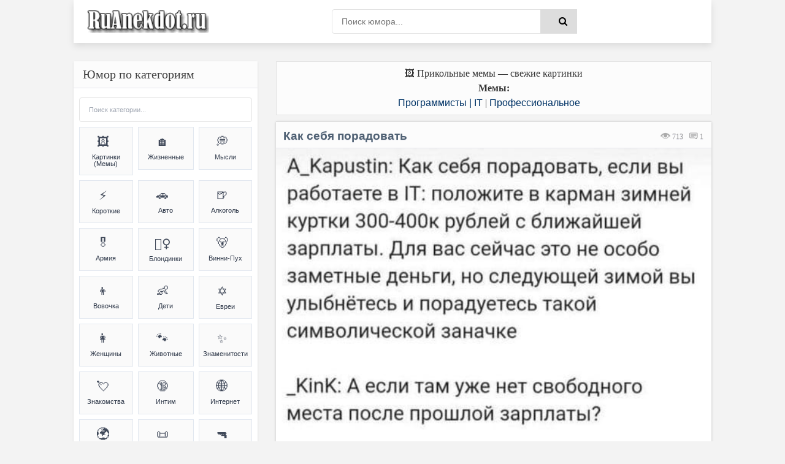

--- FILE ---
content_type: text/html; charset=UTF-8
request_url: https://ruanekdot.ru/news/esli_vy_rabotaete_v_it/2023-01-20-30704
body_size: 50453
content:
<!DOCTYPE html>
<html lang="ru">
<head>
 <style>
 .coment_message a {font-size:13pt; cursor:help;}
 .s-texthome a {font-size:13pt; cursor:help;}
 
 /* Стили для ленивой загрузки */
 #all-materials {
 display: none !important;
 }
 #loading-indicator {
 text-align: center;
 padding: 15px;
 color: #666;
 font-size: 14px;
 background: #f9f9f9;
 border-radius: 8px;
 margin: 10px 0;
 display: none;
 }
 </style>
 
 
 
 <title>Как себя порадовать (мем) | анекдоты и мемы | Программисты &#124; IT & Профессиональное | №30704</title>
 
 
 
 <!--U1META1Z--><meta http-equiv="Cache-Control" content="public, max-age=3600">
<meta http-equiv="Content-Type" content="text/html; charset=utf-8" />
<!-- ИСПРАВЛЕНО: убран user-scalable=no для доступности -->
<meta name="viewport" content="width=device-width, initial-scale=1.0, maximum-scale=5.0">
<meta name="referrer" content="origin"/>
<base href="/">
<!-- БЛОКИРОВКА ДУБЛЕЙ ПАГИНАЦИИ -->
<!-- ИСПРАВЛЕНО: правильный синтаксис условных операторов -->


<!-- Fallback для jQuery -->
<script>
// Безопасная загрузка jQuery для uCoz
(function() {
 // Проверяем, не загружена ли уже jQuery
 if (typeof window.jQuery === 'undefined') {
 var script = document.createElement('script');
 script.src = 'https://ajax.googleapis.com/ajax/libs/jquery/3.6.0/jquery.min.js';
 script.onload = function() {
 // Используем noConflict() чтобы избежать конфликтов с uCoz
 if (typeof jQuery !== 'undefined') {
 window.jQueryCustom = jQuery.noConflict(true);
 }
 // Инициализируем скрипты после загрузки
 if (typeof initScripts === 'function') {
 initScripts();
 }
 };
 document.head.appendChild(script);
 } else {
 // jQuery уже есть, сразу инициализируем
 if (typeof initScripts === 'function') {
 initScripts();
 }
 }
})();
</script>

<!-- ДИНАМИЧЕСКИЙ TITLE -->
<!-- ИСПРАВЛЕНО: правильный синтаксис сравнения (= вместо ==) -->






















<!-- ДИНАМИЧЕСКИЙ DESCRIPTION -->




<!-- Основные категории с детальными SEO описаниями -->














































































































<meta name="DESCRIPTION" content="Смешной прикольный мем (meme) картинка на тему Как себя порадовать (Программисты &#124; IT & Профессиональное) №30704"/>
<META NAME="KEYWORDS" content="Смешной анекдот, Смешная картинка, Прикольный мем (meme), Как себя порадовать, Профессиональное, Фотоприколы, Мемы (meme), Шутки, Юмор, Приколы, Смешной текст, Картинка с текстом, №30704" />










<!-- Дополнительные категории -->

















<!-- ИСПРАВЛЕНО: убраны все устаревшие KEYWORDS мета-теги из всех блоков -->
<!-- Сохранены только description для краткости -->

<!-- КАНОНИЧЕСКИЕ ССЫЛКИ -->
<!-- ИСПРАВЛЕНО: абсолютные пути для canonical -->

<link rel="canonical" href="https://ruanekdot.ru/news/esli_vy_rabotaete_v_it/2023-01-20-30704" />


<!-- OPEN GRAPH И TWITTER CARD -->





<!-- OPEN GRAPH для записей -->
<meta property="og:type" content="article">
<meta property="og:site_name" content="ру анекдот – смешные анекдоты, шутки, юмор и приколы">
<meta property="og:url" content="https://ruanekdot.ru/news/esli_vy_rabotaete_v_it/2023-01-20-30704">
<meta property="og:title" content="Как себя порадовать">
<!-- ИСПРАВЛЕНО: убрана переменная шаблона из og:description -->
<meta property="og:description" content="Смешной анекдот: Как себя порадовать. Читайте самые свежие шутки и приколы.">
<meta property="og:image" content="https://ruanekdot.ru/_nw/307/01099785.jpg">
<meta property="og:locale" content="ru_RU">
<meta property="og:image:alt" content="Смешные анекдоты и мемы">

<!-- Twitter Card для записей -->
<meta name="twitter:card" content="summary_large_image">
<meta name="twitter:site" content="@ruanekdot">
<meta name="twitter:title" content="Как себя порадовать">
<meta name="twitter:description" content="Смешной анекдот: Как себя порадовать. Читайте самые свежие шутки и приколы.">
<meta name="twitter:image" content="https://ruanekdot.ru/_nw/307/01099785.jpg">
<meta name="twitter:image:alt" content="Смешные анекдоты и мемы">


<!-- ИСПРАВЛЕНО: Schema.org разметка с абсолютными путями -->


<!-- Оптимизация скорости -->
<link rel="preconnect" href="https://fonts.googleapis.com">
<link rel="dns-prefetch" href="//mc.yandex.ru">
<link rel="dns-prefetch" href="https://s772.ucoz.net">
<link rel="preconnect" href="https://s772.ucoz.net">
<link rel="preconnect" href="https://mc.yandex.ru" crossorigin>
<link rel="dns-prefetch" href="//counter.yadro.ru">
<link rel="dns-prefetch" href="//www.liveinternet.ru">
<link rel="dns-prefetch" href="//yandex.ru">

<!-- Основные стили -->
<link href="/_st/my.css" type="text/css" rel="stylesheet">

<link rel="icon" href="/favicon120.svg" type="image/svg+xml">

<!-- Резервные CSS для браузеров без JS -->
<noscript>
 <link rel="stylesheet" href="/styles/styles.css">
 <link rel="stylesheet" href="/_st/my.css">
</noscript>

<style>
 /* Критический CSS для быстрого отображения */ 
.s-top, .s-cols, .color-title {
 opacity: 1 !important;
 transform: none !important;
}
/* Быстрое исправление FOUC */
body { 
 opacity: 0;
 transition: opacity 0.3s ease-in;
}
body.loaded { 
 opacity: 1;
}

/* Переопределение font-display для шрифтов */
@font-face {
 font-family: 'YourFont';
 src: url('/fonts/font.woff2') format('woff2');
 font-display: swap;
}
@font-face {
 font-family: 'PTS55F';
 font-display: swap;
}
@font-face {
 font-family: 'PTS75F';
 font-display: swap; 
}
@font-face {
 font-family: 'FontAwesome';
 font-display: swap;
}

/* Резервные иконки */
.fa {
 font-family: 'FontAwesome', Arial, sans-serif;
 display: inline-block;
}
</style>

<script>
// Убираем битые прелоады и показываем страницу
document.addEventListener('DOMContentLoaded', function() {
 document.body.classList.add('loaded');
 
 // Убираем проблемные прелоады
 const badPreloads = [
 'jquery-1.12.4.min.js',
 'uwnd.min.js', 
 'PTS75F.woff',
 'PTS55F.woff'
 ];
 
 const links = document.querySelectorAll('link[rel="preload"]');
 links.forEach(link => {
 badPreloads.forEach(bad => {
 if (link.href.includes(bad)) {
 link.remove();
 }
 });
 });
});

// Fallback для отсутствующих скриптов
window.addEventListener('error', function(e) {
 const target = e.target;
 if (target.tagName === 'SCRIPT' || target.tagName === 'LINK') {
 console.log('Ошибка загрузки ресурса:', target.src || target.href);
 }
});
</script>
<script type="application/ld+json">
{
 "@context": "https://schema.org",
 "@type": "WebSite",
 "name": "ру анекдот – смешные анекдоты, шутки, юмор и приколы",
 "url": "https://ruanekdot.ru/",
 "potentialAction": {
 "@type": "SearchAction",
 "target": "https://ruanekdot.ru/news?do=search&subaction=search&query={search_term_string}",
 "query-input": "required name=search_term_string"
 }
}
</script><!--/U1META1Z-->
 
 <!-- PRELOAD КЛЮЧЕВЫХ РЕСУРСОВ -->
 
 <link rel="preload" as="image" href="/_nw/307/01099785.jpg" imagesrcset="/_nw/307/01099785.jpg">
 
 
 <style>
 /* СКРЫВАЕМ НЕНУЖНЫЕ ЭЛЕМЕНТЫ */
 .news-menu {
 display: none !important;
 }
 
 .mobile-ad { display: none; }
 @media (max-width: 768px) {
 .desktop-ad { display: none; }
 .mobile-ad { display: block; }
 }

 /* АНИМАЦИЯ ПОЯВЛЕНИЯ КАК В ВАШЕМ КОДЕ */
 @keyframes fadeIn {
 from { opacity: 0; transform: translateY(20px); }
 to { opacity: 1; transform: translateY(0); }
 }
 .short {
 animation: fadeIn 0.5s ease-out;
 }
 </style>

 <!-- SCHEMA.ORG MICRODATA -->
 <script type="application/ld+json">
 {
 "@context": "https://schema.org",
 "@type": "Article",
 "headline": "Как себя порадовать",
 "datePublished": "T00:00:00+03:00",
 "dateModified": "T00:00:00+03:00",
 "author": {
 "@type": "Organization",
 "name": "ruanekdot.ru",
 "url": "https://ruanekdot.ru"
 },
 "publisher": {
 "@type": "Organization",
 "name": "ruanekdot.ru",
 "url": "https://ruanekdot.ru"
 },
 "mainEntityOfPage": {
 "@type": "WebPage",
 "@id": "/news/esli_vy_rabotaete_v_it/2023-01-20-30704"
 },
 "comment": {
 "@type": "Comment",
 "text": "$OTHER3:replace(\",\\\",\\\")$",
 "dateCreated": "T00:00:00+03:00",
 "author": {
 "@type": "Person",
 "name": "Лучший комментарий"
 }
 }
 }
 </script>

	<link rel="stylesheet" href="/.s/src/base.min.css?v=221108" />
	<link rel="stylesheet" href="/.s/src/layer7.min.css?v=221108" />

	<script src="/.s/src/jquery-1.12.4.min.js"></script>
	
	<script src="/.s/src/uwnd.min.js?v=221108"></script>
	<script src="//s772.ucoz.net/cgi/uutils.fcg?a=uSD&ca=2&ug=999&isp=1&r=0.970256883223449"></script>
	<link rel="stylesheet" href="/.s/src/social2.css" />
	<script>
/* --- UCOZ-JS-DATA --- */
window.uCoz = {"module":"news","sign":{"5255":"Помощник"},"ssid":"326054363275523107534","uLightboxType":1,"country":"US","layerType":7,"language":"ru","site":{"id":"0mytext","host":"mytext.ucoz.ru","domain":"ruanekdot.ru"}};
/* --- UCOZ-JS-CODE --- */

		function _bldCont1(a, b) {
			window._bldCont && _bldCont(b);
			!window._bldCont && (IMGS = window['allEntImgs' + a]) && window.open(IMGS[0][0]);
		}

		function eRateEntry(select, id, a = 65, mod = 'news', mark = +select.value, path = '', ajax, soc) {
			if (mod == 'shop') { path = `/${ id }/edit`; ajax = 2; }
			( !!select ? confirm(select.selectedOptions[0].textContent.trim() + '?') : true )
			&& _uPostForm('', { type:'POST', url:'/' + mod + path, data:{ a, id, mark, mod, ajax, ...soc } });
		}

		function updateRateControls(id, newRate) {
			let entryItem = self['entryID' + id] || self['comEnt' + id];
			let rateWrapper = entryItem.querySelector('.u-rate-wrapper');
			if (rateWrapper && newRate) rateWrapper.innerHTML = newRate;
			if (entryItem) entryItem.querySelectorAll('.u-rate-btn').forEach(btn => btn.remove())
		}
 function uSocialLogin(t) {
			var params = {"facebook":{"height":520,"width":950},"google":{"height":600,"width":700},"vkontakte":{"width":790,"height":400},"yandex":{"height":515,"width":870},"ok":{"height":390,"width":710}};
			var ref = escape(location.protocol + '//' + ('ruanekdot.ru' || location.hostname) + location.pathname + ((location.hash ? ( location.search ? location.search + '&' : '?' ) + 'rnd=' + Date.now() + location.hash : ( location.search || '' ))));
			window.open('/'+t+'?ref='+ref,'conwin','width='+params[t].width+',height='+params[t].height+',status=1,resizable=1,left='+parseInt((screen.availWidth/2)-(params[t].width/2))+',top='+parseInt((screen.availHeight/2)-(params[t].height/2)-20)+'screenX='+parseInt((screen.availWidth/2)-(params[t].width/2))+',screenY='+parseInt((screen.availHeight/2)-(params[t].height/2)-20));
			return false;
		}
		function TelegramAuth(user){
			user['a'] = 9; user['m'] = 'telegram';
			_uPostForm('', {type: 'POST', url: '/index/sub', data: user});
		}
function loginPopupForm(params = {}) { new _uWnd('LF', ' ', -250, -100, { closeonesc:1, resize:1 }, { url:'/index/40' + (params.urlParams ? '?'+params.urlParams : '') }) }
/* --- UCOZ-JS-END --- */
</script>

	<style>.UhideBlock{display:none; }</style>
	<script type="text/javascript">new Image().src = "//counter.yadro.ru/hit;noadsru?r"+escape(document.referrer)+(screen&&";s"+screen.width+"*"+screen.height+"*"+(screen.colorDepth||screen.pixelDepth))+";u"+escape(document.URL)+";"+Date.now();</script>
</head>

<body itemscope itemtype="https://schema.org/WebPage">
 <div class="wrap">
 <div class="block center">
 <!--U1AHEADER1Z--><header class="header clearfix">
 <div class="header-content">
 <div class="logo-section">
 <a title="Ruanekdot.ru — смешные анекдоты и мемы" href="/" class="logo-link">
 <img alt="Ruanekdot.ru — смешные анекдоты и мемы" 
 src="/images/Logo.png">
 </a>

 </div>
 
 <div class="search-section">
 <div class="search-wrap">
 <form onsubmit="this.sfSbm.disabled=true" method="post" id="quicksearch" action="/news">
 <div class="search-box">
 <input type="hidden" name="do" value="search">
 <input type="hidden" name="subaction" value="search">
 <input type="hidden" name="a" value="14">
 <input id="story" name="query" placeholder="Поиск юмора..." type="text">
 <button type="submit" name="sfSbm" title="Найти">
 <span class="fa fa-search"></span>
 </button>
 </div>
 </form>
 </div>
 </div>
 
 <div class="menu-section">
 <div class="btn-menu">
 <span class="fa fa-bars"></span>
 </div>
 </div>
 </div>
</header><!--/U1AHEADER1Z-->
 
 <div class="desktop-ad">
 <!--U1ADTOP1Z--><div class="ad-container" style="width:100%;height:auto;padding:0;position:relative;background:#fcfcfc;display:flex;align-items:center;justify-content:center;">
<div id="yandex_rtb_R-A-397944-3"></div>
</div><!--/U1ADTOP1Z-->
 </div>
 
 <div class="cols clearfix" id="rkl-start">
 <main class="main" role="main">
 <!--U1ADNIZ1Z--><div class="fullwidth-navigation">
 <div class="content-block" style="text-align: center;">
 <span class="content-type" style="display: block; text-align: center;">
 
 <!-- H1 ДЛЯ СТРАНИЦ-СПИСКОВ -->
 
 
 <!-- H1 ДЛЯ ОТДЕЛЬНЫХ НОВОСТЕЙ (исправлено условие) -->
 
 
 <!-- ВИДЕО -->
 
 
 <!-- МЕМЫ -->
 
 <div style="text-align: center;">🖼️ Прикольные мемы — свежие картинки</div>
 <div class="content-type" style="text-align: center;">
 <span><b>Мемы:</b> </span>
 </div>
 
 
 <!-- АНЕКДОТЫ -->
 
 
 
 
 <!-- Хлебные крошки -->
 <div class="breadcrumbs" style="text-align: center;">
 
 <a href="/news/anekdoty_pro_programmistov/1-0-44" title="Анекдоты и мемы из категории: «Программисты &#124; IT»">Программисты &#124; IT</a>
 
 
 |
 
 
 <a href="/news/professionalnye_anekdoty/1-0-33" title="Анекдоты и мемы из категории: «Профессиональное»">Профессиональное</a>
 
 
 
 </div>
 
 </span>
 </div>
</div><!--/U1ADNIZ1Z-->
 <div class="cont grid-list clearfix" id="grid">
 <!-- Навигация -->
 
 <!-- Основной контент -->
 <article class="short" itemprop="mainEntity" itemscope itemtype="https://schema.org/Article">
 <div class="s-top h2 span">
 <div class="color-title">
 
 
 
 
 <span style="color: #999; cursor:default;float:right;font-size:12px;font-family:tahoma;margin: 14px 13px 0px 0px;text-shadow: 0px 1px 0px #e5e5ee;filter: dropshadow(color=#e5e5ee,offX=0,offY=1);">
 <font title="Количество просмотров анекдота"><img style="width:16px; height:14px; opacity:0.4;" src="/dleimages/read.png" alt="Просмотры"> 713</font> &nbsp;
 <font title="Количество оставленных комментариев к анекдоту">
 <img style="width:15px; height:12px; opacity:0.9;" src="/dleimages/com.png" alt="Комментарии">
 <span id="comments-counter">0</span>
 </font>
 </span>
 
 <!-- ИСПРАВЛЕННЫЙ H1 -->
 <h1 class="news-title" itemprop="headline">Как себя порадовать</h1>
 
 <div style="display:block; width:100%; margin: 0px 0px 0px 0px;" class="hr"></div>
 </div>
 
<div style="width:100%;padding:0;position:relative;background:#fff;line-height:0;" class="s-cols fx-row">

<!-- ИСПРАВЛЕННЫЙ КОД ДЛЯ ИЗОБРАЖЕНИЙ - 100% НА 100% -->
<img src="/_nw/307/01099785.jpg" 
 loading="lazy" 
 style="width:100%;height:auto;display:block;vertical-align:bottom;"
 alt="A_Kapustin: Как себя порадовать, если вы работаете в IT: положите в карман зимней куртки 300-400к рублей с ближайшей зарплаты. Для вас сейчас это не особо заметные деньги, но следующей зимой вы улыбнётесь и порадуетесь такой символической заначке.
_KinK: А если там уже нет свободного места после прошлой зарплаты?
old_dremlin: Как человек из IT найдет 400к в прошлогодней зимней куртке, если каждый год покупает новую?
ilgizigli: Нафига людям из IT вообще нужна зимняя куртка? Доехать до аэропорта?"
 onerror="this.style.display='none'">

</div>
 
 <div class="color-title">
 <div style="display:block; width:100%;margin: 0px 0px 5px 0px;" class="hr"></div>
 
 <span style="opacity:0.9;display:block;padding:0px 0px 5px 6px;line-height: 1.5;width:100%;font-weight: 600;font-size:14px;text-shadow: 0px 1px 0px #e5e5ee;">
 
 <span onclick="likePlus(1,30704,'news');return false" 
 style="cursor:pointer;" 
 onmouseover="getClass('hr230704','likeplus_hover');getClass('frs230704','like2')" 
 onmouseout="getClass('hr230704','likeplus');getClass('frs230704','likex')">
 <table style="float:right;display:block;" cellspacing="0" cellpadding="0">
 <tr>
 <td><div id="hr230704" class="likeplus"> </div></td>
 <td><div class="likex" id="frs230704">4</div></td>
 </tr>
 </table>
 </span>
 
 <a title="Анекдот из категории: ''Программисты &#124; IT''" href="/news/anekdoty_pro_programmistov/1-0-44" itemprop="about"><img style="margin: 0px -1px -1px 0px;opacity: 0.5;" src="/dleimages/cat.png" alt="Категория">&nbsp;Программисты &#124; IT</a>
 <font style="cursor:default;"color="#ddd">&nbsp;|&nbsp;</font><a title="Анекдот из категории: ''Профессиональное''" href="/news/professionalnye_anekdoty/1-0-33" itemprop="about">Профессиональное</a>
 </span>
 
 </div>
 
 <!-- MICRODATA -->
<meta itemprop="datePublished" content="T00:00:00+03:00">
<meta itemprop="dateModified" content="T00:00:00+03:00">
<meta itemprop="author" content="ruanekdot.ru">
 <meta itemprop="mainEntityOfPage" content="/news/esli_vy_rabotaete_v_it/2023-01-20-30704">
 </article>
 
 <!-- Теги -->
 <span style="width:100%; text-align:left; border: 1px solid #ddd; opacity:0.8; background-color:#fcfcfc; display:block; color: gray; cursor:default; font-size:12px; margin: -8px 0px 5px 0px; padding: 4px 2px 5px 6px; text-shadow: 0px 2px 0px #e5e5ee;">
 <img style="margin: 0px -1px -1px 0px; opacity: 0.8; width:18px; height:16px;" src="/dleimages/tags.png" alt="Теги">
 <font style="float:right; padding: 1px 2px;" title="06.02.2023 01:09 | 20.01.2023 00:45"><img style="width:12px; height:11px; opacity:0.5;" src="/dleimages/dateadd.jpg" alt="Дата">&nbsp;20.01.2023</font>&nbsp; <noindex><noindex><a href="/search/%D0%B4%D0%B5%D0%BD%D1%8C%D0%B3%D0%B8/" rel="nofollow" class="eTag">деньги</a>, <a href="/search/%D0%90%D0%B9%D1%82%D0%B8/" rel="nofollow" class="eTag">Айти</a>, <a href="/search/%D0%90%D0%B9%D1%82%D0%B8%D1%88%D0%BD%D0%B8%D0%BA/" rel="nofollow" class="eTag">Айтишник</a>, <a href="/search/%D0%BA%D1%83%D1%80%D1%82%D0%BA%D0%B0/" rel="nofollow" class="eTag">куртка</a>, <a href="/search/%D0%92%20%D0%BA%D0%B0%D1%80%D0%BC%D0%B0%D0%BD%D0%B5/" rel="nofollow" class="eTag">В кармане</a>, <a href="/search/%D0%90%D0%B9%D1%82%D0%B8%D1%88%D0%BD%D0%B8%D0%BA%D0%B8/" rel="nofollow" class="eTag">Айтишники</a>, <a href="/search/%D0%9A%D0%B0%D1%80%D0%BC%D0%B0%D0%BD/" rel="nofollow" class="eTag">Карман</a>, <a href="/search/%D1%80%D0%B0%D0%B4%D0%BE%D1%81%D1%82%D1%8C/" rel="nofollow" class="eTag">радость</a>, <a href="/search/IT/" rel="nofollow" class="eTag">IT</a>, <a href="/search/%D0%9D%D0%B0%D1%85%D0%BE%D0%B4%D0%BA%D0%B0/" rel="nofollow" class="eTag">Находка</a></noindex></noindex>
 </span>




<!-- Подпись к картинке -->
<details class="caption-spoiler">
 <summary class="caption-summary">
 <span class="caption-icon">🖼️</span>
 <span class="caption-title">Текст на изображении (раскрыть)</span>
 <span class="spoiler-arrow">▼</span>
 </summary>
 <div class="caption-content">
 <div class="caption-text">A_Kapustin: Как себя порадовать, если вы работаете в IT: положите в карман зимней куртки 300-400к рублей с ближайшей зарплаты. Для вас сейчас это не особо заметные деньги, но следующей зимой вы улыбнётесь и порадуетесь такой символической заначке.
_KinK: А если там уже нет свободного места после прошлой зарплаты?
old_dremlin: Как человек из IT найдет 400к в прошлогодней зимней куртке, если каждый год покупает новую?
ilgizigli: Нафига людям из IT вообще нужна зимняя куртка? Доехать до аэропорта?</div>
 </div>
</details>




 <!-- Комментарии -->
 <!-- УДАЛЕНА MICRODATA ИЗ HTML КОММЕНТАРИЕВ - используем только JSON-LD -->
 </div><div id="comments" class="sub-textcomm clearfix"><font style="display:block;font-family:Tahoma; color: #4f6173;font-size:15px; font-weight:500;padding:5px 10px;cursor:default;">Комментарии к анекдоту:</font>
 
<script>
document.addEventListener('DOMContentLoaded', function() {
 const comments = document.querySelectorAll('.comment-text');
 comments.forEach(comment => {
 comment.innerHTML = comment.innerHTML
 .replace(/=\)/g, '😊')
 .replace(/=\)/g, '😆')
 .replace(/=\)\)/g, '😆')
 .replace(/=D/g, '😃')
 .replace(/:D/g, '🤣')
 .replace(/:\)/g, '🙂')
 .replace(/:\(/g, '😔');
 });
});
</script>

 <article class="comment-item moderator-comment">
 <div class="comment-header">
 <div class="comment-author-section">
 <span class="comment-author">Лучший комментарий</span>
 <span class="moderator-badge">⚡</span>
 </div>
 
 <div class="comment-meta">
 <span class="comment-date">20.01.2023 00:45</span>
 <a href="#ent30704" class="comment-number" 
 onclick="if (document.getElementById('comEnt30704')){$('body').scrollTo( { top:$('#comEnt30704').offset().top-22, left:0}, 500 );return false;}" 
 name="ent30704">
 #
 </a>
 
 </div>
 </div>
 
 <div class="comment-divider"></div>
 
 <div class="comment-content">
 <div class="comment-text">
 Тот самый момент, когда IT это своя отдельная планета. =)
 </div>
 </div>
</article>

 <script>
				function spages(p, link) {
					!!link && location.assign(atob(link));
				}
			</script>
			<div id="comments"></div>
			<div id="newEntryT"></div>
			<div id="allEntries"></div>
			<div id="newEntryB"></div>
 
 </div>

 <div id="postFormContent" class="">
		<form method="post" name="addform" id="acform" action="/index/" onsubmit="return addcom(this)" class="news-com-add" data-submitter="addcom"><script>
		function _dS(a){var b=a.split(''),c=b.pop();return b.map(function(d){var e=d.charCodeAt(0)-c;return String.fromCharCode(32>e?127-(32-e):e)}).join('')}
		var _y8M = _dS('=joqvu!uzqf>#ijeefo#!obnf>#tpt#!wbmvf>#663681927#!0?1');
		function addcom( form, data = {} ) {
			if (document.getElementById('addcBut')) {
				document.getElementById('addcBut').disabled = true;
			} else {
				try { document.addform.submit.disabled = true; } catch(e) {}
			}

			if (document.getElementById('eMessage')) {
				document.getElementById('eMessage').innerHTML = '<span style="color:#999"><img src="/.s/img/ma/m/i2.gif" border="0" align="absmiddle" width="13" height="13"> Идёт передача данных...</span>';
			}

			_uPostForm(form, { type:'POST', url:'/index/', data })
			return false
		}
document.write(_y8M);</script><!-- Кнопка для открытия формы -->
<div style="width: 100%; margin: 8px 0;">
 <button id="comment-toggle-btn" style="width: 100%; opacity:0.9; background:#498bfa; color:white; border:15px; font-size:14px; cursor:pointer; margin-bottom:0px; padding: 0px;">
 Добавить комментарий
 </button>
</div>

<!-- Форма комментария (изначально скрыта) -->
<div id="comment-form" class="comment-form-container">
 
 <div style="color:#c00; font-size:10px; padding:3px 4px; background:#fff; margin-bottom:4px;"><div class="commError" id="eMessage" ></div></div>
 
 
 
 <div style="display:flex; gap:4px; margin-bottom:4px;">
 <input type="text" name="name" value="" placeholder="Имя" required style="flex:1; padding:3px 4px; border:1px solid #ccc; font-size:12px;height: 34px;">
 <input type="email" name="email" value="" placeholder="Email" style="flex:1; padding:3px 4px; border:1px solid #ccc; font-size:12px;height: 34px;">
 </div>
 
 
 <div style="text-align:center; margin:2px 0 4px 0;">
 <button type="button" onclick="insertEmoji('🤣')" style="border:none; background:none; cursor:pointer; font-size:15px; padding:1px 2px;">🤣</button>
 <button type="button" onclick="insertEmoji('😂')" style="border:none; background:none; cursor:pointer; font-size:15px; padding:1px 2px;">😂</button>
 <button type="button" onclick="insertEmoji('😊')" style="border:none; background:none; cursor:pointer; font-size:15px; padding:1px 2px;">😊</button>
 <button type="button" onclick="insertEmoji('🥰')" style="border:none; background:none; cursor:pointer; font-size:15px; padding:1px 2px;">🥰</button>
 <button type="button" onclick="insertEmoji('😎')" style="border:none; background:none; cursor:pointer; font-size:15px; padding:1px 2px;">😎</button>
 <button type="button" onclick="insertEmoji('🤔')" style="border:none; background:none; cursor:pointer; font-size:15px; padding:1px 2px;">🤔</button>
 <button type="button" onclick="insertEmoji('😢')" style="border:none; background:none; cursor:pointer; font-size:15px; padding:1px 2px;">😢</button>
 <button type="button" onclick="insertEmoji('❤️')" style="border:none; background:none; cursor:pointer; font-size:15px; padding:1px 2px;">❤️</button>
 <button type="button" onclick="insertEmoji('👍')" style="border:none; background:none; cursor:pointer; font-size:15px; padding:1px 2px;">👍</button>
 <button type="button" onclick="insertEmoji('👎')" style="border:none; background:none; cursor:pointer; font-size:15px; padding:1px 2px;">👎</button>
 <button type="button" onclick="insertEmoji('💯')" style="border:none; background:none; cursor:pointer; font-size:15px; padding:1px 2px;">💯</button>
 </div>
 
 <textarea name="message" id="message" placeholder="Комментарий..." rows="2" style="width:100%; min-height:40px; padding:4px; border:1px solid #ccc; font-size:12px; resize:vertical; margin-bottom:4px;"></textarea>
 
 <div style="display:flex; justify-content:space-between; align-items:center; gap:6px;">
 
 <div style="font-size:10px; color:#666; display:flex; align-items:center; gap:3px;">
 <span>Код:</span>
 <!-- <captcha_block_html> -->
		<label id="captcha-block-news-com-add" class="captcha-block" for="captcha-answer-news-com-add">
			<!-- <captcha_answer_html> -->
			<input id="captcha-answer-news-com-add" class="captcha-answer u-input ui-text uf-text uf-captcha" name="code" type="text" placeholder="Ответ" autocomplete="off" >
			<!-- </captcha_answer_html> -->
			<!-- <captcha_renew_html> -->
			<img class="captcha-renew news-com-add" src="/.s/img/ma/refresh.gif" title="Обновить код безопасности">
			<!-- </captcha_renew_html> -->
			<!-- <captcha_question_html> -->
			<input id="captcha-skey-news-com-add" type="hidden" name="skey" value="1771527075">
			<img class="captcha-question news-com-add" src="/secure/?f=news-com-add&skey=1771527075" title="Обновить код безопасности" title="Обновить код безопасности" >
			<!-- <captcha_script_html> -->
			<script type="text/javascript">
				function initClick() {
					$(' .captcha-question.news-com-add,  .captcha-renew.news-com-add').on('click', function(event) {
						var PARENT = $(this).parent().parent();
						$('img[src^="/secure/"]', PARENT).prop('src', '/secure/?f=news-com-add&skey=1771527075&rand=' + Date.now());
						$('input[name=code]', PARENT).val('').focus();
					});
				}

				if (window.jQuery) {
					$(initClick);
				} else {
					// В новой ПУ jQuery находится в бандле, который подгружается в конце body
					// и недоступен в данный момент
					document.addEventListener('DOMContentLoaded', initClick);
				}
			</script>
			<!-- </captcha_script_html> -->
			<!-- </captcha_question_html> -->
		</label>
		<!-- </captcha_block_html> -->
	
 </div>
 
 <div style="display:flex; gap:4px;">
 <button type="button" id="cancel-comment" style="background:#ccc; color:white; border:none; padding:3px 10px; font-size:10px; cursor:pointer; border-radius:10px; white-space:nowrap;">Отмена</button>
 <button type="submit" style="background:#498bfa; color:white; border:none; padding:3px 10px; font-size:10px; cursor:pointer; border-radius:10px; white-space:nowrap;">Отправить</button>
 </div>
 </div>
</div>

<script>
// Функция для вставки эмодзи
function insertEmoji(emoji) {
 const textarea = document.getElementById('message');
 const start = textarea.selectionStart;
 const end = textarea.selectionEnd;
 const text = textarea.value;
 textarea.value = text.substring(0, start) + emoji + text.substring(end);
 textarea.focus();
 textarea.selectionStart = textarea.selectionEnd = start + emoji.length;
}

// Управление отображением формы комментария
document.addEventListener('DOMContentLoaded', function() {
 const toggleBtn = document.getElementById('comment-toggle-btn');
 const commentForm = document.getElementById('comment-form');
 const cancelBtn = document.getElementById('cancel-comment');
 
 // Показать форму при нажатии на кнопку "Комментировать"
 toggleBtn.addEventListener('click', function() {
 commentForm.classList.add('show');
 toggleBtn.style.display = 'none';
 
 // Фокус на поле ввода после небольшой задержки для завершения анимации
 setTimeout(function() {
 document.getElementById('message').focus();
 }, 300);
 });
 
 // Скрыть форму при нажатии на кнопку "Отмена"
 cancelBtn.addEventListener('click', function() {
 commentForm.classList.remove('show');
 
 // Показать кнопку после завершения анимации скрытия
 setTimeout(function() {
 toggleBtn.style.display = 'block';
 }, 300);
 });
});
</script><input type="hidden" name="ssid" value="326054363275523107534" />
				<input type="hidden" name="a"  value="36" />
				<input type="hidden" name="m"  value="2" />
				<input type="hidden" name="id" value="30704" />
				
				<input type="hidden" name="soc_type" id="csoc_type" />
				<input type="hidden" name="data" id="cdata" />
			</form>
		</div>
 
 <div class="bottom-nav clr ignore-select" id="bottom-nav"></div>
 
 <!-- Похожие материалы с автоматической подгрузкой -->
 <div id="rel" aria-live="polite">
 
 <font title="Читать смешные ру анекдоты на схожие темы" style="display:block;font-family: Tahoma; color: #4f6173;font-size:18px; font-weight:500; padding:5px 5px 10px 5px;cursor:default;">
 <input type="image" id="myimage" style="opacity:0.6;float:right" src="/images/o.png" title="Читать ещё анекдоты" alt="Читать ещё анекдоты" onclick="updaterel()">
 Похожие материалы:
 </font>
 
 
 <noindex>
 <div id="like"></div>
 <!-- Все материалы (скрыты) -->
 <div id="all-materials">
 <ul class="uRelatedEntries"><article class="short" itemscope itemtype="https://schema.org/CreativeWork">
 <div class="s-top h2 span">
 <div class="color-title">
 
 
 
 
 
 <span style="color: #999; cursor:default;float:right;font-size:12px;font-family:tahoma;margin: 14px 4px 0px 0px;text-shadow: 0px 1px 0px #e5e5ee;filter: dropshadow(color=#e5e5ee,offX=0,offY=1);">
 <font title="Количество просмотров анекдота">
 <img alt="Просмотры анекдота" style="width:16px; height:14px; opacity:0.4;" src="/dleimages/read.png" loading="lazy">
 <span itemprop="interactionStatistic" itemscope itemtype="https://schema.org/InteractionCounter">
 <span itemprop="userInteractionCount">572</span>
 </span>
 </font> &nbsp;
 <a rel="nofollow" href="/news/professionalnye_istochniki/2023-07-27-36529#comments" title="Перейти к комментариям" itemprop="discussionUrl">
 <img alt="Комментарии к анекдоту" style="width:15px; height:12px; opacity:0.9;" src="/dleimages/com.png" loading="lazy">
 <span itemprop="commentCount">1</span>
 </a>
 </span>
 
 <a href="/news/professionalnye_istochniki/2023-07-27-36529" itemprop="url">
 <h3 itemprop="headline">Профессиональные источники</h3>
 </a>
 
 <div style="display:block; width:100%; margin: 0px 0px 0px 0px;" class="hr"></div>
 </div>
 
 <div style="width:100%;padding:0;position:relative;background:#fff;line-height:0;" class="s-cols fx-row">

 
 <div class="s-texthome" itemprop="text">
 <p>Знакомые: нуты в IT работаешь, наверное, ты в курсе всех новинок в мире гаджетов. <br /> Я: узнаю о том, какой сейчас последний айфон из розыгрышей блоггеров и рассылок мошенников.</p>
 </div>
 

 </div>
 
 <div class="color-title">
 <div style="display:block; width:100%;margin: 0px 0px 5px 0px;" class="hr"></div>
 
 <span style="opacity:0.9;display:block;padding:0px 0px 5px 6px;line-height: 1.5;width:100%;font-weight: 600;font-size:14px;text-shadow: 0px 1px 0px #e5e5ee;">
 
 <span onclick="likePlus(1,36529,'news');return false" style="cursor:pointer;" onmouseover="getClass('hr236529','likeplus_hover');getClass('frs236529','like2')" onmouseout="getClass('hr236529','likeplus');getClass('frs236529','likex')">
 <table style="float:right;display:block;" cellspacing="0" cellpadding="0">
 <tr>
 <td><div id="hr236529" class="likeplus"> </div></td>
 <td><div class="likex" id="frs236529">1</div></td>
 </tr>
 </table>
 </span>
 
 
 
 <a title="Анекдот из категории: 'Профессиональное'" href="/news/professionalnye_anekdoty/1-0-33" itemprop="about" itemscope itemtype="https://schema.org/Thing">
 <img alt="Категории анекдота" style="margin: 0px -1px -1px 0px;opacity: 0.5;" src="/dleimages/cat.png" loading="lazy">
 <span itemprop="name">Профессиональное</span>
 </a>
 
 </span>
 </div>
 </div>
 
 <!-- Скрытые SEO мета-теги -->
 <meta itemprop="datePublished" content="<?=date('c', 1690405456)?>">
 <meta itemprop="dateModified" content="<?=date('c', 1690646477)?>">
 <meta itemprop="mainEntityOfPage" content="/news/professionalnye_istochniki/2023-07-27-36529">
</article><article class="short" itemscope itemtype="https://schema.org/CreativeWork">
 <div class="s-top h2 span">
 <div class="color-title">
 
 
 
 
 
 <span style="color: #999; cursor:default;float:right;font-size:12px;font-family:tahoma;margin: 14px 4px 0px 0px;text-shadow: 0px 1px 0px #e5e5ee;filter: dropshadow(color=#e5e5ee,offX=0,offY=1);">
 <font title="Количество просмотров анекдота">
 <img alt="Просмотры анекдота" style="width:16px; height:14px; opacity:0.4;" src="/dleimages/read.png" loading="lazy">
 <span itemprop="interactionStatistic" itemscope itemtype="https://schema.org/InteractionCounter">
 <span itemprop="userInteractionCount">463</span>
 </span>
 </font> &nbsp;
 <a rel="nofollow" href="/news/fleshka/2024-02-05-43604#comments" title="Перейти к комментариям" itemprop="discussionUrl">
 <img alt="Комментарии к анекдоту" style="width:15px; height:12px; opacity:0.9;" src="/dleimages/com.png" loading="lazy">
 <span itemprop="commentCount">0</span>
 </a>
 </span>
 
 <a href="/news/fleshka/2024-02-05-43604" itemprop="url">
 <h3 itemprop="headline">Грустный айтишник</h3>
 </a>
 
 <div style="display:block; width:100%; margin: 0px 0px 0px 0px;" class="hr"></div>
 </div>
 
 <div style="width:100%;padding:0;position:relative;background:#fff;line-height:0;" class="s-cols fx-row">

<img src="/_nw/436/89792338.jpg" 
 loading="lazy" 
 style="width:100%;height:auto;display:block;vertical-align:bottom;"
 alt="Друг мой айтишник. Молодец парень, всего сам добился, зарабатывает очень хорошо, помогает родителям. Раньше он был весёлым, любил пошутить, а тут как увижу, всё печальней и печальней. Спрашиваю, что ж такое, что с тобой, ответ убил: «Понимаешь, вот просыпаюсь я утром — сажусь за компьютер, прихожу на работу — сажусь за компьютер, вечером дома — опять за компьютер, я перестал чувствовать себя человеком... Походу я флешка»."
 onerror="this.style.display='none'">

 </div>
 
 <div class="color-title">
 <div style="display:block; width:100%;margin: 0px 0px 5px 0px;" class="hr"></div>
 
 <span style="opacity:0.9;display:block;padding:0px 0px 5px 6px;line-height: 1.5;width:100%;font-weight: 600;font-size:14px;text-shadow: 0px 1px 0px #e5e5ee;">
 
 <span onclick="likePlus(1,43604,'news');return false" style="cursor:pointer;" onmouseover="getClass('hr243604','likeplus_hover');getClass('frs243604','like2')" onmouseout="getClass('hr243604','likeplus');getClass('frs243604','likex')">
 <table style="float:right;display:block;" cellspacing="0" cellpadding="0">
 <tr>
 <td><div id="hr243604" class="likeplus"> </div></td>
 <td><div class="likex" id="frs243604">1</div></td>
 </tr>
 </table>
 </span>
 
 
 
 <a title="Анекдот из категории: 'Профессиональное'" href="/news/professionalnye_anekdoty/1-0-33" itemprop="about" itemscope itemtype="https://schema.org/Thing">
 <img alt="Категории анекдота" style="margin: 0px -1px -1px 0px;opacity: 0.5;" src="/dleimages/cat.png" loading="lazy">
 <span itemprop="name">Профессиональное</span>
 </a>
 
 </span>
 </div>
 </div>
 
 <!-- Скрытые SEO мета-теги -->
 <meta itemprop="datePublished" content="<?=date('c', 1707080735)?>">
 <meta itemprop="dateModified" content="<?=date('c', 1707166854)?>">
 <meta itemprop="mainEntityOfPage" content="/news/fleshka/2024-02-05-43604">
</article><article class="short" itemscope itemtype="https://schema.org/CreativeWork">
 <div class="s-top h2 span">
 <div class="color-title">
 
 
 
 
 
 <span style="color: #999; cursor:default;float:right;font-size:12px;font-family:tahoma;margin: 14px 4px 0px 0px;text-shadow: 0px 1px 0px #e5e5ee;filter: dropshadow(color=#e5e5ee,offX=0,offY=1);">
 <font title="Количество просмотров анекдота">
 <img alt="Просмотры анекдота" style="width:16px; height:14px; opacity:0.4;" src="/dleimages/read.png" loading="lazy">
 <span itemprop="interactionStatistic" itemscope itemtype="https://schema.org/InteractionCounter">
 <span itemprop="userInteractionCount">17</span>
 </span>
 </font> &nbsp;
 <a rel="nofollow" href="/news/udaljonnoe_podkljuchenie_k_kompjuteru/2026-01-27-80060#comments" title="Перейти к комментариям" itemprop="discussionUrl">
 <img alt="Комментарии к анекдоту" style="width:15px; height:12px; opacity:0.9;" src="/dleimages/com.png" loading="lazy">
 <span itemprop="commentCount">1</span>
 </a>
 </span>
 
 <a href="/news/udaljonnoe_podkljuchenie_k_kompjuteru/2026-01-27-80060" itemprop="url">
 <h3 itemprop="headline">Удалённое подключение к компьютеру</h3>
 </a>
 
 <div style="display:block; width:100%; margin: 0px 0px 0px 0px;" class="hr"></div>
 </div>
 
 <div style="width:100%;padding:0;position:relative;background:#fff;line-height:0;" class="s-cols fx-row">

<img src="/_nw/800/38311670.jpg" 
 loading="lazy" 
 style="width:100%;height:auto;display:block;vertical-align:bottom;"
 alt="*Когда айтишник в компании удалённо подключается к твоему компьютеру*"
 onerror="this.style.display='none'">

 </div>
 
 <div class="color-title">
 <div style="display:block; width:100%;margin: 0px 0px 5px 0px;" class="hr"></div>
 
 <span style="opacity:0.9;display:block;padding:0px 0px 5px 6px;line-height: 1.5;width:100%;font-weight: 600;font-size:14px;text-shadow: 0px 1px 0px #e5e5ee;">
 
 <span onclick="likePlus(1,80060,'news');return false" style="cursor:pointer;" onmouseover="getClass('hr280060','likeplus_hover');getClass('frs280060','like2')" onmouseout="getClass('hr280060','likeplus');getClass('frs280060','likex')">
 <table style="float:right;display:block;" cellspacing="0" cellpadding="0">
 <tr>
 <td><div id="hr280060" class="likeplus"> </div></td>
 <td><div class="likex" id="frs280060">0</div></td>
 </tr>
 </table>
 </span>
 
 
 
 <a title="Анекдот из категории: 'Личное пространство'" href="/news/intimnye_anekdoty/1-0-25" itemprop="about" itemscope itemtype="https://schema.org/Thing">
 <img alt="Категории анекдота" style="margin: 0px -1px -1px 0px;opacity: 0.5;" src="/dleimages/cat.png" loading="lazy">
 <span itemprop="name">Личное пространство</span>
 </a>
 
 </span>
 </div>
 </div>
 
 <!-- Скрытые SEO мета-теги -->
 <meta itemprop="datePublished" content="<?=date('c', 1769461202)?>">
 <meta itemprop="dateModified" content="<?=date('c', 1769374827)?>">
 <meta itemprop="mainEntityOfPage" content="/news/udaljonnoe_podkljuchenie_k_kompjuteru/2026-01-27-80060">
</article><article class="short" itemscope itemtype="https://schema.org/CreativeWork">
 <div class="s-top h2 span">
 <div class="color-title">
 
 
 
 
 
 <span style="color: #999; cursor:default;float:right;font-size:12px;font-family:tahoma;margin: 14px 4px 0px 0px;text-shadow: 0px 1px 0px #e5e5ee;filter: dropshadow(color=#e5e5ee,offX=0,offY=1);">
 <font title="Количество просмотров анекдота">
 <img alt="Просмотры анекдота" style="width:16px; height:14px; opacity:0.4;" src="/dleimages/read.png" loading="lazy">
 <span itemprop="interactionStatistic" itemscope itemtype="https://schema.org/InteractionCounter">
 <span itemprop="userInteractionCount">217</span>
 </span>
 </font> &nbsp;
 <a rel="nofollow" href="/news/kollegi_u_menja_plokhie_novosti/2025-08-11-75379#comments" title="Перейти к комментариям" itemprop="discussionUrl">
 <img alt="Комментарии к анекдоту" style="width:15px; height:12px; opacity:0.9;" src="/dleimages/com.png" loading="lazy">
 <span itemprop="commentCount">0</span>
 </a>
 </span>
 
 <a href="/news/kollegi_u_menja_plokhie_novosti/2025-08-11-75379" itemprop="url">
 <h3 itemprop="headline">Коллеги, у меня плохие новости...</h3>
 </a>
 
 <div style="display:block; width:100%; margin: 0px 0px 0px 0px;" class="hr"></div>
 </div>
 
 <div style="width:100%;padding:0;position:relative;background:#fff;line-height:0;" class="s-cols fx-row">

<img src="/_nw/753/15028055.jpg" 
 loading="lazy" 
 style="width:100%;height:auto;display:block;vertical-align:bottom;"
 alt="Коллеги, у меня плохие новости
Правило для файрвола сработало... слишком хорошо... Мы только что заблокировали сами себе доступ по SSH. Теперь нам придётся ехать 500 км, чтобы перезапустить удалённый сервер."
 onerror="this.style.display='none'">

 </div>
 
 <div class="color-title">
 <div style="display:block; width:100%;margin: 0px 0px 5px 0px;" class="hr"></div>
 
 <span style="opacity:0.9;display:block;padding:0px 0px 5px 6px;line-height: 1.5;width:100%;font-weight: 600;font-size:14px;text-shadow: 0px 1px 0px #e5e5ee;">
 
 <span onclick="likePlus(1,75379,'news');return false" style="cursor:pointer;" onmouseover="getClass('hr275379','likeplus_hover');getClass('frs275379','like2')" onmouseout="getClass('hr275379','likeplus');getClass('frs275379','likex')">
 <table style="float:right;display:block;" cellspacing="0" cellpadding="0">
 <tr>
 <td><div id="hr275379" class="likeplus"> </div></td>
 <td><div class="likex" id="frs275379">0</div></td>
 </tr>
 </table>
 </span>
 
 
 
 <a title="Анекдот из категории: 'Профессиональное'" href="/news/professionalnye_anekdoty/1-0-33" itemprop="about" itemscope itemtype="https://schema.org/Thing">
 <img alt="Категории анекдота" style="margin: 0px -1px -1px 0px;opacity: 0.5;" src="/dleimages/cat.png" loading="lazy">
 <span itemprop="name">Профессиональное</span>
 </a>
 
 </span>
 </div>
 </div>
 
 <!-- Скрытые SEO мета-теги -->
 <meta itemprop="datePublished" content="<?=date('c', 1754859706)?>">
 <meta itemprop="dateModified" content="<?=date('c', 1750021234)?>">
 <meta itemprop="mainEntityOfPage" content="/news/kollegi_u_menja_plokhie_novosti/2025-08-11-75379">
</article><article class="short" itemscope itemtype="https://schema.org/CreativeWork">
 <div class="s-top h2 span">
 <div class="color-title">
 
 
 
 
 
 <span style="color: #999; cursor:default;float:right;font-size:12px;font-family:tahoma;margin: 14px 4px 0px 0px;text-shadow: 0px 1px 0px #e5e5ee;filter: dropshadow(color=#e5e5ee,offX=0,offY=1);">
 <font title="Количество просмотров анекдота">
 <img alt="Просмотры анекдота" style="width:16px; height:14px; opacity:0.4;" src="/dleimages/read.png" loading="lazy">
 <span itemprop="interactionStatistic" itemscope itemtype="https://schema.org/InteractionCounter">
 <span itemprop="userInteractionCount">587</span>
 </span>
 </font> &nbsp;
 <a rel="nofollow" href="/news/otpusk_it_specialistov/2024-02-08-45664#comments" title="Перейти к комментариям" itemprop="discussionUrl">
 <img alt="Комментарии к анекдоту" style="width:15px; height:12px; opacity:0.9;" src="/dleimages/com.png" loading="lazy">
 <span itemprop="commentCount">0</span>
 </a>
 </span>
 
 <a href="/news/otpusk_it_specialistov/2024-02-08-45664" itemprop="url">
 <h3 itemprop="headline">Отпуск IT-специалистов</h3>
 </a>
 
 <div style="display:block; width:100%; margin: 0px 0px 0px 0px;" class="hr"></div>
 </div>
 
 <div style="width:100%;padding:0;position:relative;background:#fff;line-height:0;" class="s-cols fx-row">

<img src="/_nw/456/81160146.jpg" 
 loading="lazy" 
 style="width:100%;height:auto;display:block;vertical-align:bottom;"
 alt="*Отпуск IT-специалистов*"
 onerror="this.style.display='none'">

 </div>
 
 <div class="color-title">
 <div style="display:block; width:100%;margin: 0px 0px 5px 0px;" class="hr"></div>
 
 <span style="opacity:0.9;display:block;padding:0px 0px 5px 6px;line-height: 1.5;width:100%;font-weight: 600;font-size:14px;text-shadow: 0px 1px 0px #e5e5ee;">
 
 <span onclick="likePlus(1,45664,'news');return false" style="cursor:pointer;" onmouseover="getClass('hr245664','likeplus_hover');getClass('frs245664','like2')" onmouseout="getClass('hr245664','likeplus');getClass('frs245664','likex')">
 <table style="float:right;display:block;" cellspacing="0" cellpadding="0">
 <tr>
 <td><div id="hr245664" class="likeplus"> </div></td>
 <td><div class="likex" id="frs245664">1</div></td>
 </tr>
 </table>
 </span>
 
 
 
 <a title="Анекдот из категории: 'Профессиональное'" href="/news/professionalnye_anekdoty/1-0-33" itemprop="about" itemscope itemtype="https://schema.org/Thing">
 <img alt="Категории анекдота" style="margin: 0px -1px -1px 0px;opacity: 0.5;" src="/dleimages/cat.png" loading="lazy">
 <span itemprop="name">Профессиональное</span>
 </a>
 
 </span>
 </div>
 </div>
 
 <!-- Скрытые SEO мета-теги -->
 <meta itemprop="datePublished" content="<?=date('c', 1707339652)?>">
 <meta itemprop="dateModified" content="<?=date('c', 1707377009)?>">
 <meta itemprop="mainEntityOfPage" content="/news/otpusk_it_specialistov/2024-02-08-45664">
</article><article class="short" itemscope itemtype="https://schema.org/CreativeWork">
 <div class="s-top h2 span">
 <div class="color-title">
 
 
 
 
 
 <span style="color: #999; cursor:default;float:right;font-size:12px;font-family:tahoma;margin: 14px 4px 0px 0px;text-shadow: 0px 1px 0px #e5e5ee;filter: dropshadow(color=#e5e5ee,offX=0,offY=1);">
 <font title="Количество просмотров анекдота">
 <img alt="Просмотры анекдота" style="width:16px; height:14px; opacity:0.4;" src="/dleimages/read.png" loading="lazy">
 <span itemprop="interactionStatistic" itemscope itemtype="https://schema.org/InteractionCounter">
 <span itemprop="userInteractionCount">404</span>
 </span>
 </font> &nbsp;
 <a rel="nofollow" href="/news/tualet_vremenno_ne_rabotaet/2024-03-11-45043#comments" title="Перейти к комментариям" itemprop="discussionUrl">
 <img alt="Комментарии к анекдоту" style="width:15px; height:12px; opacity:0.9;" src="/dleimages/com.png" loading="lazy">
 <span itemprop="commentCount">0</span>
 </a>
 </span>
 
 <a href="/news/tualet_vremenno_ne_rabotaet/2024-03-11-45043" itemprop="url">
 <h3 itemprop="headline">Киберпанк, который мы заслужили</h3>
 </a>
 
 <div style="display:block; width:100%; margin: 0px 0px 0px 0px;" class="hr"></div>
 </div>
 
 <div style="width:100%;padding:0;position:relative;background:#fff;line-height:0;" class="s-cols fx-row">

<img src="/_nw/450/21270804.jpg" 
 loading="lazy" 
 style="width:100%;height:auto;display:block;vertical-align:bottom;"
 alt="Айтишнеки are you ahueli tam?
503 ошибка. Axaxaxa.
Туалет временно не работает по техническим причинам.
Коды: 503
Обратитесь в службу техподдержки."
 onerror="this.style.display='none'">

 </div>
 
 <div class="color-title">
 <div style="display:block; width:100%;margin: 0px 0px 5px 0px;" class="hr"></div>
 
 <span style="opacity:0.9;display:block;padding:0px 0px 5px 6px;line-height: 1.5;width:100%;font-weight: 600;font-size:14px;text-shadow: 0px 1px 0px #e5e5ee;">
 
 <span onclick="likePlus(1,45043,'news');return false" style="cursor:pointer;" onmouseover="getClass('hr245043','likeplus_hover');getClass('frs245043','like2')" onmouseout="getClass('hr245043','likeplus');getClass('frs245043','likex')">
 <table style="float:right;display:block;" cellspacing="0" cellpadding="0">
 <tr>
 <td><div id="hr245043" class="likeplus"> </div></td>
 <td><div class="likex" id="frs245043">0</div></td>
 </tr>
 </table>
 </span>
 
 
 
 <a title="Анекдот из категории: 'Картинки'" href="/news/smeshnye_foto_kartinki_i_memy/1-0-53" itemprop="about" itemscope itemtype="https://schema.org/Thing">
 <img alt="Категории анекдота" style="margin: 0px -1px -1px 0px;opacity: 0.5;" src="/dleimages/cat.png" loading="lazy">
 <span itemprop="name">Картинки</span>
 </a>
 
 </span>
 </div>
 </div>
 
 <!-- Скрытые SEO мета-теги -->
 <meta itemprop="datePublished" content="<?=date('c', 1710104437)?>">
 <meta itemprop="dateModified" content="<?=date('c', 1710104423)?>">
 <meta itemprop="mainEntityOfPage" content="/news/tualet_vremenno_ne_rabotaet/2024-03-11-45043">
</article><article class="short" itemscope itemtype="https://schema.org/CreativeWork">
 <div class="s-top h2 span">
 <div class="color-title">
 
 
 
 
 
 <span style="color: #999; cursor:default;float:right;font-size:12px;font-family:tahoma;margin: 14px 4px 0px 0px;text-shadow: 0px 1px 0px #e5e5ee;filter: dropshadow(color=#e5e5ee,offX=0,offY=1);">
 <font title="Количество просмотров анекдота">
 <img alt="Просмотры анекдота" style="width:16px; height:14px; opacity:0.4;" src="/dleimages/read.png" loading="lazy">
 <span itemprop="interactionStatistic" itemscope itemtype="https://schema.org/InteractionCounter">
 <span itemprop="userInteractionCount">436</span>
 </span>
 </font> &nbsp;
 <a rel="nofollow" href="/news/v_servernoj/2024-02-28-44421#comments" title="Перейти к комментариям" itemprop="discussionUrl">
 <img alt="Комментарии к анекдоту" style="width:15px; height:12px; opacity:0.9;" src="/dleimages/com.png" loading="lazy">
 <span itemprop="commentCount">0</span>
 </a>
 </span>
 
 <a href="/news/v_servernoj/2024-02-28-44421" itemprop="url">
 <h3 itemprop="headline">Необычное в серверной...</h3>
 </a>
 
 <div style="display:block; width:100%; margin: 0px 0px 0px 0px;" class="hr"></div>
 </div>
 
 <div style="width:100%;padding:0;position:relative;background:#fff;line-height:0;" class="s-cols fx-row">

<img src="/_nw/444/25232179.jpg" 
 loading="lazy" 
 style="width:100%;height:auto;display:block;vertical-align:bottom;"
 alt="– Самое необычное, что вы находили в серверной?
– Советский управляемый противотанковый снаряд 9М14.."
 onerror="this.style.display='none'">

 </div>
 
 <div class="color-title">
 <div style="display:block; width:100%;margin: 0px 0px 5px 0px;" class="hr"></div>
 
 <span style="opacity:0.9;display:block;padding:0px 0px 5px 6px;line-height: 1.5;width:100%;font-weight: 600;font-size:14px;text-shadow: 0px 1px 0px #e5e5ee;">
 
 <span onclick="likePlus(1,44421,'news');return false" style="cursor:pointer;" onmouseover="getClass('hr244421','likeplus_hover');getClass('frs244421','like2')" onmouseout="getClass('hr244421','likeplus');getClass('frs244421','likex')">
 <table style="float:right;display:block;" cellspacing="0" cellpadding="0">
 <tr>
 <td><div id="hr244421" class="likeplus"> </div></td>
 <td><div class="likex" id="frs244421">0</div></td>
 </tr>
 </table>
 </span>
 
 
 
 <a title="Анекдот из категории: 'Картинки'" href="/news/smeshnye_foto_kartinki_i_memy/1-0-53" itemprop="about" itemscope itemtype="https://schema.org/Thing">
 <img alt="Категории анекдота" style="margin: 0px -1px -1px 0px;opacity: 0.5;" src="/dleimages/cat.png" loading="lazy">
 <span itemprop="name">Картинки</span>
 </a>
 
 </span>
 </div>
 </div>
 
 <!-- Скрытые SEO мета-теги -->
 <meta itemprop="datePublished" content="<?=date('c', 1709067628)?>">
 <meta itemprop="dateModified" content="<?=date('c', 1709067621)?>">
 <meta itemprop="mainEntityOfPage" content="/news/v_servernoj/2024-02-28-44421">
</article><article class="short" itemscope itemtype="https://schema.org/CreativeWork">
 <div class="s-top h2 span">
 <div class="color-title">
 
 
 
 
 
 <span style="color: #999; cursor:default;float:right;font-size:12px;font-family:tahoma;margin: 14px 4px 0px 0px;text-shadow: 0px 1px 0px #e5e5ee;filter: dropshadow(color=#e5e5ee,offX=0,offY=1);">
 <font title="Количество просмотров анекдота">
 <img alt="Просмотры анекдота" style="width:16px; height:14px; opacity:0.4;" src="/dleimages/read.png" loading="lazy">
 <span itemprop="interactionStatistic" itemscope itemtype="https://schema.org/InteractionCounter">
 <span itemprop="userInteractionCount">666</span>
 </span>
 </font> &nbsp;
 <a rel="nofollow" href="/news/doigralis/2023-02-03-31075#comments" title="Перейти к комментариям" itemprop="discussionUrl">
 <img alt="Комментарии к анекдоту" style="width:15px; height:12px; opacity:0.9;" src="/dleimages/com.png" loading="lazy">
 <span itemprop="commentCount">2</span>
 </a>
 </span>
 
 <a href="/news/doigralis/2023-02-03-31075" itemprop="url">
 <h3 itemprop="headline">Последствия массовых увольнений из IT-компаний</h3>
 </a>
 
 <div style="display:block; width:100%; margin: 0px 0px 0px 0px;" class="hr"></div>
 </div>
 
 <div style="width:100%;padding:0;position:relative;background:#fff;line-height:0;" class="s-cols fx-row">

<img src="/_nw/310/10292110.jpg" 
 loading="lazy" 
 style="width:100%;height:auto;display:block;vertical-align:bottom;"
 alt="Последствия массовых увольнений из айти компаний видны уже сейчас."
 onerror="this.style.display='none'">

 </div>
 
 <div class="color-title">
 <div style="display:block; width:100%;margin: 0px 0px 5px 0px;" class="hr"></div>
 
 <span style="opacity:0.9;display:block;padding:0px 0px 5px 6px;line-height: 1.5;width:100%;font-weight: 600;font-size:14px;text-shadow: 0px 1px 0px #e5e5ee;">
 
 <span onclick="likePlus(1,31075,'news');return false" style="cursor:pointer;" onmouseover="getClass('hr231075','likeplus_hover');getClass('frs231075','like2')" onmouseout="getClass('hr231075','likeplus');getClass('frs231075','likex')">
 <table style="float:right;display:block;" cellspacing="0" cellpadding="0">
 <tr>
 <td><div id="hr231075" class="likeplus"> </div></td>
 <td><div class="likex" id="frs231075">18</div></td>
 </tr>
 </table>
 </span>
 
 
 
 <a title="Анекдот из категории: 'Работа'" href="/news/anekdoty_pro_rabotu/1-0-30" itemprop="about" itemscope itemtype="https://schema.org/Thing">
 <img alt="Категории анекдота" style="margin: 0px -1px -1px 0px;opacity: 0.5;" src="/dleimages/cat.png" loading="lazy">
 <span itemprop="name">Работа</span>
 </a>
 
 </span>
 </div>
 </div>
 
 <!-- Скрытые SEO мета-теги -->
 <meta itemprop="datePublished" content="<?=date('c', 1675372398)?>">
 <meta itemprop="dateModified" content="<?=date('c', 1675372429)?>">
 <meta itemprop="mainEntityOfPage" content="/news/doigralis/2023-02-03-31075">
</article><article class="short" itemscope itemtype="https://schema.org/CreativeWork">
 <div class="s-top h2 span">
 <div class="color-title">
 
 
 
 
 
 <span style="color: #999; cursor:default;float:right;font-size:12px;font-family:tahoma;margin: 14px 4px 0px 0px;text-shadow: 0px 1px 0px #e5e5ee;filter: dropshadow(color=#e5e5ee,offX=0,offY=1);">
 <font title="Количество просмотров анекдота">
 <img alt="Просмотры анекдота" style="width:16px; height:14px; opacity:0.4;" src="/dleimages/read.png" loading="lazy">
 <span itemprop="interactionStatistic" itemscope itemtype="https://schema.org/InteractionCounter">
 <span itemprop="userInteractionCount">57</span>
 </span>
 </font> &nbsp;
 <a rel="nofollow" href="/news/ajtishnye_otnoshenija/2026-01-03-72452#comments" title="Перейти к комментариям" itemprop="discussionUrl">
 <img alt="Комментарии к анекдоту" style="width:15px; height:12px; opacity:0.9;" src="/dleimages/com.png" loading="lazy">
 <span itemprop="commentCount">0</span>
 </a>
 </span>
 
 <a href="/news/ajtishnye_otnoshenija/2026-01-03-72452" itemprop="url">
 <h3 itemprop="headline">Айтишные отношения</h3>
 </a>
 
 <div style="display:block; width:100%; margin: 0px 0px 0px 0px;" class="hr"></div>
 </div>
 
 <div style="width:100%;padding:0;position:relative;background:#fff;line-height:0;" class="s-cols fx-row">

<img src="/_nw/724/99527785.jpg" 
 loading="lazy" 
 style="width:100%;height:auto;display:block;vertical-align:bottom;"
 alt="He понимаю зачем айтишницы встречаются с айтишниками. Типа у тебя же уже есть деньги. Найди себе кого-нибудь прикольного!"
 onerror="this.style.display='none'">

 </div>
 
 <div class="color-title">
 <div style="display:block; width:100%;margin: 0px 0px 5px 0px;" class="hr"></div>
 
 <span style="opacity:0.9;display:block;padding:0px 0px 5px 6px;line-height: 1.5;width:100%;font-weight: 600;font-size:14px;text-shadow: 0px 1px 0px #e5e5ee;">
 
 <span onclick="likePlus(1,72452,'news');return false" style="cursor:pointer;" onmouseover="getClass('hr272452','likeplus_hover');getClass('frs272452','like2')" onmouseout="getClass('hr272452','likeplus');getClass('frs272452','likex')">
 <table style="float:right;display:block;" cellspacing="0" cellpadding="0">
 <tr>
 <td><div id="hr272452" class="likeplus"> </div></td>
 <td><div class="likex" id="frs272452">0</div></td>
 </tr>
 </table>
 </span>
 
 
 
 <a title="Анекдот из категории: 'Отношения'" href="/news/anekdoty_pro_ljubov/1-0-43" itemprop="about" itemscope itemtype="https://schema.org/Thing">
 <img alt="Категории анекдота" style="margin: 0px -1px -1px 0px;opacity: 0.5;" src="/dleimages/cat.png" loading="lazy">
 <span itemprop="name">Отношения</span>
 </a>
 
 </span>
 </div>
 </div>
 
 <!-- Скрытые SEO мета-теги -->
 <meta itemprop="datePublished" content="<?=date('c', 1767387638)?>">
 <meta itemprop="dateModified" content="<?=date('c', 1747947606)?>">
 <meta itemprop="mainEntityOfPage" content="/news/ajtishnye_otnoshenija/2026-01-03-72452">
</article><article class="short" itemscope itemtype="https://schema.org/CreativeWork">
 <div class="s-top h2 span">
 <div class="color-title">
 
 
 
 
 
 <span style="color: #999; cursor:default;float:right;font-size:12px;font-family:tahoma;margin: 14px 4px 0px 0px;text-shadow: 0px 1px 0px #e5e5ee;filter: dropshadow(color=#e5e5ee,offX=0,offY=1);">
 <font title="Количество просмотров анекдота">
 <img alt="Просмотры анекдота" style="width:16px; height:14px; opacity:0.4;" src="/dleimages/read.png" loading="lazy">
 <span itemprop="interactionStatistic" itemscope itemtype="https://schema.org/InteractionCounter">
 <span itemprop="userInteractionCount">292</span>
 </span>
 </font> &nbsp;
 <a rel="nofollow" href="/news/molodoj_i_opytnyj_ajtishniki/2023-10-31-39983#comments" title="Перейти к комментариям" itemprop="discussionUrl">
 <img alt="Комментарии к анекдоту" style="width:15px; height:12px; opacity:0.9;" src="/dleimages/com.png" loading="lazy">
 <span itemprop="commentCount">1</span>
 </a>
 </span>
 
 <a href="/news/molodoj_i_opytnyj_ajtishniki/2023-10-31-39983" itemprop="url">
 <h3 itemprop="headline">Айтишники</h3>
 </a>
 
 <div style="display:block; width:100%; margin: 0px 0px 0px 0px;" class="hr"></div>
 </div>
 
 <div style="width:100%;padding:0;position:relative;background:#fff;line-height:0;" class="s-cols fx-row">

 
 <div class="s-texthome" itemprop="text">
 <p>Сидит молодой айтишник перед неработающим компьютером и за голову держится. <i>Подходит опытный:</i> <br /> — Что, не работает? <br /> — Нет. <br /> — Перезагружал? <br /> — Сто раз. Всё равно не работает. <br /> — Эх, молодо-зелено... <br /> Опытный перезагружает компьютер и всё заработало.</p>
 </div>
 

 </div>
 
 <div class="color-title">
 <div style="display:block; width:100%;margin: 0px 0px 5px 0px;" class="hr"></div>
 
 <span style="opacity:0.9;display:block;padding:0px 0px 5px 6px;line-height: 1.5;width:100%;font-weight: 600;font-size:14px;text-shadow: 0px 1px 0px #e5e5ee;">
 
 <span onclick="likePlus(1,39983,'news');return false" style="cursor:pointer;" onmouseover="getClass('hr239983','likeplus_hover');getClass('frs239983','like2')" onmouseout="getClass('hr239983','likeplus');getClass('frs239983','likex')">
 <table style="float:right;display:block;" cellspacing="0" cellpadding="0">
 <tr>
 <td><div id="hr239983" class="likeplus"> </div></td>
 <td><div class="likex" id="frs239983">0</div></td>
 </tr>
 </table>
 </span>
 
 
 
 <a title="Анекдот из категории: 'Профессиональное'" href="/news/professionalnye_anekdoty/1-0-33" itemprop="about" itemscope itemtype="https://schema.org/Thing">
 <img alt="Категории анекдота" style="margin: 0px -1px -1px 0px;opacity: 0.5;" src="/dleimages/cat.png" loading="lazy">
 <span itemprop="name">Профессиональное</span>
 </a>
 
 </span>
 </div>
 </div>
 
 <!-- Скрытые SEO мета-теги -->
 <meta itemprop="datePublished" content="<?=date('c', 1698699622)?>">
 <meta itemprop="dateModified" content="<?=date('c', 1698699615)?>">
 <meta itemprop="mainEntityOfPage" content="/news/molodoj_i_opytnyj_ajtishniki/2023-10-31-39983">
</article><article class="short" itemscope itemtype="https://schema.org/CreativeWork">
 <div class="s-top h2 span">
 <div class="color-title">
 
 
 
 
 
 <span style="color: #999; cursor:default;float:right;font-size:12px;font-family:tahoma;margin: 14px 4px 0px 0px;text-shadow: 0px 1px 0px #e5e5ee;filter: dropshadow(color=#e5e5ee,offX=0,offY=1);">
 <font title="Количество просмотров анекдота">
 <img alt="Просмотры анекдота" style="width:16px; height:14px; opacity:0.4;" src="/dleimages/read.png" loading="lazy">
 <span itemprop="interactionStatistic" itemscope itemtype="https://schema.org/InteractionCounter">
 <span itemprop="userInteractionCount">285</span>
 </span>
 </font> &nbsp;
 <a rel="nofollow" href="/news/celi_v_it_karere/2023-10-09-39187#comments" title="Перейти к комментариям" itemprop="discussionUrl">
 <img alt="Комментарии к анекдоту" style="width:15px; height:12px; opacity:0.9;" src="/dleimages/com.png" loading="lazy">
 <span itemprop="commentCount">1</span>
 </a>
 </span>
 
 <a href="/news/celi_v_it_karere/2023-10-09-39187" itemprop="url">
 <h3 itemprop="headline">Цели в IT карьере</h3>
 </a>
 
 <div style="display:block; width:100%; margin: 0px 0px 0px 0px;" class="hr"></div>
 </div>
 
 <div style="width:100%;padding:0;position:relative;background:#fff;line-height:0;" class="s-cols fx-row">

<img src="/_nw/391/07759340.jpg" 
 loading="lazy" 
 style="width:100%;height:auto;display:block;vertical-align:bottom;"
 alt="Мои цели в начале IT карьеры:
*Буду усердно работать, развиваться и обязательно стану крутым разработчиком*
Мои цели сейчас:
*Как бы сделать эту задачку за 2 часа и списать на неё две недели работы*"
 onerror="this.style.display='none'">

 </div>
 
 <div class="color-title">
 <div style="display:block; width:100%;margin: 0px 0px 5px 0px;" class="hr"></div>
 
 <span style="opacity:0.9;display:block;padding:0px 0px 5px 6px;line-height: 1.5;width:100%;font-weight: 600;font-size:14px;text-shadow: 0px 1px 0px #e5e5ee;">
 
 <span onclick="likePlus(1,39187,'news');return false" style="cursor:pointer;" onmouseover="getClass('hr239187','likeplus_hover');getClass('frs239187','like2')" onmouseout="getClass('hr239187','likeplus');getClass('frs239187','likex')">
 <table style="float:right;display:block;" cellspacing="0" cellpadding="0">
 <tr>
 <td><div id="hr239187" class="likeplus"> </div></td>
 <td><div class="likex" id="frs239187">0</div></td>
 </tr>
 </table>
 </span>
 
 
 
 <a title="Анекдот из категории: 'Профессиональное'" href="/news/professionalnye_anekdoty/1-0-33" itemprop="about" itemscope itemtype="https://schema.org/Thing">
 <img alt="Категории анекдота" style="margin: 0px -1px -1px 0px;opacity: 0.5;" src="/dleimages/cat.png" loading="lazy">
 <span itemprop="name">Профессиональное</span>
 </a>
 
 </span>
 </div>
 </div>
 
 <!-- Скрытые SEO мета-теги -->
 <meta itemprop="datePublished" content="<?=date('c', 1696846387)?>">
 <meta itemprop="dateModified" content="<?=date('c', 1696846432)?>">
 <meta itemprop="mainEntityOfPage" content="/news/celi_v_it_karere/2023-10-09-39187">
</article><article class="short" itemscope itemtype="https://schema.org/CreativeWork">
 <div class="s-top h2 span">
 <div class="color-title">
 
 
 
 
 
 <span style="color: #999; cursor:default;float:right;font-size:12px;font-family:tahoma;margin: 14px 4px 0px 0px;text-shadow: 0px 1px 0px #e5e5ee;filter: dropshadow(color=#e5e5ee,offX=0,offY=1);">
 <font title="Количество просмотров анекдота">
 <img alt="Просмотры анекдота" style="width:16px; height:14px; opacity:0.4;" src="/dleimages/read.png" loading="lazy">
 <span itemprop="interactionStatistic" itemscope itemtype="https://schema.org/InteractionCounter">
 <span itemprop="userInteractionCount">100</span>
 </span>
 </font> &nbsp;
 <a rel="nofollow" href="/news/rabota_v_it/2025-12-16-73057#comments" title="Перейти к комментариям" itemprop="discussionUrl">
 <img alt="Комментарии к анекдоту" style="width:15px; height:12px; opacity:0.9;" src="/dleimages/com.png" loading="lazy">
 <span itemprop="commentCount">0</span>
 </a>
 </span>
 
 <a href="/news/rabota_v_it/2025-12-16-73057" itemprop="url">
 <h3 itemprop="headline">Работа в IT</h3>
 </a>
 
 <div style="display:block; width:100%; margin: 0px 0px 0px 0px;" class="hr"></div>
 </div>
 
 <div style="width:100%;padding:0;position:relative;background:#fff;line-height:0;" class="s-cols fx-row">

<img src="/_nw/730/93174375.jpg" 
 loading="lazy" 
 style="width:100%;height:auto;display:block;vertical-align:bottom;"
 alt="Я вообще люблю, как люди представляют IT.
Типа: высокий доход, свобода, удалёнка, умные люди.
Реальность: ты сидишь дома в трусах, не выходил на улицу три дня, разговариваешь с людьми, которых никогда не видел, и ненавидишь человека по имени Алексей, потому что он однажды написал: «Давайте созвонимся»."
 onerror="this.style.display='none'">

 </div>
 
 <div class="color-title">
 <div style="display:block; width:100%;margin: 0px 0px 5px 0px;" class="hr"></div>
 
 <span style="opacity:0.9;display:block;padding:0px 0px 5px 6px;line-height: 1.5;width:100%;font-weight: 600;font-size:14px;text-shadow: 0px 1px 0px #e5e5ee;">
 
 <span onclick="likePlus(1,73057,'news');return false" style="cursor:pointer;" onmouseover="getClass('hr273057','likeplus_hover');getClass('frs273057','like2')" onmouseout="getClass('hr273057','likeplus');getClass('frs273057','likex')">
 <table style="float:right;display:block;" cellspacing="0" cellpadding="0">
 <tr>
 <td><div id="hr273057" class="likeplus"> </div></td>
 <td><div class="likex" id="frs273057">1</div></td>
 </tr>
 </table>
 </span>
 
 
 
 <a title="Анекдот из категории: 'Профессиональное'" href="/news/professionalnye_anekdoty/1-0-33" itemprop="about" itemscope itemtype="https://schema.org/Thing">
 <img alt="Категории анекдота" style="margin: 0px -1px -1px 0px;opacity: 0.5;" src="/dleimages/cat.png" loading="lazy">
 <span itemprop="name">Профессиональное</span>
 </a>
 
 </span>
 </div>
 </div>
 
 <!-- Скрытые SEO мета-теги -->
 <meta itemprop="datePublished" content="<?=date('c', 1765832495)?>">
 <meta itemprop="dateModified" content="<?=date('c', 1748638826)?>">
 <meta itemprop="mainEntityOfPage" content="/news/rabota_v_it/2025-12-16-73057">
</article><article class="short" itemscope itemtype="https://schema.org/CreativeWork">
 <div class="s-top h2 span">
 <div class="color-title">
 
 
 
 
 
 <span style="color: #999; cursor:default;float:right;font-size:12px;font-family:tahoma;margin: 14px 4px 0px 0px;text-shadow: 0px 1px 0px #e5e5ee;filter: dropshadow(color=#e5e5ee,offX=0,offY=1);">
 <font title="Количество просмотров анекдота">
 <img alt="Просмотры анекдота" style="width:16px; height:14px; opacity:0.4;" src="/dleimages/read.png" loading="lazy">
 <span itemprop="interactionStatistic" itemscope itemtype="https://schema.org/InteractionCounter">
 <span itemprop="userInteractionCount">303</span>
 </span>
 </font> &nbsp;
 <a rel="nofollow" href="/news/novaja_ehlita/2025-02-07-63939#comments" title="Перейти к комментариям" itemprop="discussionUrl">
 <img alt="Комментарии к анекдоту" style="width:15px; height:12px; opacity:0.9;" src="/dleimages/com.png" loading="lazy">
 <span itemprop="commentCount">0</span>
 </a>
 </span>
 
 <a href="/news/novaja_ehlita/2025-02-07-63939" itemprop="url">
 <h3 itemprop="headline">Новая элита</h3>
 </a>
 
 <div style="display:block; width:100%; margin: 0px 0px 0px 0px;" class="hr"></div>
 </div>
 
 <div style="width:100%;padding:0;position:relative;background:#fff;line-height:0;" class="s-cols fx-row">

<img src="/_nw/639/82095141.jpg" 
 loading="lazy" 
 style="width:100%;height:auto;display:block;vertical-align:bottom;"
 alt="Пока вы тут срались с айтишниками, нарисовалась новая элита, по сравнению с которой они — индийские бездомные дети.
Я конечно извиняюсь, но давно ли час у психолога стал стоить 8-15к?"
 onerror="this.style.display='none'">

 </div>
 
 <div class="color-title">
 <div style="display:block; width:100%;margin: 0px 0px 5px 0px;" class="hr"></div>
 
 <span style="opacity:0.9;display:block;padding:0px 0px 5px 6px;line-height: 1.5;width:100%;font-weight: 600;font-size:14px;text-shadow: 0px 1px 0px #e5e5ee;">
 
 <span onclick="likePlus(1,63939,'news');return false" style="cursor:pointer;" onmouseover="getClass('hr263939','likeplus_hover');getClass('frs263939','like2')" onmouseout="getClass('hr263939','likeplus');getClass('frs263939','likex')">
 <table style="float:right;display:block;" cellspacing="0" cellpadding="0">
 <tr>
 <td><div id="hr263939" class="likeplus"> </div></td>
 <td><div class="likex" id="frs263939">0</div></td>
 </tr>
 </table>
 </span>
 
 
 
 <a title="Анекдот из категории: 'IT'" href="/news/anekdoty_pro_programmistov/1-0-44" itemprop="about" itemscope itemtype="https://schema.org/Thing">
 <img alt="Категории анекдота" style="margin: 0px -1px -1px 0px;opacity: 0.5;" src="/dleimages/cat.png" loading="lazy">
 <span itemprop="name">IT</span>
 </a>
 
 </span>
 </div>
 </div>
 
 <!-- Скрытые SEO мета-теги -->
 <meta itemprop="datePublished" content="<?=date('c', 1738875657)?>">
 <meta itemprop="dateModified" content="<?=date('c', 1738875603)?>">
 <meta itemprop="mainEntityOfPage" content="/news/novaja_ehlita/2025-02-07-63939">
</article><article class="short" itemscope itemtype="https://schema.org/CreativeWork">
 <div class="s-top h2 span">
 <div class="color-title">
 
 
 
 
 
 <span style="color: #999; cursor:default;float:right;font-size:12px;font-family:tahoma;margin: 14px 4px 0px 0px;text-shadow: 0px 1px 0px #e5e5ee;filter: dropshadow(color=#e5e5ee,offX=0,offY=1);">
 <font title="Количество просмотров анекдота">
 <img alt="Просмотры анекдота" style="width:16px; height:14px; opacity:0.4;" src="/dleimages/read.png" loading="lazy">
 <span itemprop="interactionStatistic" itemscope itemtype="https://schema.org/InteractionCounter">
 <span itemprop="userInteractionCount">105</span>
 </span>
 </font> &nbsp;
 <a rel="nofollow" href="/news/sozdavat_podushku_bezopasnosti/2025-09-20-78197#comments" title="Перейти к комментариям" itemprop="discussionUrl">
 <img alt="Комментарии к анекдоту" style="width:15px; height:12px; opacity:0.9;" src="/dleimages/com.png" loading="lazy">
 <span itemprop="commentCount">0</span>
 </a>
 </span>
 
 <a href="/news/sozdavat_podushku_bezopasnosti/2025-09-20-78197" itemprop="url">
 <h3 itemprop="headline">Финансовые аналитики рекомендуют</h3>
 </a>
 
 <div style="display:block; width:100%; margin: 0px 0px 0px 0px;" class="hr"></div>
 </div>
 
 <div style="width:100%;padding:0;position:relative;background:#fff;line-height:0;" class="s-cols fx-row">

<img src="/_nw/781/63814263.jpg" 
 loading="lazy" 
 style="width:100%;height:auto;display:block;vertical-align:bottom;"
 alt="Слышал, что финансовые аналитики рекомендуют уже сейчас создавать подушку безопасности — откладывая 1000 рублей в карман весенней куртки.
Да да, первое время будет трудным, а потом станет полегче — пойдут ягоды, грибы."
 onerror="this.style.display='none'">

 </div>
 
 <div class="color-title">
 <div style="display:block; width:100%;margin: 0px 0px 5px 0px;" class="hr"></div>
 
 <span style="opacity:0.9;display:block;padding:0px 0px 5px 6px;line-height: 1.5;width:100%;font-weight: 600;font-size:14px;text-shadow: 0px 1px 0px #e5e5ee;">
 
 <span onclick="likePlus(1,78197,'news');return false" style="cursor:pointer;" onmouseover="getClass('hr278197','likeplus_hover');getClass('frs278197','like2')" onmouseout="getClass('hr278197','likeplus');getClass('frs278197','likex')">
 <table style="float:right;display:block;" cellspacing="0" cellpadding="0">
 <tr>
 <td><div id="hr278197" class="likeplus"> </div></td>
 <td><div class="likex" id="frs278197">0</div></td>
 </tr>
 </table>
 </span>
 
 
 
 <a title="Анекдот из категории: 'Мысли'" href="/news/aforizmy_sentencii_mysli/1-0-54" itemprop="about" itemscope itemtype="https://schema.org/Thing">
 <img alt="Категории анекдота" style="margin: 0px -1px -1px 0px;opacity: 0.5;" src="/dleimages/cat.png" loading="lazy">
 <span itemprop="name">Мысли</span>
 </a>
 
 </span>
 </div>
 </div>
 
 <!-- Скрытые SEO мета-теги -->
 <meta itemprop="datePublished" content="<?=date('c', 1758315809)?>">
 <meta itemprop="dateModified" content="<?=date('c', 1758315641)?>">
 <meta itemprop="mainEntityOfPage" content="/news/sozdavat_podushku_bezopasnosti/2025-09-20-78197">
</article><article class="short" itemscope itemtype="https://schema.org/CreativeWork">
 <div class="s-top h2 span">
 <div class="color-title">
 
 
 
 
 
 <span style="color: #999; cursor:default;float:right;font-size:12px;font-family:tahoma;margin: 14px 4px 0px 0px;text-shadow: 0px 1px 0px #e5e5ee;filter: dropshadow(color=#e5e5ee,offX=0,offY=1);">
 <font title="Количество просмотров анекдота">
 <img alt="Просмотры анекдота" style="width:16px; height:14px; opacity:0.4;" src="/dleimages/read.png" loading="lazy">
 <span itemprop="interactionStatistic" itemscope itemtype="https://schema.org/InteractionCounter">
 <span itemprop="userInteractionCount">581</span>
 </span>
 </font> &nbsp;
 <a rel="nofollow" href="/news/chutjo_ajtishnika/2024-01-25-43155#comments" title="Перейти к комментариям" itemprop="discussionUrl">
 <img alt="Комментарии к анекдоту" style="width:15px; height:12px; opacity:0.9;" src="/dleimages/com.png" loading="lazy">
 <span itemprop="commentCount">1</span>
 </a>
 </span>
 
 <a href="/news/chutjo_ajtishnika/2024-01-25-43155" itemprop="url">
 <h3 itemprop="headline">Айтишничье чутьё</h3>
 </a>
 
 <div style="display:block; width:100%; margin: 0px 0px 0px 0px;" class="hr"></div>
 </div>
 
 <div style="width:100%;padding:0;position:relative;background:#fff;line-height:0;" class="s-cols fx-row">

<img src="/_nw/431/82791916.jpg" 
 loading="lazy" 
 style="width:100%;height:auto;display:block;vertical-align:bottom;"
 alt="– Срочно возвращайся в офис! Тут пиво, пицца, я квартальную премию раздаю.
– Сервак накрылся?
– Да."
 onerror="this.style.display='none'">

 </div>
 
 <div class="color-title">
 <div style="display:block; width:100%;margin: 0px 0px 5px 0px;" class="hr"></div>
 
 <span style="opacity:0.9;display:block;padding:0px 0px 5px 6px;line-height: 1.5;width:100%;font-weight: 600;font-size:14px;text-shadow: 0px 1px 0px #e5e5ee;">
 
 <span onclick="likePlus(1,43155,'news');return false" style="cursor:pointer;" onmouseover="getClass('hr243155','likeplus_hover');getClass('frs243155','like2')" onmouseout="getClass('hr243155','likeplus');getClass('frs243155','likex')">
 <table style="float:right;display:block;" cellspacing="0" cellpadding="0">
 <tr>
 <td><div id="hr243155" class="likeplus"> </div></td>
 <td><div class="likex" id="frs243155">1</div></td>
 </tr>
 </table>
 </span>
 
 
 
 <a title="Анекдот из категории: 'IT'" href="/news/anekdoty_pro_programmistov/1-0-44" itemprop="about" itemscope itemtype="https://schema.org/Thing">
 <img alt="Категории анекдота" style="margin: 0px -1px -1px 0px;opacity: 0.5;" src="/dleimages/cat.png" loading="lazy">
 <span itemprop="name">IT</span>
 </a>
 
 </span>
 </div>
 </div>
 
 <!-- Скрытые SEO мета-теги -->
 <meta itemprop="datePublished" content="<?=date('c', 1706130118)?>">
 <meta itemprop="dateModified" content="<?=date('c', 1706130006)?>">
 <meta itemprop="mainEntityOfPage" content="/news/chutjo_ajtishnika/2024-01-25-43155">
</article><article class="short" itemscope itemtype="https://schema.org/CreativeWork">
 <div class="s-top h2 span">
 <div class="color-title">
 
 
 
 
 
 <span style="color: #999; cursor:default;float:right;font-size:12px;font-family:tahoma;margin: 14px 4px 0px 0px;text-shadow: 0px 1px 0px #e5e5ee;filter: dropshadow(color=#e5e5ee,offX=0,offY=1);">
 <font title="Количество просмотров анекдота">
 <img alt="Просмотры анекдота" style="width:16px; height:14px; opacity:0.4;" src="/dleimages/read.png" loading="lazy">
 <span itemprop="interactionStatistic" itemscope itemtype="https://schema.org/InteractionCounter">
 <span itemprop="userInteractionCount">62</span>
 </span>
 </font> &nbsp;
 <a rel="nofollow" href="/news/it_kursy/2026-01-16-79528#comments" title="Перейти к комментариям" itemprop="discussionUrl">
 <img alt="Комментарии к анекдоту" style="width:15px; height:12px; opacity:0.9;" src="/dleimages/com.png" loading="lazy">
 <span itemprop="commentCount">0</span>
 </a>
 </span>
 
 <a href="/news/it_kursy/2026-01-16-79528" itemprop="url">
 <h3 itemprop="headline">Удачи!</h3>
 </a>
 
 <div style="display:block; width:100%; margin: 0px 0px 0px 0px;" class="hr"></div>
 </div>
 
 <div style="width:100%;padding:0;position:relative;background:#fff;line-height:0;" class="s-cols fx-row">

<img src="/_nw/795/85482844.jpg" 
 loading="lazy" 
 style="width:100%;height:auto;display:block;vertical-align:bottom;"
 alt="Айтишные курсы отправляют выпускника на рынок труда:
– Позаботьтесь о себе, Брукс!"
 onerror="this.style.display='none'">

 </div>
 
 <div class="color-title">
 <div style="display:block; width:100%;margin: 0px 0px 5px 0px;" class="hr"></div>
 
 <span style="opacity:0.9;display:block;padding:0px 0px 5px 6px;line-height: 1.5;width:100%;font-weight: 600;font-size:14px;text-shadow: 0px 1px 0px #e5e5ee;">
 
 <span onclick="likePlus(1,79528,'news');return false" style="cursor:pointer;" onmouseover="getClass('hr279528','likeplus_hover');getClass('frs279528','like2')" onmouseout="getClass('hr279528','likeplus');getClass('frs279528','likex')">
 <table style="float:right;display:block;" cellspacing="0" cellpadding="0">
 <tr>
 <td><div id="hr279528" class="likeplus"> </div></td>
 <td><div class="likex" id="frs279528">1</div></td>
 </tr>
 </table>
 </span>
 
 
 
 <a title="Анекдот из категории: 'Трудоустройство'" href="/news/anekdoty_pro_rabotu/1-0-30" itemprop="about" itemscope itemtype="https://schema.org/Thing">
 <img alt="Категории анекдота" style="margin: 0px -1px -1px 0px;opacity: 0.5;" src="/dleimages/cat.png" loading="lazy">
 <span itemprop="name">Трудоустройство</span>
 </a>
 
 </span>
 </div>
 </div>
 
 <!-- Скрытые SEO мета-теги -->
 <meta itemprop="datePublished" content="<?=date('c', 1768510906)?>">
 <meta itemprop="dateModified" content="<?=date('c', 1759352427)?>">
 <meta itemprop="mainEntityOfPage" content="/news/it_kursy/2026-01-16-79528">
</article><article class="short" itemscope itemtype="https://schema.org/CreativeWork">
 <div class="s-top h2 span">
 <div class="color-title">
 
 
 
 
 
 <span style="color: #999; cursor:default;float:right;font-size:12px;font-family:tahoma;margin: 14px 4px 0px 0px;text-shadow: 0px 1px 0px #e5e5ee;filter: dropshadow(color=#e5e5ee,offX=0,offY=1);">
 <font title="Количество просмотров анекдота">
 <img alt="Просмотры анекдота" style="width:16px; height:14px; opacity:0.4;" src="/dleimages/read.png" loading="lazy">
 <span itemprop="interactionStatistic" itemscope itemtype="https://schema.org/InteractionCounter">
 <span itemprop="userInteractionCount">555</span>
 </span>
 </font> &nbsp;
 <a rel="nofollow" href="/news/sosisadmin/2022-08-02-17667#comments" title="Перейти к комментариям" itemprop="discussionUrl">
 <img alt="Комментарии к анекдоту" style="width:15px; height:12px; opacity:0.9;" src="/dleimages/com.png" loading="lazy">
 <span itemprop="commentCount">2</span>
 </a>
 </span>
 
 <a href="/news/sosisadmin/2022-08-02-17667" itemprop="url">
 <h3 itemprop="headline">Кем работаешь?</h3>
 </a>
 
 <div style="display:block; width:100%; margin: 0px 0px 0px 0px;" class="hr"></div>
 </div>
 
 <div style="width:100%;padding:0;position:relative;background:#fff;line-height:0;" class="s-cols fx-row">

<img src="/_nw/176/05070103.jpg" 
 loading="lazy" 
 style="width:100%;height:auto;display:block;vertical-align:bottom;"
 alt="— Кем ты работаешь?
— Сосисадмином."
 onerror="this.style.display='none'">

 </div>
 
 <div class="color-title">
 <div style="display:block; width:100%;margin: 0px 0px 5px 0px;" class="hr"></div>
 
 <span style="opacity:0.9;display:block;padding:0px 0px 5px 6px;line-height: 1.5;width:100%;font-weight: 600;font-size:14px;text-shadow: 0px 1px 0px #e5e5ee;">
 
 <span onclick="likePlus(1,17667,'news');return false" style="cursor:pointer;" onmouseover="getClass('hr217667','likeplus_hover');getClass('frs217667','like2')" onmouseout="getClass('hr217667','likeplus');getClass('frs217667','likex')">
 <table style="float:right;display:block;" cellspacing="0" cellpadding="0">
 <tr>
 <td><div id="hr217667" class="likeplus"> </div></td>
 <td><div class="likex" id="frs217667">15</div></td>
 </tr>
 </table>
 </span>
 
 
 
 <a title="Анекдот из категории: 'Картинки'" href="/news/smeshnye_foto_kartinki_i_memy/1-0-53" itemprop="about" itemscope itemtype="https://schema.org/Thing">
 <img alt="Категории анекдота" style="margin: 0px -1px -1px 0px;opacity: 0.5;" src="/dleimages/cat.png" loading="lazy">
 <span itemprop="name">Картинки</span>
 </a>
 
 </span>
 </div>
 </div>
 
 <!-- Скрытые SEO мета-теги -->
 <meta itemprop="datePublished" content="<?=date('c', 1659442996)?>">
 <meta itemprop="dateModified" content="<?=date('c', 1666735497)?>">
 <meta itemprop="mainEntityOfPage" content="/news/sosisadmin/2022-08-02-17667">
</article><article class="short" itemscope itemtype="https://schema.org/CreativeWork">
 <div class="s-top h2 span">
 <div class="color-title">
 
 
 
 
 
 <span style="color: #999; cursor:default;float:right;font-size:12px;font-family:tahoma;margin: 14px 4px 0px 0px;text-shadow: 0px 1px 0px #e5e5ee;filter: dropshadow(color=#e5e5ee,offX=0,offY=1);">
 <font title="Количество просмотров анекдота">
 <img alt="Просмотры анекдота" style="width:16px; height:14px; opacity:0.4;" src="/dleimages/read.png" loading="lazy">
 <span itemprop="interactionStatistic" itemscope itemtype="https://schema.org/InteractionCounter">
 <span itemprop="userInteractionCount">619</span>
 </span>
 </font> &nbsp;
 <a rel="nofollow" href="/news/ajtishniki/2024-03-27-45842#comments" title="Перейти к комментариям" itemprop="discussionUrl">
 <img alt="Комментарии к анекдоту" style="width:15px; height:12px; opacity:0.9;" src="/dleimages/com.png" loading="lazy">
 <span itemprop="commentCount">0</span>
 </a>
 </span>
 
 <a href="/news/ajtishniki/2024-03-27-45842" itemprop="url">
 <h3 itemprop="headline">Айтишники</h3>
 </a>
 
 <div style="display:block; width:100%; margin: 0px 0px 0px 0px;" class="hr"></div>
 </div>
 
 <div style="width:100%;padding:0;position:relative;background:#fff;line-height:0;" class="s-cols fx-row">

<img src="/_nw/458/11079823.jpg" 
 loading="lazy" 
 style="width:100%;height:auto;display:block;vertical-align:bottom;"
 alt="Есть ощущение, что они не из нашей Вселенной. Нет ощущения что айти это гильдия магов? Их не любят, не понимают, живут в своём мире, лучше чем многие, вечно учатся, делают мир лучше, пока колхозники хотят поднять их на вилах.
– ходят косматые и бородатые;
– некоторые из них круче чем другие, хотя мы хз почему;
– одному айтишнику нужно много времени и сил чтобы снять чары херового кода, наложенные другим айтишником;
– айтишники разных школ часто враждуют друг с другом;
– не могут полноценно функционировать без зелий."
 onerror="this.style.display='none'">

 </div>
 
 <div class="color-title">
 <div style="display:block; width:100%;margin: 0px 0px 5px 0px;" class="hr"></div>
 
 <span style="opacity:0.9;display:block;padding:0px 0px 5px 6px;line-height: 1.5;width:100%;font-weight: 600;font-size:14px;text-shadow: 0px 1px 0px #e5e5ee;">
 
 <span onclick="likePlus(1,45842,'news');return false" style="cursor:pointer;" onmouseover="getClass('hr245842','likeplus_hover');getClass('frs245842','like2')" onmouseout="getClass('hr245842','likeplus');getClass('frs245842','likex')">
 <table style="float:right;display:block;" cellspacing="0" cellpadding="0">
 <tr>
 <td><div id="hr245842" class="likeplus"> </div></td>
 <td><div class="likex" id="frs245842">0</div></td>
 </tr>
 </table>
 </span>
 
 
 
 <a title="Анекдот из категории: 'Профессиональное'" href="/news/professionalnye_anekdoty/1-0-33" itemprop="about" itemscope itemtype="https://schema.org/Thing">
 <img alt="Категории анекдота" style="margin: 0px -1px -1px 0px;opacity: 0.5;" src="/dleimages/cat.png" loading="lazy">
 <span itemprop="name">Профессиональное</span>
 </a>
 
 </span>
 </div>
 </div>
 
 <!-- Скрытые SEO мета-теги -->
 <meta itemprop="datePublished" content="<?=date('c', 1711486801)?>">
 <meta itemprop="dateModified" content="<?=date('c', 1711486804)?>">
 <meta itemprop="mainEntityOfPage" content="/news/ajtishniki/2024-03-27-45842">
</article><article class="short" itemscope itemtype="https://schema.org/CreativeWork">
 <div class="s-top h2 span">
 <div class="color-title">
 
 
 
 
 
 <span style="color: #999; cursor:default;float:right;font-size:12px;font-family:tahoma;margin: 14px 4px 0px 0px;text-shadow: 0px 1px 0px #e5e5ee;filter: dropshadow(color=#e5e5ee,offX=0,offY=1);">
 <font title="Количество просмотров анекдота">
 <img alt="Просмотры анекдота" style="width:16px; height:14px; opacity:0.4;" src="/dleimages/read.png" loading="lazy">
 <span itemprop="interactionStatistic" itemscope itemtype="https://schema.org/InteractionCounter">
 <span itemprop="userInteractionCount">295</span>
 </span>
 </font> &nbsp;
 <a rel="nofollow" href="/news/v_sluchae_kiberataki/2024-09-19-54069#comments" title="Перейти к комментариям" itemprop="discussionUrl">
 <img alt="Комментарии к анекдоту" style="width:15px; height:12px; opacity:0.9;" src="/dleimages/com.png" loading="lazy">
 <span itemprop="commentCount">0</span>
 </a>
 </span>
 
 <a href="/news/v_sluchae_kiberataki/2024-09-19-54069" itemprop="url">
 <h3 itemprop="headline">Специалист по безопасности</h3>
 </a>
 
 <div style="display:block; width:100%; margin: 0px 0px 0px 0px;" class="hr"></div>
 </div>
 
 <div style="width:100%;padding:0;position:relative;background:#fff;line-height:0;" class="s-cols fx-row">

<img src="/_nw/540/84291916.jpg" 
 loading="lazy" 
 style="width:100%;height:auto;display:block;vertical-align:bottom;"
 alt="А вы точно специалист по безопасности?
*в случае кибератаки разбить стекло и выдернуть кабели*"
 onerror="this.style.display='none'">

 </div>
 
 <div class="color-title">
 <div style="display:block; width:100%;margin: 0px 0px 5px 0px;" class="hr"></div>
 
 <span style="opacity:0.9;display:block;padding:0px 0px 5px 6px;line-height: 1.5;width:100%;font-weight: 600;font-size:14px;text-shadow: 0px 1px 0px #e5e5ee;">
 
 <span onclick="likePlus(1,54069,'news');return false" style="cursor:pointer;" onmouseover="getClass('hr254069','likeplus_hover');getClass('frs254069','like2')" onmouseout="getClass('hr254069','likeplus');getClass('frs254069','likex')">
 <table style="float:right;display:block;" cellspacing="0" cellpadding="0">
 <tr>
 <td><div id="hr254069" class="likeplus"> </div></td>
 <td><div class="likex" id="frs254069">0</div></td>
 </tr>
 </table>
 </span>
 
 
 
 <a title="Анекдот из категории: 'Айтишники'" href="/news/anekdoty_pro_programmistov/1-0-44" itemprop="about" itemscope itemtype="https://schema.org/Thing">
 <img alt="Категории анекдота" style="margin: 0px -1px -1px 0px;opacity: 0.5;" src="/dleimages/cat.png" loading="lazy">
 <span itemprop="name">Айтишники</span>
 </a>
 
 </span>
 </div>
 </div>
 
 <!-- Скрытые SEO мета-теги -->
 <meta itemprop="datePublished" content="<?=date('c', 1726693226)?>">
 <meta itemprop="dateModified" content="<?=date('c', 1726693237)?>">
 <meta itemprop="mainEntityOfPage" content="/news/v_sluchae_kiberataki/2024-09-19-54069">
</article><article class="short" itemscope itemtype="https://schema.org/CreativeWork">
 <div class="s-top h2 span">
 <div class="color-title">
 
 
 
 
 
 <span style="color: #999; cursor:default;float:right;font-size:12px;font-family:tahoma;margin: 14px 4px 0px 0px;text-shadow: 0px 1px 0px #e5e5ee;filter: dropshadow(color=#e5e5ee,offX=0,offY=1);">
 <font title="Количество просмотров анекдота">
 <img alt="Просмотры анекдота" style="width:16px; height:14px; opacity:0.4;" src="/dleimages/read.png" loading="lazy">
 <span itemprop="interactionStatistic" itemscope itemtype="https://schema.org/InteractionCounter">
 <span itemprop="userInteractionCount">355</span>
 </span>
 </font> &nbsp;
 <a rel="nofollow" href="/news/ajtishnik_za_rabotoj_v_bukhgalterii/2024-04-24-47028#comments" title="Перейти к комментариям" itemprop="discussionUrl">
 <img alt="Комментарии к анекдоту" style="width:15px; height:12px; opacity:0.9;" src="/dleimages/com.png" loading="lazy">
 <span itemprop="commentCount">0</span>
 </a>
 </span>
 
 <a href="/news/ajtishnik_za_rabotoj_v_bukhgalterii/2024-04-24-47028" itemprop="url">
 <h3 itemprop="headline">Айтишник за работой в бухгалтерии</h3>
 </a>
 
 <div style="display:block; width:100%; margin: 0px 0px 0px 0px;" class="hr"></div>
 </div>
 
 <div style="width:100%;padding:0;position:relative;background:#fff;line-height:0;" class="s-cols fx-row">

 
 <div class="s-texthome" itemprop="text">
 <p>— Ох, с похмелюги лучше не работать... <br /> — А чё случилось? <br /> — Девочка-бухгалтер попросила поменять переключение раскладки с аlt shift на сtrl shift, так я отвёрткой выковырял аlt и сtrl и поменял их местами...</p>
 </div>
 

 </div>
 
 <div class="color-title">
 <div style="display:block; width:100%;margin: 0px 0px 5px 0px;" class="hr"></div>
 
 <span style="opacity:0.9;display:block;padding:0px 0px 5px 6px;line-height: 1.5;width:100%;font-weight: 600;font-size:14px;text-shadow: 0px 1px 0px #e5e5ee;">
 
 <span onclick="likePlus(1,47028,'news');return false" style="cursor:pointer;" onmouseover="getClass('hr247028','likeplus_hover');getClass('frs247028','like2')" onmouseout="getClass('hr247028','likeplus');getClass('frs247028','likex')">
 <table style="float:right;display:block;" cellspacing="0" cellpadding="0">
 <tr>
 <td><div id="hr247028" class="likeplus"> </div></td>
 <td><div class="likex" id="frs247028">0</div></td>
 </tr>
 </table>
 </span>
 
 
 
 <a title="Анекдот из категории: 'IT'" href="/news/anekdoty_pro_programmistov/1-0-44" itemprop="about" itemscope itemtype="https://schema.org/Thing">
 <img alt="Категории анекдота" style="margin: 0px -1px -1px 0px;opacity: 0.5;" src="/dleimages/cat.png" loading="lazy">
 <span itemprop="name">IT</span>
 </a>
 
 </span>
 </div>
 </div>
 
 <!-- Скрытые SEO мета-теги -->
 <meta itemprop="datePublished" content="<?=date('c', 1713906019)?>">
 <meta itemprop="dateModified" content="<?=date('c', 1713906015)?>">
 <meta itemprop="mainEntityOfPage" content="/news/ajtishnik_za_rabotoj_v_bukhgalterii/2024-04-24-47028">
</article><article class="short" itemscope itemtype="https://schema.org/CreativeWork">
 <div class="s-top h2 span">
 <div class="color-title">
 
 
 
 
 
 <span style="color: #999; cursor:default;float:right;font-size:12px;font-family:tahoma;margin: 14px 4px 0px 0px;text-shadow: 0px 1px 0px #e5e5ee;filter: dropshadow(color=#e5e5ee,offX=0,offY=1);">
 <font title="Количество просмотров анекдота">
 <img alt="Просмотры анекдота" style="width:16px; height:14px; opacity:0.4;" src="/dleimages/read.png" loading="lazy">
 <span itemprop="interactionStatistic" itemscope itemtype="https://schema.org/InteractionCounter">
 <span itemprop="userInteractionCount">323</span>
 </span>
 </font> &nbsp;
 <a rel="nofollow" href="/news/zamena_ehpl_votcham/2025-07-12-73752#comments" title="Перейти к комментариям" itemprop="discussionUrl">
 <img alt="Комментарии к анекдоту" style="width:15px; height:12px; opacity:0.9;" src="/dleimages/com.png" loading="lazy">
 <span itemprop="commentCount">0</span>
 </a>
 </span>
 
 <a href="/news/zamena_ehpl_votcham/2025-07-12-73752" itemprop="url">
 <h3 itemprop="headline">Подарок для Сеньоров</h3>
 </a>
 
 <div style="display:block; width:100%; margin: 0px 0px 0px 0px;" class="hr"></div>
 </div>
 
 <div style="width:100%;padding:0;position:relative;background:#fff;line-height:0;" class="s-cols fx-row">

<img src="/_nw/737/08041229.jpg" 
 loading="lazy" 
 style="width:100%;height:auto;display:block;vertical-align:bottom;"
 alt="Что дарят Джунам: *Новенькие Apple Watch*
Что дарят сеньорам: *Тонометр*"
 onerror="this.style.display='none'">

 </div>
 
 <div class="color-title">
 <div style="display:block; width:100%;margin: 0px 0px 5px 0px;" class="hr"></div>
 
 <span style="opacity:0.9;display:block;padding:0px 0px 5px 6px;line-height: 1.5;width:100%;font-weight: 600;font-size:14px;text-shadow: 0px 1px 0px #e5e5ee;">
 
 <span onclick="likePlus(1,73752,'news');return false" style="cursor:pointer;" onmouseover="getClass('hr273752','likeplus_hover');getClass('frs273752','like2')" onmouseout="getClass('hr273752','likeplus');getClass('frs273752','likex')">
 <table style="float:right;display:block;" cellspacing="0" cellpadding="0">
 <tr>
 <td><div id="hr273752" class="likeplus"> </div></td>
 <td><div class="likex" id="frs273752">0</div></td>
 </tr>
 </table>
 </span>
 
 
 
 <a title="Анекдот из категории: 'Тонометр'" href="/news/anekdoty_pro_vrachej/1-0-36" itemprop="about" itemscope itemtype="https://schema.org/Thing">
 <img alt="Категории анекдота" style="margin: 0px -1px -1px 0px;opacity: 0.5;" src="/dleimages/cat.png" loading="lazy">
 <span itemprop="name">Тонометр</span>
 </a>
 
 </span>
 </div>
 </div>
 
 <!-- Скрытые SEO мета-теги -->
 <meta itemprop="datePublished" content="<?=date('c', 1752267671)?>">
 <meta itemprop="dateModified" content="<?=date('c', 1749330032)?>">
 <meta itemprop="mainEntityOfPage" content="/news/zamena_ehpl_votcham/2025-07-12-73752">
</article><article class="short" itemscope itemtype="https://schema.org/CreativeWork">
 <div class="s-top h2 span">
 <div class="color-title">
 
 
 
 
 
 <span style="color: #999; cursor:default;float:right;font-size:12px;font-family:tahoma;margin: 14px 4px 0px 0px;text-shadow: 0px 1px 0px #e5e5ee;filter: dropshadow(color=#e5e5ee,offX=0,offY=1);">
 <font title="Количество просмотров анекдота">
 <img alt="Просмотры анекдота" style="width:16px; height:14px; opacity:0.4;" src="/dleimages/read.png" loading="lazy">
 <span itemprop="interactionStatistic" itemscope itemtype="https://schema.org/InteractionCounter">
 <span itemprop="userInteractionCount">689</span>
 </span>
 </font> &nbsp;
 <a rel="nofollow" href="/news/nachal_vkatyvatsja_v_it/2024-02-06-43645#comments" title="Перейти к комментариям" itemprop="discussionUrl">
 <img alt="Комментарии к анекдоту" style="width:15px; height:12px; opacity:0.9;" src="/dleimages/com.png" loading="lazy">
 <span itemprop="commentCount">0</span>
 </a>
 </span>
 
 <a href="/news/nachal_vkatyvatsja_v_it/2024-02-06-43645" itemprop="url">
 <h3 itemprop="headline">Начал вкатываться в IT</h3>
 </a>
 
 <div style="display:block; width:100%; margin: 0px 0px 0px 0px;" class="hr"></div>
 </div>
 
 <div style="width:100%;padding:0;position:relative;background:#fff;line-height:0;" class="s-cols fx-row">

<img src="/_nw/436/55609044.jpg" 
 loading="lazy" 
 style="width:100%;height:auto;display:block;vertical-align:bottom;"
 alt="– Наконец-то начинаю вкатываться в айти.
– Что изучаешь?
– Пока просто не моюсь."
 onerror="this.style.display='none'">

 </div>
 
 <div class="color-title">
 <div style="display:block; width:100%;margin: 0px 0px 5px 0px;" class="hr"></div>
 
 <span style="opacity:0.9;display:block;padding:0px 0px 5px 6px;line-height: 1.5;width:100%;font-weight: 600;font-size:14px;text-shadow: 0px 1px 0px #e5e5ee;">
 
 <span onclick="likePlus(1,43645,'news');return false" style="cursor:pointer;" onmouseover="getClass('hr243645','likeplus_hover');getClass('frs243645','like2')" onmouseout="getClass('hr243645','likeplus');getClass('frs243645','likex')">
 <table style="float:right;display:block;" cellspacing="0" cellpadding="0">
 <tr>
 <td><div id="hr243645" class="likeplus"> </div></td>
 <td><div class="likex" id="frs243645">0</div></td>
 </tr>
 </table>
 </span>
 
 
 
 <a title="Анекдот из категории: 'Профессиональное'" href="/news/professionalnye_anekdoty/1-0-33" itemprop="about" itemscope itemtype="https://schema.org/Thing">
 <img alt="Категории анекдота" style="margin: 0px -1px -1px 0px;opacity: 0.5;" src="/dleimages/cat.png" loading="lazy">
 <span itemprop="name">Профессиональное</span>
 </a>
 
 </span>
 </div>
 </div>
 
 <!-- Скрытые SEO мета-теги -->
 <meta itemprop="datePublished" content="<?=date('c', 1707167043)?>">
 <meta itemprop="dateModified" content="<?=date('c', 1707253252)?>">
 <meta itemprop="mainEntityOfPage" content="/news/nachal_vkatyvatsja_v_it/2024-02-06-43645">
</article><article class="short" itemscope itemtype="https://schema.org/CreativeWork">
 <div class="s-top h2 span">
 <div class="color-title">
 
 
 
 
 
 <span style="color: #999; cursor:default;float:right;font-size:12px;font-family:tahoma;margin: 14px 4px 0px 0px;text-shadow: 0px 1px 0px #e5e5ee;filter: dropshadow(color=#e5e5ee,offX=0,offY=1);">
 <font title="Количество просмотров анекдота">
 <img alt="Просмотры анекдота" style="width:16px; height:14px; opacity:0.4;" src="/dleimages/read.png" loading="lazy">
 <span itemprop="interactionStatistic" itemscope itemtype="https://schema.org/InteractionCounter">
 <span itemprop="userInteractionCount">30</span>
 </span>
 </font> &nbsp;
 <a rel="nofollow" href="/news/iz_zhizni_ajtishnikov/2026-01-29-80273#comments" title="Перейти к комментариям" itemprop="discussionUrl">
 <img alt="Комментарии к анекдоту" style="width:15px; height:12px; opacity:0.9;" src="/dleimages/com.png" loading="lazy">
 <span itemprop="commentCount">0</span>
 </a>
 </span>
 
 <a href="/news/iz_zhizni_ajtishnikov/2026-01-29-80273" itemprop="url">
 <h3 itemprop="headline">Из жизни айтишников</h3>
 </a>
 
 <div style="display:block; width:100%; margin: 0px 0px 0px 0px;" class="hr"></div>
 </div>
 
 <div style="width:100%;padding:0;position:relative;background:#fff;line-height:0;" class="s-cols fx-row">

<img src="/_nw/802/60138596.jpg" 
 loading="lazy" 
 style="width:100%;height:auto;display:block;vertical-align:bottom;"
 alt="Кому зарплаты айтишников кажутся слишком высокими, могут сами попробовать вставать к 11 , подключаться к созвону в пижаме, пока пьешь кофе, КОТОРЫЙ КОМПАНИЯ НЕ ОПЛАТИЛА и слушать полдня, как менеджеры ругаются, а потом менять цвет кнопочек туда сюда!!!"
 onerror="this.style.display='none'">

 </div>
 
 <div class="color-title">
 <div style="display:block; width:100%;margin: 0px 0px 5px 0px;" class="hr"></div>
 
 <span style="opacity:0.9;display:block;padding:0px 0px 5px 6px;line-height: 1.5;width:100%;font-weight: 600;font-size:14px;text-shadow: 0px 1px 0px #e5e5ee;">
 
 <span onclick="likePlus(1,80273,'news');return false" style="cursor:pointer;" onmouseover="getClass('hr280273','likeplus_hover');getClass('frs280273','like2')" onmouseout="getClass('hr280273','likeplus');getClass('frs280273','likex')">
 <table style="float:right;display:block;" cellspacing="0" cellpadding="0">
 <tr>
 <td><div id="hr280273" class="likeplus"> </div></td>
 <td><div class="likex" id="frs280273">0</div></td>
 </tr>
 </table>
 </span>
 
 
 
 <a title="Анекдот из категории: 'Профессиональное'" href="/news/professionalnye_anekdoty/1-0-33" itemprop="about" itemscope itemtype="https://schema.org/Thing">
 <img alt="Категории анекдота" style="margin: 0px -1px -1px 0px;opacity: 0.5;" src="/dleimages/cat.png" loading="lazy">
 <span itemprop="name">Профессиональное</span>
 </a>
 
 </span>
 </div>
 </div>
 
 <!-- Скрытые SEO мета-теги -->
 <meta itemprop="datePublished" content="<?=date('c', 1769634126)?>">
 <meta itemprop="dateModified" content="<?=date('c', 1769547632)?>">
 <meta itemprop="mainEntityOfPage" content="/news/iz_zhizni_ajtishnikov/2026-01-29-80273">
</article><article class="short" itemscope itemtype="https://schema.org/CreativeWork">
 <div class="s-top h2 span">
 <div class="color-title">
 
 <font title="Анекдот имеет нецензурные / нелицеприятные выражения" class="cenz">Лексика</font>
 
 
 
 <span style="color: #999; cursor:default;float:right;font-size:12px;font-family:tahoma;margin: 14px 4px 0px 0px;text-shadow: 0px 1px 0px #e5e5ee;filter: dropshadow(color=#e5e5ee,offX=0,offY=1);">
 <font title="Количество просмотров анекдота">
 <img alt="Просмотры анекдота" style="width:16px; height:14px; opacity:0.4;" src="/dleimages/read.png" loading="lazy">
 <span itemprop="interactionStatistic" itemscope itemtype="https://schema.org/InteractionCounter">
 <span itemprop="userInteractionCount">308</span>
 </span>
 </font> &nbsp;
 <a rel="nofollow" href="/news/vse_khotjat_v_it/2025-03-12-66365#comments" title="Перейти к комментариям" itemprop="discussionUrl">
 <img alt="Комментарии к анекдоту" style="width:15px; height:12px; opacity:0.9;" src="/dleimages/com.png" loading="lazy">
 <span itemprop="commentCount">1</span>
 </a>
 </span>
 
 <a href="/news/vse_khotjat_v_it/2025-03-12-66365" itemprop="url">
 <h3 itemprop="headline">Все хотят в IT</h3>
 </a>
 
 <div style="display:block; width:100%; margin: 0px 0px 0px 0px;" class="hr"></div>
 </div>
 
 <div style="width:100%;padding:0;position:relative;background:#fff;line-height:0;" class="s-cols fx-row">

<img src="/_nw/663/48707476.jpg" 
 loading="lazy" 
 style="width:100%;height:auto;display:block;vertical-align:bottom;"
 alt="– Все хотят в IT, но никто не говорит правду. Красивые офисы, высокие зарплаты и бесплатный кофе — лишь фасад, за которым скрывается совершенно другая реальность. На деле тебя ждут бесконечный хаос в процессах, токсичные тимлиды и коллеги, которые будут скидывать на тебя ответственность за собственные провалы. Ты будешь тонуть в чужом, плохо написанном коде и бесконечных костылях, которые никто не хочет переписывать. Тебя ждут ночные авралы из-за глупых решений менеджмента и постоянное чувство, что ты вот-вот не справишься и тебя уволят. Ты столкнёшься с тем, что твои идеи никому не нужны, а твои усилия будут воспринимать как должное.
– Я вот в 1998 году, не получая 4 месяца зарплаты, участковым в глухой деревухе в Брянской области примерз ухом к забору, когда заснул в засаде, ожидая ночного налёта на местный магазин. Тимлиды у тебя токсичные нах*й..."
 onerror="this.style.display='none'">

 </div>
 
 <div class="color-title">
 <div style="display:block; width:100%;margin: 0px 0px 5px 0px;" class="hr"></div>
 
 <span style="opacity:0.9;display:block;padding:0px 0px 5px 6px;line-height: 1.5;width:100%;font-weight: 600;font-size:14px;text-shadow: 0px 1px 0px #e5e5ee;">
 
 <span onclick="likePlus(1,66365,'news');return false" style="cursor:pointer;" onmouseover="getClass('hr266365','likeplus_hover');getClass('frs266365','like2')" onmouseout="getClass('hr266365','likeplus');getClass('frs266365','likex')">
 <table style="float:right;display:block;" cellspacing="0" cellpadding="0">
 <tr>
 <td><div id="hr266365" class="likeplus"> </div></td>
 <td><div class="likex" id="frs266365">1</div></td>
 </tr>
 </table>
 </span>
 
 
 
 <a title="Анекдот из категории: 'Профессиональное'" href="/news/professionalnye_anekdoty/1-0-33" itemprop="about" itemscope itemtype="https://schema.org/Thing">
 <img alt="Категории анекдота" style="margin: 0px -1px -1px 0px;opacity: 0.5;" src="/dleimages/cat.png" loading="lazy">
 <span itemprop="name">Профессиональное</span>
 </a>
 
 </span>
 </div>
 </div>
 
 <!-- Скрытые SEO мета-теги -->
 <meta itemprop="datePublished" content="<?=date('c', 1741726818)?>">
 <meta itemprop="dateModified" content="<?=date('c', 1741640453)?>">
 <meta itemprop="mainEntityOfPage" content="/news/vse_khotjat_v_it/2025-03-12-66365">
</article><article class="short" itemscope itemtype="https://schema.org/CreativeWork">
 <div class="s-top h2 span">
 <div class="color-title">
 
 
 
 
 
 <span style="color: #999; cursor:default;float:right;font-size:12px;font-family:tahoma;margin: 14px 4px 0px 0px;text-shadow: 0px 1px 0px #e5e5ee;filter: dropshadow(color=#e5e5ee,offX=0,offY=1);">
 <font title="Количество просмотров анекдота">
 <img alt="Просмотры анекдота" style="width:16px; height:14px; opacity:0.4;" src="/dleimages/read.png" loading="lazy">
 <span itemprop="interactionStatistic" itemscope itemtype="https://schema.org/InteractionCounter">
 <span itemprop="userInteractionCount">589</span>
 </span>
 </font> &nbsp;
 <a rel="nofollow" href="/news/ty_teper_v_ajti/2023-06-01-34460#comments" title="Перейти к комментариям" itemprop="discussionUrl">
 <img alt="Комментарии к анекдоту" style="width:15px; height:12px; opacity:0.9;" src="/dleimages/com.png" loading="lazy">
 <span itemprop="commentCount">0</span>
 </a>
 </span>
 
 <a href="/news/ty_teper_v_ajti/2023-06-01-34460" itemprop="url">
 <h3 itemprop="headline">Сколько лет сколько зим</h3>
 </a>
 
 <div style="display:block; width:100%; margin: 0px 0px 0px 0px;" class="hr"></div>
 </div>
 
 <div style="width:100%;padding:0;position:relative;background:#fff;line-height:0;" class="s-cols fx-row">

<img src="/_nw/344/03047672.jpg" 
 loading="lazy" 
 style="width:100%;height:auto;display:block;vertical-align:bottom;"
 alt="— Гуляешь по району и видишь её. Твои действия?
— Володя, сколько лет сколько зим! Смотрю, ты теперь в айти?"
 onerror="this.style.display='none'">

 </div>
 
 <div class="color-title">
 <div style="display:block; width:100%;margin: 0px 0px 5px 0px;" class="hr"></div>
 
 <span style="opacity:0.9;display:block;padding:0px 0px 5px 6px;line-height: 1.5;width:100%;font-weight: 600;font-size:14px;text-shadow: 0px 1px 0px #e5e5ee;">
 
 <span onclick="likePlus(1,34460,'news');return false" style="cursor:pointer;" onmouseover="getClass('hr234460','likeplus_hover');getClass('frs234460','like2')" onmouseout="getClass('hr234460','likeplus');getClass('frs234460','likex')">
 <table style="float:right;display:block;" cellspacing="0" cellpadding="0">
 <tr>
 <td><div id="hr234460" class="likeplus"> </div></td>
 <td><div class="likex" id="frs234460">3</div></td>
 </tr>
 </table>
 </span>
 
 
 
 <a title="Анекдот из категории: 'IT'" href="/news/anekdoty_pro_programmistov/1-0-44" itemprop="about" itemscope itemtype="https://schema.org/Thing">
 <img alt="Категории анекдота" style="margin: 0px -1px -1px 0px;opacity: 0.5;" src="/dleimages/cat.png" loading="lazy">
 <span itemprop="name">IT</span>
 </a>
 
 </span>
 </div>
 </div>
 
 <!-- Скрытые SEO мета-теги -->
 <meta itemprop="datePublished" content="<?=date('c', 1685566848)?>">
 <meta itemprop="dateModified" content="<?=date('c', 1685825885)?>">
 <meta itemprop="mainEntityOfPage" content="/news/ty_teper_v_ajti/2023-06-01-34460">
</article><article class="short" itemscope itemtype="https://schema.org/CreativeWork">
 <div class="s-top h2 span">
 <div class="color-title">
 
 
 
 
 
 <span style="color: #999; cursor:default;float:right;font-size:12px;font-family:tahoma;margin: 14px 4px 0px 0px;text-shadow: 0px 1px 0px #e5e5ee;filter: dropshadow(color=#e5e5ee,offX=0,offY=1);">
 <font title="Количество просмотров анекдота">
 <img alt="Просмотры анекдота" style="width:16px; height:14px; opacity:0.4;" src="/dleimages/read.png" loading="lazy">
 <span itemprop="interactionStatistic" itemscope itemtype="https://schema.org/InteractionCounter">
 <span itemprop="userInteractionCount">1486</span>
 </span>
 </font> &nbsp;
 <a rel="nofollow" href="/news/ajtishniki_v_seme/2023-02-12-31277#comments" title="Перейти к комментариям" itemprop="discussionUrl">
 <img alt="Комментарии к анекдоту" style="width:15px; height:12px; opacity:0.9;" src="/dleimages/com.png" loading="lazy">
 <span itemprop="commentCount">0</span>
 </a>
 </span>
 
 <a href="/news/ajtishniki_v_seme/2023-02-12-31277" itemprop="url">
 <h3 itemprop="headline">Айтишники в семье</h3>
 </a>
 
 <div style="display:block; width:100%; margin: 0px 0px 0px 0px;" class="hr"></div>
 </div>
 
 <div style="width:100%;padding:0;position:relative;background:#fff;line-height:0;" class="s-cols fx-row">

<img src="/_nw/312/02414620.jpg" 
 loading="lazy" 
 style="width:100%;height:auto;display:block;vertical-align:bottom;"
 alt="Из айтишников в нашей семье только закодированный батя."
 onerror="this.style.display='none'">

 </div>
 
 <div class="color-title">
 <div style="display:block; width:100%;margin: 0px 0px 5px 0px;" class="hr"></div>
 
 <span style="opacity:0.9;display:block;padding:0px 0px 5px 6px;line-height: 1.5;width:100%;font-weight: 600;font-size:14px;text-shadow: 0px 1px 0px #e5e5ee;">
 
 <span onclick="likePlus(1,31277,'news');return false" style="cursor:pointer;" onmouseover="getClass('hr231277','likeplus_hover');getClass('frs231277','like2')" onmouseout="getClass('hr231277','likeplus');getClass('frs231277','likex')">
 <table style="float:right;display:block;" cellspacing="0" cellpadding="0">
 <tr>
 <td><div id="hr231277" class="likeplus"> </div></td>
 <td><div class="likex" id="frs231277">10</div></td>
 </tr>
 </table>
 </span>
 
 
 
 <a title="Анекдот из категории: 'Алкоголь'" href="/news/anekdoty_pro_alkogol/1-0-23" itemprop="about" itemscope itemtype="https://schema.org/Thing">
 <img alt="Категории анекдота" style="margin: 0px -1px -1px 0px;opacity: 0.5;" src="/dleimages/cat.png" loading="lazy">
 <span itemprop="name">Алкоголь</span>
 </a>
 
 </span>
 </div>
 </div>
 
 <!-- Скрытые SEO мета-теги -->
 <meta itemprop="datePublished" content="<?=date('c', 1676190627)?>">
 <meta itemprop="dateModified" content="<?=date('c', 1676190628)?>">
 <meta itemprop="mainEntityOfPage" content="/news/ajtishniki_v_seme/2023-02-12-31277">
</article><article class="short" itemscope itemtype="https://schema.org/CreativeWork">
 <div class="s-top h2 span">
 <div class="color-title">
 
 <font title="Анекдот имеет нецензурные / нелицеприятные выражения" class="cenz">Лексика</font>
 
 
 
 <span style="color: #999; cursor:default;float:right;font-size:12px;font-family:tahoma;margin: 14px 4px 0px 0px;text-shadow: 0px 1px 0px #e5e5ee;filter: dropshadow(color=#e5e5ee,offX=0,offY=1);">
 <font title="Количество просмотров анекдота">
 <img alt="Просмотры анекдота" style="width:16px; height:14px; opacity:0.4;" src="/dleimages/read.png" loading="lazy">
 <span itemprop="interactionStatistic" itemscope itemtype="https://schema.org/InteractionCounter">
 <span itemprop="userInteractionCount">53</span>
 </span>
 </font> &nbsp;
 <a rel="nofollow" href="/news/rossijskoe_it_v_opasnosti/2026-01-13-71634#comments" title="Перейти к комментариям" itemprop="discussionUrl">
 <img alt="Комментарии к анекдоту" style="width:15px; height:12px; opacity:0.9;" src="/dleimages/com.png" loading="lazy">
 <span itemprop="commentCount">0</span>
 </a>
 </span>
 
 <a href="/news/rossijskoe_it_v_opasnosti/2026-01-13-71634" itemprop="url">
 <h3 itemprop="headline">Российское IT в опасности</h3>
 </a>
 
 <div style="display:block; width:100%; margin: 0px 0px 0px 0px;" class="hr"></div>
 </div>
 
 <div style="width:100%;padding:0;position:relative;background:#fff;line-height:0;" class="s-cols fx-row">

<img src="/_nw/716/98559159.png" 
 loading="lazy" 
 style="width:100%;height:auto;display:block;vertical-align:bottom;"
 alt="С 1 марта работодатели смогут отправлять сотрудников в психушку. Они получат право направлять работников на психиатрическое освидетельствование, если во время медосмотра врачи выявят отклонения. В итоге сотрудника могут временно признать неспособным выполнять отдельные виды работ.
П*здец российскому IT"
 onerror="this.style.display='none'">

 </div>
 
 <div class="color-title">
 <div style="display:block; width:100%;margin: 0px 0px 5px 0px;" class="hr"></div>
 
 <span style="opacity:0.9;display:block;padding:0px 0px 5px 6px;line-height: 1.5;width:100%;font-weight: 600;font-size:14px;text-shadow: 0px 1px 0px #e5e5ee;">
 
 <span onclick="likePlus(1,71634,'news');return false" style="cursor:pointer;" onmouseover="getClass('hr271634','likeplus_hover');getClass('frs271634','like2')" onmouseout="getClass('hr271634','likeplus');getClass('frs271634','likex')">
 <table style="float:right;display:block;" cellspacing="0" cellpadding="0">
 <tr>
 <td><div id="hr271634" class="likeplus"> </div></td>
 <td><div class="likex" id="frs271634">0</div></td>
 </tr>
 </table>
 </span>
 
 
 
 <a title="Анекдот из категории: 'Психушка'" href="/news/anekdoty_pro_vrachej/1-0-36" itemprop="about" itemscope itemtype="https://schema.org/Thing">
 <img alt="Категории анекдота" style="margin: 0px -1px -1px 0px;opacity: 0.5;" src="/dleimages/cat.png" loading="lazy">
 <span itemprop="name">Психушка</span>
 </a>
 
 </span>
 </div>
 </div>
 
 <!-- Скрытые SEO мета-теги -->
 <meta itemprop="datePublished" content="<?=date('c', 1768251630)?>">
 <meta itemprop="dateModified" content="<?=date('c', 1746997248)?>">
 <meta itemprop="mainEntityOfPage" content="/news/rossijskoe_it_v_opasnosti/2026-01-13-71634">
</article><article class="short" itemscope itemtype="https://schema.org/CreativeWork">
 <div class="s-top h2 span">
 <div class="color-title">
 
 
 
 
 
 <span style="color: #999; cursor:default;float:right;font-size:12px;font-family:tahoma;margin: 14px 4px 0px 0px;text-shadow: 0px 1px 0px #e5e5ee;filter: dropshadow(color=#e5e5ee,offX=0,offY=1);">
 <font title="Количество просмотров анекдота">
 <img alt="Просмотры анекдота" style="width:16px; height:14px; opacity:0.4;" src="/dleimages/read.png" loading="lazy">
 <span itemprop="interactionStatistic" itemscope itemtype="https://schema.org/InteractionCounter">
 <span itemprop="userInteractionCount">421</span>
 </span>
 </font> &nbsp;
 <a rel="nofollow" href="/news/dostupno_kazhdomu/2024-06-09-49030#comments" title="Перейти к комментариям" itemprop="discussionUrl">
 <img alt="Комментарии к анекдоту" style="width:15px; height:12px; opacity:0.9;" src="/dleimages/com.png" loading="lazy">
 <span itemprop="commentCount">0</span>
 </a>
 </span>
 
 <a href="/news/dostupno_kazhdomu/2024-06-09-49030" itemprop="url">
 <h3 itemprop="headline">Доступно каждомe</h3>
 </a>
 
 <div style="display:block; width:100%; margin: 0px 0px 0px 0px;" class="hr"></div>
 </div>
 
 <div style="width:100%;padding:0;position:relative;background:#fff;line-height:0;" class="s-cols fx-row">

<img src="/_nw/490/83775192.jpg" 
 loading="lazy" 
 style="width:100%;height:auto;display:block;vertical-align:bottom;"
 alt="*Алгоритмы и структуры данных*
*Система управления базами данных*
*IТ-юмор*"
 onerror="this.style.display='none'">

 </div>
 
 <div class="color-title">
 <div style="display:block; width:100%;margin: 0px 0px 5px 0px;" class="hr"></div>
 
 <span style="opacity:0.9;display:block;padding:0px 0px 5px 6px;line-height: 1.5;width:100%;font-weight: 600;font-size:14px;text-shadow: 0px 1px 0px #e5e5ee;">
 
 <span onclick="likePlus(1,49030,'news');return false" style="cursor:pointer;" onmouseover="getClass('hr249030','likeplus_hover');getClass('frs249030','like2')" onmouseout="getClass('hr249030','likeplus');getClass('frs249030','likex')">
 <table style="float:right;display:block;" cellspacing="0" cellpadding="0">
 <tr>
 <td><div id="hr249030" class="likeplus"> </div></td>
 <td><div class="likex" id="frs249030">0</div></td>
 </tr>
 </table>
 </span>
 
 
 
 <a title="Анекдот из категории: 'Профессиональное'" href="/news/professionalnye_anekdoty/1-0-33" itemprop="about" itemscope itemtype="https://schema.org/Thing">
 <img alt="Категории анекдота" style="margin: 0px -1px -1px 0px;opacity: 0.5;" src="/dleimages/cat.png" loading="lazy">
 <span itemprop="name">Профессиональное</span>
 </a>
 
 </span>
 </div>
 </div>
 
 <!-- Скрытые SEO мета-теги -->
 <meta itemprop="datePublished" content="<?=date('c', 1717880410)?>">
 <meta itemprop="dateModified" content="<?=date('c', 1717880438)?>">
 <meta itemprop="mainEntityOfPage" content="/news/dostupno_kazhdomu/2024-06-09-49030">
</article><article class="short" itemscope itemtype="https://schema.org/CreativeWork">
 <div class="s-top h2 span">
 <div class="color-title">
 
 
 
 
 
 <span style="color: #999; cursor:default;float:right;font-size:12px;font-family:tahoma;margin: 14px 4px 0px 0px;text-shadow: 0px 1px 0px #e5e5ee;filter: dropshadow(color=#e5e5ee,offX=0,offY=1);">
 <font title="Количество просмотров анекдота">
 <img alt="Просмотры анекдота" style="width:16px; height:14px; opacity:0.4;" src="/dleimages/read.png" loading="lazy">
 <span itemprop="interactionStatistic" itemscope itemtype="https://schema.org/InteractionCounter">
 <span itemprop="userInteractionCount">730</span>
 </span>
 </font> &nbsp;
 <a rel="nofollow" href="/news/ajtishniki_na_udaljonke/2023-02-07-31158#comments" title="Перейти к комментариям" itemprop="discussionUrl">
 <img alt="Комментарии к анекдоту" style="width:15px; height:12px; opacity:0.9;" src="/dleimages/com.png" loading="lazy">
 <span itemprop="commentCount">1</span>
 </a>
 </span>
 
 <a href="/news/ajtishniki_na_udaljonke/2023-02-07-31158" itemprop="url">
 <h3 itemprop="headline">Мужское желание созвониться в тиндере</h3>
 </a>
 
 <div style="display:block; width:100%; margin: 0px 0px 0px 0px;" class="hr"></div>
 </div>
 
 <div style="width:100%;padding:0;position:relative;background:#fff;line-height:0;" class="s-cols fx-row">

<img src="/_nw/311/59020085.jpg" 
 loading="lazy" 
 style="width:100%;height:auto;display:block;vertical-align:bottom;"
 alt="— Почему у мужиков из тиндера какое-то патологическое желание СОЗВОНИТЬСЯ?
— Это айтишники на удалёнке они по-другому не умеют."
 onerror="this.style.display='none'">

 </div>
 
 <div class="color-title">
 <div style="display:block; width:100%;margin: 0px 0px 5px 0px;" class="hr"></div>
 
 <span style="opacity:0.9;display:block;padding:0px 0px 5px 6px;line-height: 1.5;width:100%;font-weight: 600;font-size:14px;text-shadow: 0px 1px 0px #e5e5ee;">
 
 <span onclick="likePlus(1,31158,'news');return false" style="cursor:pointer;" onmouseover="getClass('hr231158','likeplus_hover');getClass('frs231158','like2')" onmouseout="getClass('hr231158','likeplus');getClass('frs231158','likex')">
 <table style="float:right;display:block;" cellspacing="0" cellpadding="0">
 <tr>
 <td><div id="hr231158" class="likeplus"> </div></td>
 <td><div class="likex" id="frs231158">18</div></td>
 </tr>
 </table>
 </span>
 
 
 
 <a title="Анекдот из категории: 'Мужчины'" href="/news/anekdoty_pro_parnej_i_muzhchin/1-0-4" itemprop="about" itemscope itemtype="https://schema.org/Thing">
 <img alt="Категории анекдота" style="margin: 0px -1px -1px 0px;opacity: 0.5;" src="/dleimages/cat.png" loading="lazy">
 <span itemprop="name">Мужчины</span>
 </a>
 
 </span>
 </div>
 </div>
 
 <!-- Скрытые SEO мета-теги -->
 <meta itemprop="datePublished" content="<?=date('c', 1675717260)?>">
 <meta itemprop="dateModified" content="<?=date('c', 1675717262)?>">
 <meta itemprop="mainEntityOfPage" content="/news/ajtishniki_na_udaljonke/2023-02-07-31158">
</article><article class="short" itemscope itemtype="https://schema.org/CreativeWork">
 <div class="s-top h2 span">
 <div class="color-title">
 
 
 
 
 
 <span style="color: #999; cursor:default;float:right;font-size:12px;font-family:tahoma;margin: 14px 4px 0px 0px;text-shadow: 0px 1px 0px #e5e5ee;filter: dropshadow(color=#e5e5ee,offX=0,offY=1);">
 <font title="Количество просмотров анекдота">
 <img alt="Просмотры анекдота" style="width:16px; height:14px; opacity:0.4;" src="/dleimages/read.png" loading="lazy">
 <span itemprop="interactionStatistic" itemscope itemtype="https://schema.org/InteractionCounter">
 <span itemprop="userInteractionCount">521</span>
 </span>
 </font> &nbsp;
 <a rel="nofollow" href="/news/luchshe_ne_rasprostranjatsja/2023-09-06-37994#comments" title="Перейти к комментариям" itemprop="discussionUrl">
 <img alt="Комментарии к анекдоту" style="width:15px; height:12px; opacity:0.9;" src="/dleimages/com.png" loading="lazy">
 <span itemprop="commentCount">0</span>
 </a>
 </span>
 
 <a href="/news/luchshe_ne_rasprostranjatsja/2023-09-06-37994" itemprop="url">
 <h3 itemprop="headline">Лучше не распространяться</h3>
 </a>
 
 <div style="display:block; width:100%; margin: 0px 0px 0px 0px;" class="hr"></div>
 </div>
 
 <div style="width:100%;padding:0;position:relative;background:#fff;line-height:0;" class="s-cols fx-row">

<img src="/_nw/379/76099490.jpg" 
 loading="lazy" 
 style="width:100%;height:auto;display:block;vertical-align:bottom;"
 alt="28% ИТ-специалистов скрывают свою карьеру от семьи или друзей из страха, что их попросят оказать бесплатную техническую поддержку."
 onerror="this.style.display='none'">

 </div>
 
 <div class="color-title">
 <div style="display:block; width:100%;margin: 0px 0px 5px 0px;" class="hr"></div>
 
 <span style="opacity:0.9;display:block;padding:0px 0px 5px 6px;line-height: 1.5;width:100%;font-weight: 600;font-size:14px;text-shadow: 0px 1px 0px #e5e5ee;">
 
 <span onclick="likePlus(1,37994,'news');return false" style="cursor:pointer;" onmouseover="getClass('hr237994','likeplus_hover');getClass('frs237994','like2')" onmouseout="getClass('hr237994','likeplus');getClass('frs237994','likex')">
 <table style="float:right;display:block;" cellspacing="0" cellpadding="0">
 <tr>
 <td><div id="hr237994" class="likeplus"> </div></td>
 <td><div class="likex" id="frs237994">1</div></td>
 </tr>
 </table>
 </span>
 
 
 
 <a title="Анекдот из категории: 'IT'" href="/news/anekdoty_pro_programmistov/1-0-44" itemprop="about" itemscope itemtype="https://schema.org/Thing">
 <img alt="Категории анекдота" style="margin: 0px -1px -1px 0px;opacity: 0.5;" src="/dleimages/cat.png" loading="lazy">
 <span itemprop="name">IT</span>
 </a>
 
 </span>
 </div>
 </div>
 
 <!-- Скрытые SEO мета-теги -->
 <meta itemprop="datePublished" content="<?=date('c', 1693970594)?>">
 <meta itemprop="dateModified" content="<?=date('c', 1694701514)?>">
 <meta itemprop="mainEntityOfPage" content="/news/luchshe_ne_rasprostranjatsja/2023-09-06-37994">
</article><article class="short" itemscope itemtype="https://schema.org/CreativeWork">
 <div class="s-top h2 span">
 <div class="color-title">
 
 
 
 
 
 <span style="color: #999; cursor:default;float:right;font-size:12px;font-family:tahoma;margin: 14px 4px 0px 0px;text-shadow: 0px 1px 0px #e5e5ee;filter: dropshadow(color=#e5e5ee,offX=0,offY=1);">
 <font title="Количество просмотров анекдота">
 <img alt="Просмотры анекдота" style="width:16px; height:14px; opacity:0.4;" src="/dleimages/read.png" loading="lazy">
 <span itemprop="interactionStatistic" itemscope itemtype="https://schema.org/InteractionCounter">
 <span itemprop="userInteractionCount">123</span>
 </span>
 </font> &nbsp;
 <a rel="nofollow" href="/news/dva_direktora_it_kompanij/2024-11-02-57477#comments" title="Перейти к комментариям" itemprop="discussionUrl">
 <img alt="Комментарии к анекдоту" style="width:15px; height:12px; opacity:0.9;" src="/dleimages/com.png" loading="lazy">
 <span itemprop="commentCount">0</span>
 </a>
 </span>
 
 <a href="/news/dva_direktora_it_kompanij/2024-11-02-57477" itemprop="url">
 <h3 itemprop="headline">Айтишники</h3>
 </a>
 
 <div style="display:block; width:100%; margin: 0px 0px 0px 0px;" class="hr"></div>
 </div>
 
 <div style="width:100%;padding:0;position:relative;background:#fff;line-height:0;" class="s-cols fx-row">

 
 <div class="s-texthome" itemprop="text">
 <p>Встречаются два директора IT-компаний. <br /> <i>Один советует другому:</i> <br /> — Своди своих программистов на стройку в воспитательных целях. Чтобы посмотрели как выглядит работа руками и повысили мотивацию. <br /> — Пробовал. <i>– отвечает второй.</i> — Потерял тимлида. Говорит, работа та же, орать на подчинённых, а на стройке ещё и матом можно.</p>
 </div>
 

 </div>
 
 <div class="color-title">
 <div style="display:block; width:100%;margin: 0px 0px 5px 0px;" class="hr"></div>
 
 <span style="opacity:0.9;display:block;padding:0px 0px 5px 6px;line-height: 1.5;width:100%;font-weight: 600;font-size:14px;text-shadow: 0px 1px 0px #e5e5ee;">
 
 <span onclick="likePlus(1,57477,'news');return false" style="cursor:pointer;" onmouseover="getClass('hr257477','likeplus_hover');getClass('frs257477','like2')" onmouseout="getClass('hr257477','likeplus');getClass('frs257477','likex')">
 <table style="float:right;display:block;" cellspacing="0" cellpadding="0">
 <tr>
 <td><div id="hr257477" class="likeplus"> </div></td>
 <td><div class="likex" id="frs257477">0</div></td>
 </tr>
 </table>
 </span>
 
 
 
 <a title="Анекдот из категории: 'Программисты'" href="/news/anekdoty_pro_programmistov/1-0-44" itemprop="about" itemscope itemtype="https://schema.org/Thing">
 <img alt="Категории анекдота" style="margin: 0px -1px -1px 0px;opacity: 0.5;" src="/dleimages/cat.png" loading="lazy">
 <span itemprop="name">Программисты</span>
 </a>
 
 </span>
 </div>
 </div>
 
 <!-- Скрытые SEO мета-теги -->
 <meta itemprop="datePublished" content="<?=date('c', 1730494819)?>">
 <meta itemprop="dateModified" content="<?=date('c', 1730494813)?>">
 <meta itemprop="mainEntityOfPage" content="/news/dva_direktora_it_kompanij/2024-11-02-57477">
</article><article class="short" itemscope itemtype="https://schema.org/CreativeWork">
 <div class="s-top h2 span">
 <div class="color-title">
 
 
 
 
 
 <span style="color: #999; cursor:default;float:right;font-size:12px;font-family:tahoma;margin: 14px 4px 0px 0px;text-shadow: 0px 1px 0px #e5e5ee;filter: dropshadow(color=#e5e5ee,offX=0,offY=1);">
 <font title="Количество просмотров анекдота">
 <img alt="Просмотры анекдота" style="width:16px; height:14px; opacity:0.4;" src="/dleimages/read.png" loading="lazy">
 <span itemprop="interactionStatistic" itemscope itemtype="https://schema.org/InteractionCounter">
 <span itemprop="userInteractionCount">224</span>
 </span>
 </font> &nbsp;
 <a rel="nofollow" href="/news/pervyj_den_raboty_v_garderobe/2024-11-07-57803#comments" title="Перейти к комментариям" itemprop="discussionUrl">
 <img alt="Комментарии к анекдоту" style="width:15px; height:12px; opacity:0.9;" src="/dleimages/com.png" loading="lazy">
 <span itemprop="commentCount">0</span>
 </a>
 </span>
 
 <a href="/news/pervyj_den_raboty_v_garderobe/2024-11-07-57803" itemprop="url">
 <h3 itemprop="headline">Щедрость</h3>
 </a>
 
 <div style="display:block; width:100%; margin: 0px 0px 0px 0px;" class="hr"></div>
 </div>
 
 <div style="width:100%;padding:0;position:relative;background:#fff;line-height:0;" class="s-cols fx-row">

<img src="/_nw/578/39015625.jpg" 
 loading="lazy" 
 style="width:100%;height:auto;display:block;vertical-align:bottom;"
 alt="– Привет! Будь готова к свиданию вечером, свожу тебя куда хочешь)
– Откуда такая щедрость?)
– Нашёл в кармане 3000 р.
– Круто)))
– Ага, и это только первый день работы в гардеробе."
 onerror="this.style.display='none'">

 </div>
 
 <div class="color-title">
 <div style="display:block; width:100%;margin: 0px 0px 5px 0px;" class="hr"></div>
 
 <span style="opacity:0.9;display:block;padding:0px 0px 5px 6px;line-height: 1.5;width:100%;font-weight: 600;font-size:14px;text-shadow: 0px 1px 0px #e5e5ee;">
 
 <span onclick="likePlus(1,57803,'news');return false" style="cursor:pointer;" onmouseover="getClass('hr257803','likeplus_hover');getClass('frs257803','like2')" onmouseout="getClass('hr257803','likeplus');getClass('frs257803','likex')">
 <table style="float:right;display:block;" cellspacing="0" cellpadding="0">
 <tr>
 <td><div id="hr257803" class="likeplus"> </div></td>
 <td><div class="likex" id="frs257803">0</div></td>
 </tr>
 </table>
 </span>
 
 
 
 <a title="Анекдот из категории: 'Профессиональное'" href="/news/professionalnye_anekdoty/1-0-33" itemprop="about" itemscope itemtype="https://schema.org/Thing">
 <img alt="Категории анекдота" style="margin: 0px -1px -1px 0px;opacity: 0.5;" src="/dleimages/cat.png" loading="lazy">
 <span itemprop="name">Профессиональное</span>
 </a>
 
 </span>
 </div>
 </div>
 
 <!-- Скрытые SEO мета-теги -->
 <meta itemprop="datePublished" content="<?=date('c', 1730926852)?>">
 <meta itemprop="dateModified" content="<?=date('c', 1730926854)?>">
 <meta itemprop="mainEntityOfPage" content="/news/pervyj_den_raboty_v_garderobe/2024-11-07-57803">
</article><article class="short" itemscope itemtype="https://schema.org/CreativeWork">
 <div class="s-top h2 span">
 <div class="color-title">
 
 
 
 
 
 <span style="color: #999; cursor:default;float:right;font-size:12px;font-family:tahoma;margin: 14px 4px 0px 0px;text-shadow: 0px 1px 0px #e5e5ee;filter: dropshadow(color=#e5e5ee,offX=0,offY=1);">
 <font title="Количество просмотров анекдота">
 <img alt="Просмотры анекдота" style="width:16px; height:14px; opacity:0.4;" src="/dleimages/read.png" loading="lazy">
 <span itemprop="interactionStatistic" itemscope itemtype="https://schema.org/InteractionCounter">
 <span itemprop="userInteractionCount">792</span>
 </span>
 </font> &nbsp;
 <a rel="nofollow" href="/news/pravki_ot_zakazchika/2022-07-27-17854#comments" title="Перейти к комментариям" itemprop="discussionUrl">
 <img alt="Комментарии к анекдоту" style="width:15px; height:12px; opacity:0.9;" src="/dleimages/com.png" loading="lazy">
 <span itemprop="commentCount">0</span>
 </a>
 </span>
 
 <a href="/news/pravki_ot_zakazchika/2022-07-27-17854" itemprop="url">
 <h3 itemprop="headline">Правки</h3>
 </a>
 
 <div style="display:block; width:100%; margin: 0px 0px 0px 0px;" class="hr"></div>
 </div>
 
 <div style="width:100%;padding:0;position:relative;background:#fff;line-height:0;" class="s-cols fx-row">

<img src="/_nw/178/47289709.jpg" 
 loading="lazy" 
 style="width:100%;height:auto;display:block;vertical-align:bottom;"
 alt="— Уходишь в отпуск
— Удаляешь все аккаунты
— Уезжаешь в другую страну в первый попавшийся отель
— Покупаешь другую симку
— Садишься на незнакомый автобус
— Уезжаешь на далекий пляж с бухлом и без гаджетов
— Тёмной ночью на пляже к тебе волной прибивает бутылку с письмом
— «ИГОРЬ ТУТ ПРАВКИ ОТ ЗАКАЗЧИКА ПОПРАВЬ КАК СМОЖЕШЬ ФЛЕШКА В БУТЫЛКЕ АНТОН»"
 onerror="this.style.display='none'">

 </div>
 
 <div class="color-title">
 <div style="display:block; width:100%;margin: 0px 0px 5px 0px;" class="hr"></div>
 
 <span style="opacity:0.9;display:block;padding:0px 0px 5px 6px;line-height: 1.5;width:100%;font-weight: 600;font-size:14px;text-shadow: 0px 1px 0px #e5e5ee;">
 
 <span onclick="likePlus(1,17854,'news');return false" style="cursor:pointer;" onmouseover="getClass('hr217854','likeplus_hover');getClass('frs217854','like2')" onmouseout="getClass('hr217854','likeplus');getClass('frs217854','likex')">
 <table style="float:right;display:block;" cellspacing="0" cellpadding="0">
 <tr>
 <td><div id="hr217854" class="likeplus"> </div></td>
 <td><div class="likex" id="frs217854">11</div></td>
 </tr>
 </table>
 </span>
 
 
 
 <a title="Анекдот из категории: 'Профессиональное'" href="/news/professionalnye_anekdoty/1-0-33" itemprop="about" itemscope itemtype="https://schema.org/Thing">
 <img alt="Категории анекдота" style="margin: 0px -1px -1px 0px;opacity: 0.5;" src="/dleimages/cat.png" loading="lazy">
 <span itemprop="name">Профессиональное</span>
 </a>
 
 </span>
 </div>
 </div>
 
 <!-- Скрытые SEO мета-теги -->
 <meta itemprop="datePublished" content="<?=date('c', 1658869254)?>">
 <meta itemprop="dateModified" content="<?=date('c', 1662928717)?>">
 <meta itemprop="mainEntityOfPage" content="/news/pravki_ot_zakazchika/2022-07-27-17854">
</article><article class="short" itemscope itemtype="https://schema.org/CreativeWork">
 <div class="s-top h2 span">
 <div class="color-title">
 
 
 
 
 
 <span style="color: #999; cursor:default;float:right;font-size:12px;font-family:tahoma;margin: 14px 4px 0px 0px;text-shadow: 0px 1px 0px #e5e5ee;filter: dropshadow(color=#e5e5ee,offX=0,offY=1);">
 <font title="Количество просмотров анекдота">
 <img alt="Просмотры анекдота" style="width:16px; height:14px; opacity:0.4;" src="/dleimages/read.png" loading="lazy">
 <span itemprop="interactionStatistic" itemscope itemtype="https://schema.org/InteractionCounter">
 <span itemprop="userInteractionCount">128</span>
 </span>
 </font> &nbsp;
 <a rel="nofollow" href="/news/ajtishniki_i_rabota/2025-06-16-75350#comments" title="Перейти к комментариям" itemprop="discussionUrl">
 <img alt="Комментарии к анекдоту" style="width:15px; height:12px; opacity:0.9;" src="/dleimages/com.png" loading="lazy">
 <span itemprop="commentCount">0</span>
 </a>
 </span>
 
 <a href="/news/ajtishniki_i_rabota/2025-06-16-75350" itemprop="url">
 <h3 itemprop="headline">Айтишники и работа</h3>
 </a>
 
 <div style="display:block; width:100%; margin: 0px 0px 0px 0px;" class="hr"></div>
 </div>
 
 <div style="width:100%;padding:0;position:relative;background:#fff;line-height:0;" class="s-cols fx-row">

<img src="/_nw/753/30084148.jpg" 
 loading="lazy" 
 style="width:100%;height:auto;display:block;vertical-align:bottom;"
 alt="*Работа и тонкая душевная организация айтишника*"
 onerror="this.style.display='none'">

 </div>
 
 <div class="color-title">
 <div style="display:block; width:100%;margin: 0px 0px 5px 0px;" class="hr"></div>
 
 <span style="opacity:0.9;display:block;padding:0px 0px 5px 6px;line-height: 1.5;width:100%;font-weight: 600;font-size:14px;text-shadow: 0px 1px 0px #e5e5ee;">
 
 <span onclick="likePlus(1,75350,'news');return false" style="cursor:pointer;" onmouseover="getClass('hr275350','likeplus_hover');getClass('frs275350','like2')" onmouseout="getClass('hr275350','likeplus');getClass('frs275350','likex')">
 <table style="float:right;display:block;" cellspacing="0" cellpadding="0">
 <tr>
 <td><div id="hr275350" class="likeplus"> </div></td>
 <td><div class="likex" id="frs275350">0</div></td>
 </tr>
 </table>
 </span>
 
 
 
 <a title="Анекдот из категории: 'Айтишники'" href="/news/anekdoty_pro_programmistov/1-0-44" itemprop="about" itemscope itemtype="https://schema.org/Thing">
 <img alt="Категории анекдота" style="margin: 0px -1px -1px 0px;opacity: 0.5;" src="/dleimages/cat.png" loading="lazy">
 <span itemprop="name">Айтишники</span>
 </a>
 
 </span>
 </div>
 </div>
 
 <!-- Скрытые SEO мета-теги -->
 <meta itemprop="datePublished" content="<?=date('c', 1750021233)?>">
 <meta itemprop="dateModified" content="<?=date('c', 1750021235)?>">
 <meta itemprop="mainEntityOfPage" content="/news/ajtishniki_i_rabota/2025-06-16-75350">
</article><article class="short" itemscope itemtype="https://schema.org/CreativeWork">
 <div class="s-top h2 span">
 <div class="color-title">
 
 
 
 
 
 <span style="color: #999; cursor:default;float:right;font-size:12px;font-family:tahoma;margin: 14px 4px 0px 0px;text-shadow: 0px 1px 0px #e5e5ee;filter: dropshadow(color=#e5e5ee,offX=0,offY=1);">
 <font title="Количество просмотров анекдота">
 <img alt="Просмотры анекдота" style="width:16px; height:14px; opacity:0.4;" src="/dleimages/read.png" loading="lazy">
 <span itemprop="interactionStatistic" itemscope itemtype="https://schema.org/InteractionCounter">
 <span itemprop="userInteractionCount">1054</span>
 </span>
 </font> &nbsp;
 <a rel="nofollow" href="/news/investiruj_v_budushhee/2022-06-15-18094#comments" title="Перейти к комментариям" itemprop="discussionUrl">
 <img alt="Комментарии к анекдоту" style="width:15px; height:12px; opacity:0.9;" src="/dleimages/com.png" loading="lazy">
 <span itemprop="commentCount">2</span>
 </a>
 </span>
 
 <a href="/news/investiruj_v_budushhee/2022-06-15-18094" itemprop="url">
 <h3 itemprop="headline">Инвестиции в будущее</h3>
 </a>
 
 <div style="display:block; width:100%; margin: 0px 0px 0px 0px;" class="hr"></div>
 </div>
 
 <div style="width:100%;padding:0;position:relative;background:#fff;line-height:0;" class="s-cols fx-row">

 
 <div class="s-texthome" itemprop="text">
 <p>Нашёл соточку в кармане зимней куртки? Не спеши её сразу же тратить! <br /> Лучше переложи в летнюю. Инвестируй в будущее!</p>
 </div>
 

 </div>
 
 <div class="color-title">
 <div style="display:block; width:100%;margin: 0px 0px 5px 0px;" class="hr"></div>
 
 <span style="opacity:0.9;display:block;padding:0px 0px 5px 6px;line-height: 1.5;width:100%;font-weight: 600;font-size:14px;text-shadow: 0px 1px 0px #e5e5ee;">
 
 <span onclick="likePlus(1,18094,'news');return false" style="cursor:pointer;" onmouseover="getClass('hr218094','likeplus_hover');getClass('frs218094','like2')" onmouseout="getClass('hr218094','likeplus');getClass('frs218094','likex')">
 <table style="float:right;display:block;" cellspacing="0" cellpadding="0">
 <tr>
 <td><div id="hr218094" class="likeplus"> </div></td>
 <td><div class="likex" id="frs218094">7</div></td>
 </tr>
 </table>
 </span>
 
 
 
 <a title="Анекдот из категории: 'Профессиональное'" href="/news/professionalnye_anekdoty/1-0-33" itemprop="about" itemscope itemtype="https://schema.org/Thing">
 <img alt="Категории анекдота" style="margin: 0px -1px -1px 0px;opacity: 0.5;" src="/dleimages/cat.png" loading="lazy">
 <span itemprop="name">Профессиональное</span>
 </a>
 
 </span>
 </div>
 </div>
 
 <!-- Скрытые SEO мета-теги -->
 <meta itemprop="datePublished" content="<?=date('c', 1655243777)?>">
 <meta itemprop="dateModified" content="<?=date('c', 1657246097)?>">
 <meta itemprop="mainEntityOfPage" content="/news/investiruj_v_budushhee/2022-06-15-18094">
</article><article class="short" itemscope itemtype="https://schema.org/CreativeWork">
 <div class="s-top h2 span">
 <div class="color-title">
 
 
 
 
 
 <span style="color: #999; cursor:default;float:right;font-size:12px;font-family:tahoma;margin: 14px 4px 0px 0px;text-shadow: 0px 1px 0px #e5e5ee;filter: dropshadow(color=#e5e5ee,offX=0,offY=1);">
 <font title="Количество просмотров анекдота">
 <img alt="Просмотры анекдота" style="width:16px; height:14px; opacity:0.4;" src="/dleimages/read.png" loading="lazy">
 <span itemprop="interactionStatistic" itemscope itemtype="https://schema.org/InteractionCounter">
 <span itemprop="userInteractionCount">140</span>
 </span>
 </font> &nbsp;
 <a rel="nofollow" href="/news/udaljonnaja_nastrojka_fajrvolla/2025-08-30-75785#comments" title="Перейти к комментариям" itemprop="discussionUrl">
 <img alt="Комментарии к анекдоту" style="width:15px; height:12px; opacity:0.9;" src="/dleimages/com.png" loading="lazy">
 <span itemprop="commentCount">2</span>
 </a>
 </span>
 
 <a href="/news/udaljonnaja_nastrojka_fajrvolla/2025-08-30-75785" itemprop="url">
 <h3 itemprop="headline">Удалённая настройка файрволла</h3>
 </a>
 
 <div style="display:block; width:100%; margin: 0px 0px 0px 0px;" class="hr"></div>
 </div>
 
 <div style="width:100%;padding:0;position:relative;background:#fff;line-height:0;" class="s-cols fx-row">

<img src="/_nw/757/65284834.jpg" 
 loading="lazy" 
 style="width:100%;height:auto;display:block;vertical-align:bottom;"
 alt="*Когда настраивал файрволл (Межсетевой экран) удалённо и случайно заблокировал себе доступ*"
 onerror="this.style.display='none'">

 </div>
 
 <div class="color-title">
 <div style="display:block; width:100%;margin: 0px 0px 5px 0px;" class="hr"></div>
 
 <span style="opacity:0.9;display:block;padding:0px 0px 5px 6px;line-height: 1.5;width:100%;font-weight: 600;font-size:14px;text-shadow: 0px 1px 0px #e5e5ee;">
 
 <span onclick="likePlus(1,75785,'news');return false" style="cursor:pointer;" onmouseover="getClass('hr275785','likeplus_hover');getClass('frs275785','like2')" onmouseout="getClass('hr275785','likeplus');getClass('frs275785','likex')">
 <table style="float:right;display:block;" cellspacing="0" cellpadding="0">
 <tr>
 <td><div id="hr275785" class="likeplus"> </div></td>
 <td><div class="likex" id="frs275785">0</div></td>
 </tr>
 </table>
 </span>
 
 
 
 <a title="Анекдот из категории: 'IT'" href="/news/anekdoty_pro_programmistov/1-0-44" itemprop="about" itemscope itemtype="https://schema.org/Thing">
 <img alt="Категории анекдота" style="margin: 0px -1px -1px 0px;opacity: 0.5;" src="/dleimages/cat.png" loading="lazy">
 <span itemprop="name">IT</span>
 </a>
 
 </span>
 </div>
 </div>
 
 <!-- Скрытые SEO мета-теги -->
 <meta itemprop="datePublished" content="<?=date('c', 1756501247)?>">
 <meta itemprop="dateModified" content="<?=date('c', 1756501207)?>">
 <meta itemprop="mainEntityOfPage" content="/news/udaljonnaja_nastrojka_fajrvolla/2025-08-30-75785">
</article><article class="short" itemscope itemtype="https://schema.org/CreativeWork">
 <div class="s-top h2 span">
 <div class="color-title">
 
 
 
 
 
 <span style="color: #999; cursor:default;float:right;font-size:12px;font-family:tahoma;margin: 14px 4px 0px 0px;text-shadow: 0px 1px 0px #e5e5ee;filter: dropshadow(color=#e5e5ee,offX=0,offY=1);">
 <font title="Количество просмотров анекдота">
 <img alt="Просмотры анекдота" style="width:16px; height:14px; opacity:0.4;" src="/dleimages/read.png" loading="lazy">
 <span itemprop="interactionStatistic" itemscope itemtype="https://schema.org/InteractionCounter">
 <span itemprop="userInteractionCount">367</span>
 </span>
 </font> &nbsp;
 <a rel="nofollow" href="/news/ehdzhajl_takoj_ehdzhajl/2024-09-13-53366#comments" title="Перейти к комментариям" itemprop="discussionUrl">
 <img alt="Комментарии к анекдоту" style="width:15px; height:12px; opacity:0.9;" src="/dleimages/com.png" loading="lazy">
 <span itemprop="commentCount">0</span>
 </a>
 </span>
 
 <a href="/news/ehdzhajl_takoj_ehdzhajl/2024-09-13-53366" itemprop="url">
 <h3 itemprop="headline">Эджайл такой эджайл</h3>
 </a>
 
 <div style="display:block; width:100%; margin: 0px 0px 0px 0px;" class="hr"></div>
 </div>
 
 <div style="width:100%;padding:0;position:relative;background:#fff;line-height:0;" class="s-cols fx-row">

<img src="/_nw/533/18437252.jpg" 
 loading="lazy" 
 style="width:100%;height:auto;display:block;vertical-align:bottom;"
 alt="— Команда, поздравляю! Мы с вами только что закрыли очередной спринт!
— Но ты же просто взял и перенес все незавершенные таски в новый спринт в джире...
— Ты че пес, я сертифаед скрам-мастер!"
 onerror="this.style.display='none'">

 </div>
 
 <div class="color-title">
 <div style="display:block; width:100%;margin: 0px 0px 5px 0px;" class="hr"></div>
 
 <span style="opacity:0.9;display:block;padding:0px 0px 5px 6px;line-height: 1.5;width:100%;font-weight: 600;font-size:14px;text-shadow: 0px 1px 0px #e5e5ee;">
 
 <span onclick="likePlus(1,53366,'news');return false" style="cursor:pointer;" onmouseover="getClass('hr253366','likeplus_hover');getClass('frs253366','like2')" onmouseout="getClass('hr253366','likeplus');getClass('frs253366','likex')">
 <table style="float:right;display:block;" cellspacing="0" cellpadding="0">
 <tr>
 <td><div id="hr253366" class="likeplus"> </div></td>
 <td><div class="likex" id="frs253366">0</div></td>
 </tr>
 </table>
 </span>
 
 
 
 <a title="Анекдот из категории: 'Профессиональное'" href="/news/professionalnye_anekdoty/1-0-33" itemprop="about" itemscope itemtype="https://schema.org/Thing">
 <img alt="Категории анекдота" style="margin: 0px -1px -1px 0px;opacity: 0.5;" src="/dleimages/cat.png" loading="lazy">
 <span itemprop="name">Профессиональное</span>
 </a>
 
 </span>
 </div>
 </div>
 
 <!-- Скрытые SEO мета-теги -->
 <meta itemprop="datePublished" content="<?=date('c', 1726178418)?>">
 <meta itemprop="dateModified" content="<?=date('c', 1725656412)?>">
 <meta itemprop="mainEntityOfPage" content="/news/ehdzhajl_takoj_ehdzhajl/2024-09-13-53366">
</article><article class="short" itemscope itemtype="https://schema.org/CreativeWork">
 <div class="s-top h2 span">
 <div class="color-title">
 
 
 
 
 
 <span style="color: #999; cursor:default;float:right;font-size:12px;font-family:tahoma;margin: 14px 4px 0px 0px;text-shadow: 0px 1px 0px #e5e5ee;filter: dropshadow(color=#e5e5ee,offX=0,offY=1);">
 <font title="Количество просмотров анекдота">
 <img alt="Просмотры анекдота" style="width:16px; height:14px; opacity:0.4;" src="/dleimages/read.png" loading="lazy">
 <span itemprop="interactionStatistic" itemscope itemtype="https://schema.org/InteractionCounter">
 <span itemprop="userInteractionCount">83</span>
 </span>
 </font> &nbsp;
 <a rel="nofollow" href="/news/konduktor_v_avtobuse/2025-12-30-72518#comments" title="Перейти к комментариям" itemprop="discussionUrl">
 <img alt="Комментарии к анекдоту" style="width:15px; height:12px; opacity:0.9;" src="/dleimages/com.png" loading="lazy">
 <span itemprop="commentCount">0</span>
 </a>
 </span>
 
 <a href="/news/konduktor_v_avtobuse/2025-12-30-72518" itemprop="url">
 <h3 itemprop="headline">Кондуктор в автобусе</h3>
 </a>
 
 <div style="display:block; width:100%; margin: 0px 0px 0px 0px;" class="hr"></div>
 </div>
 
 <div style="width:100%;padding:0;position:relative;background:#fff;line-height:0;" class="s-cols fx-row">

<img src="/_nw/725/86563929.jpg" 
 loading="lazy" 
 style="width:100%;height:auto;display:block;vertical-align:bottom;"
 alt="– Сегодня видел ддос атаку на кондуктора. Еду в пустом автобусе, и тут в автобус садится 56 детей. Кондуктор не пинговался в течение трёх остановок.
– DDOS-атака на кондуктора — это когда полсотни человек с тысячерублёвками. А вышеописанное — просто школота в интернете."
 onerror="this.style.display='none'">

 </div>
 
 <div class="color-title">
 <div style="display:block; width:100%;margin: 0px 0px 5px 0px;" class="hr"></div>
 
 <span style="opacity:0.9;display:block;padding:0px 0px 5px 6px;line-height: 1.5;width:100%;font-weight: 600;font-size:14px;text-shadow: 0px 1px 0px #e5e5ee;">
 
 <span onclick="likePlus(1,72518,'news');return false" style="cursor:pointer;" onmouseover="getClass('hr272518','likeplus_hover');getClass('frs272518','like2')" onmouseout="getClass('hr272518','likeplus');getClass('frs272518','likex')">
 <table style="float:right;display:block;" cellspacing="0" cellpadding="0">
 <tr>
 <td><div id="hr272518" class="likeplus"> </div></td>
 <td><div class="likex" id="frs272518">1</div></td>
 </tr>
 </table>
 </span>
 
 
 
 <a title="Анекдот из категории: 'В Автобусе'" href="/news/anekdoty_pro_obshhestvennyj_transport/1-0-5" itemprop="about" itemscope itemtype="https://schema.org/Thing">
 <img alt="Категории анекдота" style="margin: 0px -1px -1px 0px;opacity: 0.5;" src="/dleimages/cat.png" loading="lazy">
 <span itemprop="name">В Автобусе</span>
 </a>
 
 </span>
 </div>
 </div>
 
 <!-- Скрытые SEO мета-теги -->
 <meta itemprop="datePublished" content="<?=date('c', 1767042058)?>">
 <meta itemprop="dateModified" content="<?=date('c', 1748034003)?>">
 <meta itemprop="mainEntityOfPage" content="/news/konduktor_v_avtobuse/2025-12-30-72518">
</article><article class="short" itemscope itemtype="https://schema.org/CreativeWork">
 <div class="s-top h2 span">
 <div class="color-title">
 
 <font title="Анекдот имеет нецензурные / нелицеприятные выражения" class="cenz">Лексика</font>
 
 
 
 <span style="color: #999; cursor:default;float:right;font-size:12px;font-family:tahoma;margin: 14px 4px 0px 0px;text-shadow: 0px 1px 0px #e5e5ee;filter: dropshadow(color=#e5e5ee,offX=0,offY=1);">
 <font title="Количество просмотров анекдота">
 <img alt="Просмотры анекдота" style="width:16px; height:14px; opacity:0.4;" src="/dleimages/read.png" loading="lazy">
 <span itemprop="interactionStatistic" itemscope itemtype="https://schema.org/InteractionCounter">
 <span itemprop="userInteractionCount">68</span>
 </span>
 </font> &nbsp;
 <a rel="nofollow" href="/news/ajtishniki/2025-12-03-76121#comments" title="Перейти к комментариям" itemprop="discussionUrl">
 <img alt="Комментарии к анекдоту" style="width:15px; height:12px; opacity:0.9;" src="/dleimages/com.png" loading="lazy">
 <span itemprop="commentCount">0</span>
 </a>
 </span>
 
 <a href="/news/ajtishniki/2025-12-03-76121" itemprop="url">
 <h3 itemprop="headline">Уволился, чтобы найти интересный проект</h3>
 </a>
 
 <div style="display:block; width:100%; margin: 0px 0px 0px 0px;" class="hr"></div>
 </div>
 
 <div style="width:100%;padding:0;position:relative;background:#fff;line-height:0;" class="s-cols fx-row">

<img src="/_nw/761/30429756.jpg" 
 loading="lazy" 
 style="width:100%;height:auto;display:block;vertical-align:bottom;"
 alt="Знакомый айтишник устроился на работу с ЗП – 200к, где буквально НИХ*Я не делал, через месяц ему стало скучно и он уволился, чтобы найти интересный проект. Сейчас он сидит 4 месяц без работы, а я в очередной раз убедился, что айтишники долбоящеры."
 onerror="this.style.display='none'">

 </div>
 
 <div class="color-title">
 <div style="display:block; width:100%;margin: 0px 0px 5px 0px;" class="hr"></div>
 
 <span style="opacity:0.9;display:block;padding:0px 0px 5px 6px;line-height: 1.5;width:100%;font-weight: 600;font-size:14px;text-shadow: 0px 1px 0px #e5e5ee;">
 
 <span onclick="likePlus(1,76121,'news');return false" style="cursor:pointer;" onmouseover="getClass('hr276121','likeplus_hover');getClass('frs276121','like2')" onmouseout="getClass('hr276121','likeplus');getClass('frs276121','likex')">
 <table style="float:right;display:block;" cellspacing="0" cellpadding="0">
 <tr>
 <td><div id="hr276121" class="likeplus"> </div></td>
 <td><div class="likex" id="frs276121">0</div></td>
 </tr>
 </table>
 </span>
 
 
 
 <a title="Анекдот из категории: 'Работа'" href="/news/anekdoty_pro_rabotu/1-0-30" itemprop="about" itemscope itemtype="https://schema.org/Thing">
 <img alt="Категории анекдота" style="margin: 0px -1px -1px 0px;opacity: 0.5;" src="/dleimages/cat.png" loading="lazy">
 <span itemprop="name">Работа</span>
 </a>
 
 </span>
 </div>
 </div>
 
 <!-- Скрытые SEO мета-теги -->
 <meta itemprop="datePublished" content="<?=date('c', 1764712842)?>">
 <meta itemprop="dateModified" content="<?=date('c', 1756674042)?>">
 <meta itemprop="mainEntityOfPage" content="/news/ajtishniki/2025-12-03-76121">
</article><article class="short" itemscope itemtype="https://schema.org/CreativeWork">
 <div class="s-top h2 span">
 <div class="color-title">
 
 
 
 
 
 <span style="color: #999; cursor:default;float:right;font-size:12px;font-family:tahoma;margin: 14px 4px 0px 0px;text-shadow: 0px 1px 0px #e5e5ee;filter: dropshadow(color=#e5e5ee,offX=0,offY=1);">
 <font title="Количество просмотров анекдота">
 <img alt="Просмотры анекдота" style="width:16px; height:14px; opacity:0.4;" src="/dleimages/read.png" loading="lazy">
 <span itemprop="interactionStatistic" itemscope itemtype="https://schema.org/InteractionCounter">
 <span itemprop="userInteractionCount">253</span>
 </span>
 </font> &nbsp;
 <a rel="nofollow" href="/news/kak_zarabatyvajut_ajtishniki/2025-04-15-68961#comments" title="Перейти к комментариям" itemprop="discussionUrl">
 <img alt="Комментарии к анекдоту" style="width:15px; height:12px; opacity:0.9;" src="/dleimages/com.png" loading="lazy">
 <span itemprop="commentCount">0</span>
 </a>
 </span>
 
 <a href="/news/kak_zarabatyvajut_ajtishniki/2025-04-15-68961" itemprop="url">
 <h3 itemprop="headline">Как зарабатывают Айтишники</h3>
 </a>
 
 <div style="display:block; width:100%; margin: 0px 0px 0px 0px;" class="hr"></div>
 </div>
 
 <div style="width:100%;padding:0;position:relative;background:#fff;line-height:0;" class="s-cols fx-row">

<img src="/_nw/689/76875635.jpg" 
 loading="lazy" 
 style="width:100%;height:auto;display:block;vertical-align:bottom;"
 alt="В Петербурге айтишник два года выносил компьютеры из офиса, пока его не поймали/"
 onerror="this.style.display='none'">

 </div>
 
 <div class="color-title">
 <div style="display:block; width:100%;margin: 0px 0px 5px 0px;" class="hr"></div>
 
 <span style="opacity:0.9;display:block;padding:0px 0px 5px 6px;line-height: 1.5;width:100%;font-weight: 600;font-size:14px;text-shadow: 0px 1px 0px #e5e5ee;">
 
 <span onclick="likePlus(1,68961,'news');return false" style="cursor:pointer;" onmouseover="getClass('hr268961','likeplus_hover');getClass('frs268961','like2')" onmouseout="getClass('hr268961','likeplus');getClass('frs268961','likex')">
 <table style="float:right;display:block;" cellspacing="0" cellpadding="0">
 <tr>
 <td><div id="hr268961" class="likeplus"> </div></td>
 <td><div class="likex" id="frs268961">1</div></td>
 </tr>
 </table>
 </span>
 
 
 
 <a title="Анекдот из категории: 'IT'" href="/news/professionalnye_anekdoty/1-0-33" itemprop="about" itemscope itemtype="https://schema.org/Thing">
 <img alt="Категории анекдота" style="margin: 0px -1px -1px 0px;opacity: 0.5;" src="/dleimages/cat.png" loading="lazy">
 <span itemprop="name">IT</span>
 </a>
 
 </span>
 </div>
 </div>
 
 <!-- Скрытые SEO мета-теги -->
 <meta itemprop="datePublished" content="<?=date('c', 1744664596)?>">
 <meta itemprop="dateModified" content="<?=date('c', 1744232445)?>">
 <meta itemprop="mainEntityOfPage" content="/news/kak_zarabatyvajut_ajtishniki/2025-04-15-68961">
</article><article class="short" itemscope itemtype="https://schema.org/CreativeWork">
 <div class="s-top h2 span">
 <div class="color-title">
 
 
 
 
 
 <span style="color: #999; cursor:default;float:right;font-size:12px;font-family:tahoma;margin: 14px 4px 0px 0px;text-shadow: 0px 1px 0px #e5e5ee;filter: dropshadow(color=#e5e5ee,offX=0,offY=1);">
 <font title="Количество просмотров анекдота">
 <img alt="Просмотры анекдота" style="width:16px; height:14px; opacity:0.4;" src="/dleimages/read.png" loading="lazy">
 <span itemprop="interactionStatistic" itemscope itemtype="https://schema.org/InteractionCounter">
 <span itemprop="userInteractionCount">293</span>
 </span>
 </font> &nbsp;
 <a rel="nofollow" href="/news/ehto_vam_ne_ehto/2025-05-21-72302#comments" title="Перейти к комментариям" itemprop="discussionUrl">
 <img alt="Комментарии к анекдоту" style="width:15px; height:12px; opacity:0.9;" src="/dleimages/com.png" loading="lazy">
 <span itemprop="commentCount">2</span>
 </a>
 </span>
 
 <a href="/news/ehto_vam_ne_ehto/2025-05-21-72302" itemprop="url">
 <h3 itemprop="headline">Это вам не это!</h3>
 </a>
 
 <div style="display:block; width:100%; margin: 0px 0px 0px 0px;" class="hr"></div>
 </div>
 
 <div style="width:100%;padding:0;position:relative;background:#fff;line-height:0;" class="s-cols fx-row">

<img src="/_nw/723/32719332.jpg" 
 loading="lazy" 
 style="width:100%;height:auto;display:block;vertical-align:bottom;"
 alt="Девопс не просто умное слово, но ещё и очень быстрое дело. Пока хакеры планируют вектора атаки, мы меняем архитектуру – причём без документации. Когда приходит время взлома, хакер теряется на незнакомом облаке и приходит в полную небоеготовность. Так мы закрываем все уязвимости."
 onerror="this.style.display='none'">

 </div>
 
 <div class="color-title">
 <div style="display:block; width:100%;margin: 0px 0px 5px 0px;" class="hr"></div>
 
 <span style="opacity:0.9;display:block;padding:0px 0px 5px 6px;line-height: 1.5;width:100%;font-weight: 600;font-size:14px;text-shadow: 0px 1px 0px #e5e5ee;">
 
 <span onclick="likePlus(1,72302,'news');return false" style="cursor:pointer;" onmouseover="getClass('hr272302','likeplus_hover');getClass('frs272302','like2')" onmouseout="getClass('hr272302','likeplus');getClass('frs272302','likex')">
 <table style="float:right;display:block;" cellspacing="0" cellpadding="0">
 <tr>
 <td><div id="hr272302" class="likeplus"> </div></td>
 <td><div class="likex" id="frs272302">0</div></td>
 </tr>
 </table>
 </span>
 
 
 
 <a title="Анекдот из категории: 'ДМБ'" href="/news/anekdoty_pro_armiju_i_voennykh/1-0-10" itemprop="about" itemscope itemtype="https://schema.org/Thing">
 <img alt="Категории анекдота" style="margin: 0px -1px -1px 0px;opacity: 0.5;" src="/dleimages/cat.png" loading="lazy">
 <span itemprop="name">ДМБ</span>
 </a>
 
 </span>
 </div>
 </div>
 
 <!-- Скрытые SEO мета-теги -->
 <meta itemprop="datePublished" content="<?=date('c', 1747774836)?>">
 <meta itemprop="dateModified" content="<?=date('c', 1747774851)?>">
 <meta itemprop="mainEntityOfPage" content="/news/ehto_vam_ne_ehto/2025-05-21-72302">
</article><article class="short" itemscope itemtype="https://schema.org/CreativeWork">
 <div class="s-top h2 span">
 <div class="color-title">
 
 
 
 
 
 <span style="color: #999; cursor:default;float:right;font-size:12px;font-family:tahoma;margin: 14px 4px 0px 0px;text-shadow: 0px 1px 0px #e5e5ee;filter: dropshadow(color=#e5e5ee,offX=0,offY=1);">
 <font title="Количество просмотров анекдота">
 <img alt="Просмотры анекдота" style="width:16px; height:14px; opacity:0.4;" src="/dleimages/read.png" loading="lazy">
 <span itemprop="interactionStatistic" itemscope itemtype="https://schema.org/InteractionCounter">
 <span itemprop="userInteractionCount">472</span>
 </span>
 </font> &nbsp;
 <a rel="nofollow" href="/news/sgushhjonka/2023-11-29-41033#comments" title="Перейти к комментариям" itemprop="discussionUrl">
 <img alt="Комментарии к анекдоту" style="width:15px; height:12px; opacity:0.9;" src="/dleimages/com.png" loading="lazy">
 <span itemprop="commentCount">0</span>
 </a>
 </span>
 
 <a href="/news/sgushhjonka/2023-11-29-41033" itemprop="url">
 <h3 itemprop="headline">Сгущёнка</h3>
 </a>
 
 <div style="display:block; width:100%; margin: 0px 0px 0px 0px;" class="hr"></div>
 </div>
 
 <div style="width:100%;padding:0;position:relative;background:#fff;line-height:0;" class="s-cols fx-row">

<img src="/_nw/410/55089357.jpg" 
 loading="lazy" 
 style="width:100%;height:auto;display:block;vertical-align:bottom;"
 alt="Чтобы продолжить работу с программой необходимо занести 2 банки сгущенки разработчикам.
Вы согласны продолжить работу (по факту согласия отправляется email-уведомление об этом в IT-отдел и в бухгалтерию)?"
 onerror="this.style.display='none'">

 </div>
 
 <div class="color-title">
 <div style="display:block; width:100%;margin: 0px 0px 5px 0px;" class="hr"></div>
 
 <span style="opacity:0.9;display:block;padding:0px 0px 5px 6px;line-height: 1.5;width:100%;font-weight: 600;font-size:14px;text-shadow: 0px 1px 0px #e5e5ee;">
 
 <span onclick="likePlus(1,41033,'news');return false" style="cursor:pointer;" onmouseover="getClass('hr241033','likeplus_hover');getClass('frs241033','like2')" onmouseout="getClass('hr241033','likeplus');getClass('frs241033','likex')">
 <table style="float:right;display:block;" cellspacing="0" cellpadding="0">
 <tr>
 <td><div id="hr241033" class="likeplus"> </div></td>
 <td><div class="likex" id="frs241033">3</div></td>
 </tr>
 </table>
 </span>
 
 
 
 <a title="Анекдот из категории: 'Профессиональное'" href="/news/professionalnye_anekdoty/1-0-33" itemprop="about" itemscope itemtype="https://schema.org/Thing">
 <img alt="Категории анекдота" style="margin: 0px -1px -1px 0px;opacity: 0.5;" src="/dleimages/cat.png" loading="lazy">
 <span itemprop="name">Профессиональное</span>
 </a>
 
 </span>
 </div>
 </div>
 
 <!-- Скрытые SEO мета-теги -->
 <meta itemprop="datePublished" content="<?=date('c', 1701205246)?>">
 <meta itemprop="dateModified" content="<?=date('c', 1701205206)?>">
 <meta itemprop="mainEntityOfPage" content="/news/sgushhjonka/2023-11-29-41033">
</article><article class="short" itemscope itemtype="https://schema.org/CreativeWork">
 <div class="s-top h2 span">
 <div class="color-title">
 
 
 
 
 
 <span style="color: #999; cursor:default;float:right;font-size:12px;font-family:tahoma;margin: 14px 4px 0px 0px;text-shadow: 0px 1px 0px #e5e5ee;filter: dropshadow(color=#e5e5ee,offX=0,offY=1);">
 <font title="Количество просмотров анекдота">
 <img alt="Просмотры анекдота" style="width:16px; height:14px; opacity:0.4;" src="/dleimages/read.png" loading="lazy">
 <span itemprop="interactionStatistic" itemscope itemtype="https://schema.org/InteractionCounter">
 <span itemprop="userInteractionCount">134</span>
 </span>
 </font> &nbsp;
 <a rel="nofollow" href="/news/smenila_polzovatelja/2025-01-13-62249#comments" title="Перейти к комментариям" itemprop="discussionUrl">
 <img alt="Комментарии к анекдоту" style="width:15px; height:12px; opacity:0.9;" src="/dleimages/com.png" loading="lazy">
 <span itemprop="commentCount">0</span>
 </a>
 </span>
 
 <a href="/news/smenila_polzovatelja/2025-01-13-62249" itemprop="url">
 <h3 itemprop="headline">Жена айтишника</h3>
 </a>
 
 <div style="display:block; width:100%; margin: 0px 0px 0px 0px;" class="hr"></div>
 </div>
 
 <div style="width:100%;padding:0;position:relative;background:#fff;line-height:0;" class="s-cols fx-row">

 
 <div class="s-texthome" itemprop="text">
 <p>Жена айтишника сменила пользователя.</p>
 </div>
 

 </div>
 
 <div class="color-title">
 <div style="display:block; width:100%;margin: 0px 0px 5px 0px;" class="hr"></div>
 
 <span style="opacity:0.9;display:block;padding:0px 0px 5px 6px;line-height: 1.5;width:100%;font-weight: 600;font-size:14px;text-shadow: 0px 1px 0px #e5e5ee;">
 
 <span onclick="likePlus(1,62249,'news');return false" style="cursor:pointer;" onmouseover="getClass('hr262249','likeplus_hover');getClass('frs262249','like2')" onmouseout="getClass('hr262249','likeplus');getClass('frs262249','likex')">
 <table style="float:right;display:block;" cellspacing="0" cellpadding="0">
 <tr>
 <td><div id="hr262249" class="likeplus"> </div></td>
 <td><div class="likex" id="frs262249">0</div></td>
 </tr>
 </table>
 </span>
 
 
 
 <a title="Анекдот из категории: 'Короткие анекдоты'" href="/news/korotkie_shutki_anekdoty/1-0-56" itemprop="about" itemscope itemtype="https://schema.org/Thing">
 <img alt="Категории анекдота" style="margin: 0px -1px -1px 0px;opacity: 0.5;" src="/dleimages/cat.png" loading="lazy">
 <span itemprop="name">Короткие анекдоты</span>
 </a>
 
 </span>
 </div>
 </div>
 
 <!-- Скрытые SEO мета-теги -->
 <meta itemprop="datePublished" content="<?=date('c', 1736715629)?>">
 <meta itemprop="dateModified" content="<?=date('c', 1736715602)?>">
 <meta itemprop="mainEntityOfPage" content="/news/smenila_polzovatelja/2025-01-13-62249">
</article><article class="short" itemscope itemtype="https://schema.org/CreativeWork">
 <div class="s-top h2 span">
 <div class="color-title">
 
 
 
 
 
 <span style="color: #999; cursor:default;float:right;font-size:12px;font-family:tahoma;margin: 14px 4px 0px 0px;text-shadow: 0px 1px 0px #e5e5ee;filter: dropshadow(color=#e5e5ee,offX=0,offY=1);">
 <font title="Количество просмотров анекдота">
 <img alt="Просмотры анекдота" style="width:16px; height:14px; opacity:0.4;" src="/dleimages/read.png" loading="lazy">
 <span itemprop="interactionStatistic" itemscope itemtype="https://schema.org/InteractionCounter">
 <span itemprop="userInteractionCount">376</span>
 </span>
 </font> &nbsp;
 <a rel="nofollow" href="/news/sostojatelnye_psikhopaty/2024-02-03-45001#comments" title="Перейти к комментариям" itemprop="discussionUrl">
 <img alt="Комментарии к анекдоту" style="width:15px; height:12px; opacity:0.9;" src="/dleimages/com.png" loading="lazy">
 <span itemprop="commentCount">0</span>
 </a>
 </span>
 
 <a href="/news/sostojatelnye_psikhopaty/2024-02-03-45001" itemprop="url">
 <h3 itemprop="headline">Состоятельные психопаты</h3>
 </a>
 
 <div style="display:block; width:100%; margin: 0px 0px 0px 0px;" class="hr"></div>
 </div>
 
 <div style="width:100%;padding:0;position:relative;background:#fff;line-height:0;" class="s-cols fx-row">

<img src="/_nw/450/60621722.jpg" 
 loading="lazy" 
 style="width:100%;height:auto;display:block;vertical-align:bottom;"
 alt="С айтишниками, конечно, надо что-то делать, какие-нибудь курсы по этике и социализации, я не знаю, а то меня пугает, что в обществе появилась целая прослойка состоятельных психопатов."
 onerror="this.style.display='none'">

 </div>
 
 <div class="color-title">
 <div style="display:block; width:100%;margin: 0px 0px 5px 0px;" class="hr"></div>
 
 <span style="opacity:0.9;display:block;padding:0px 0px 5px 6px;line-height: 1.5;width:100%;font-weight: 600;font-size:14px;text-shadow: 0px 1px 0px #e5e5ee;">
 
 <span onclick="likePlus(1,45001,'news');return false" style="cursor:pointer;" onmouseover="getClass('hr245001','likeplus_hover');getClass('frs245001','like2')" onmouseout="getClass('hr245001','likeplus');getClass('frs245001','likex')">
 <table style="float:right;display:block;" cellspacing="0" cellpadding="0">
 <tr>
 <td><div id="hr245001" class="likeplus"> </div></td>
 <td><div class="likex" id="frs245001">1</div></td>
 </tr>
 </table>
 </span>
 
 
 
 <a title="Анекдот из категории: 'IT'" href="/news/anekdoty_pro_programmistov/1-0-44" itemprop="about" itemscope itemtype="https://schema.org/Thing">
 <img alt="Категории анекдота" style="margin: 0px -1px -1px 0px;opacity: 0.5;" src="/dleimages/cat.png" loading="lazy">
 <span itemprop="name">IT</span>
 </a>
 
 </span>
 </div>
 </div>
 
 <!-- Скрытые SEO мета-теги -->
 <meta itemprop="datePublished" content="<?=date('c', 1706907920)?>">
 <meta itemprop="dateModified" content="<?=date('c', 1706934088)?>">
 <meta itemprop="mainEntityOfPage" content="/news/sostojatelnye_psikhopaty/2024-02-03-45001">
</article><article class="short" itemscope itemtype="https://schema.org/CreativeWork">
 <div class="s-top h2 span">
 <div class="color-title">
 
 
 
 
 
 <span style="color: #999; cursor:default;float:right;font-size:12px;font-family:tahoma;margin: 14px 4px 0px 0px;text-shadow: 0px 1px 0px #e5e5ee;filter: dropshadow(color=#e5e5ee,offX=0,offY=1);">
 <font title="Количество просмотров анекдота">
 <img alt="Просмотры анекдота" style="width:16px; height:14px; opacity:0.4;" src="/dleimages/read.png" loading="lazy">
 <span itemprop="interactionStatistic" itemscope itemtype="https://schema.org/InteractionCounter">
 <span itemprop="userInteractionCount">600</span>
 </span>
 </font> &nbsp;
 <a rel="nofollow" href="/news/klejmo/2024-08-28-52832#comments" title="Перейти к комментариям" itemprop="discussionUrl">
 <img alt="Комментарии к анекдоту" style="width:15px; height:12px; opacity:0.9;" src="/dleimages/com.png" loading="lazy">
 <span itemprop="commentCount">0</span>
 </a>
 </span>
 
 <a href="/news/klejmo/2024-08-28-52832" itemprop="url">
 <h3 itemprop="headline">Клеймо</h3>
 </a>
 
 <div style="display:block; width:100%; margin: 0px 0px 0px 0px;" class="hr"></div>
 </div>
 
 <div style="width:100%;padding:0;position:relative;background:#fff;line-height:0;" class="s-cols fx-row">

<img src="/_nw/528/90029327.png" 
 loading="lazy" 
 style="width:100%;height:auto;display:block;vertical-align:bottom;"
 alt="Раньше клеймили лошадей, чтобы все знали, чей это конь. Сейчас айтишникам дарят рюкзаки с логотипом компании."
 onerror="this.style.display='none'">

 </div>
 
 <div class="color-title">
 <div style="display:block; width:100%;margin: 0px 0px 5px 0px;" class="hr"></div>
 
 <span style="opacity:0.9;display:block;padding:0px 0px 5px 6px;line-height: 1.5;width:100%;font-weight: 600;font-size:14px;text-shadow: 0px 1px 0px #e5e5ee;">
 
 <span onclick="likePlus(1,52832,'news');return false" style="cursor:pointer;" onmouseover="getClass('hr252832','likeplus_hover');getClass('frs252832','like2')" onmouseout="getClass('hr252832','likeplus');getClass('frs252832','likex')">
 <table style="float:right;display:block;" cellspacing="0" cellpadding="0">
 <tr>
 <td><div id="hr252832" class="likeplus"> </div></td>
 <td><div class="likex" id="frs252832">0</div></td>
 </tr>
 </table>
 </span>
 
 
 
 <a title="Анекдот из категории: 'IT'" href="/news/anekdoty_pro_programmistov/1-0-44" itemprop="about" itemscope itemtype="https://schema.org/Thing">
 <img alt="Категории анекдота" style="margin: 0px -1px -1px 0px;opacity: 0.5;" src="/dleimages/cat.png" loading="lazy">
 <span itemprop="name">IT</span>
 </a>
 
 </span>
 </div>
 </div>
 
 <!-- Скрытые SEO мета-теги -->
 <meta itemprop="datePublished" content="<?=date('c', 1724810410)?>">
 <meta itemprop="dateModified" content="<?=date('c', 1724792442)?>">
 <meta itemprop="mainEntityOfPage" content="/news/klejmo/2024-08-28-52832">
</article><article class="short" itemscope itemtype="https://schema.org/CreativeWork">
 <div class="s-top h2 span">
 <div class="color-title">
 
 
 
 
 
 <span style="color: #999; cursor:default;float:right;font-size:12px;font-family:tahoma;margin: 14px 4px 0px 0px;text-shadow: 0px 1px 0px #e5e5ee;filter: dropshadow(color=#e5e5ee,offX=0,offY=1);">
 <font title="Количество просмотров анекдота">
 <img alt="Просмотры анекдота" style="width:16px; height:14px; opacity:0.4;" src="/dleimages/read.png" loading="lazy">
 <span itemprop="interactionStatistic" itemscope itemtype="https://schema.org/InteractionCounter">
 <span itemprop="userInteractionCount">617</span>
 </span>
 </font> &nbsp;
 <a rel="nofollow" href="/news/budet_mnogo_professij/2023-06-22-35172#comments" title="Перейти к комментариям" itemprop="discussionUrl">
 <img alt="Комментарии к анекдоту" style="width:15px; height:12px; opacity:0.9;" src="/dleimages/com.png" loading="lazy">
 <span itemprop="commentCount">0</span>
 </a>
 </span>
 
 <a href="/news/budet_mnogo_professij/2023-06-22-35172" itemprop="url">
 <h3 itemprop="headline">Много профессий</h3>
 </a>
 
 <div style="display:block; width:100%; margin: 0px 0px 0px 0px;" class="hr"></div>
 </div>
 
 <div style="width:100%;padding:0;position:relative;background:#fff;line-height:0;" class="s-cols fx-row">

<img src="/_nw/351/57455112.jpg" 
 loading="lazy" 
 style="width:100%;height:auto;display:block;vertical-align:bottom;"
 alt="— Сын сказал что когда вырастет у него будет много профессий. Например, клоун, фокусник и программист.
— В IT это всё одна профессия."
 onerror="this.style.display='none'">

 </div>
 
 <div class="color-title">
 <div style="display:block; width:100%;margin: 0px 0px 5px 0px;" class="hr"></div>
 
 <span style="opacity:0.9;display:block;padding:0px 0px 5px 6px;line-height: 1.5;width:100%;font-weight: 600;font-size:14px;text-shadow: 0px 1px 0px #e5e5ee;">
 
 <span onclick="likePlus(1,35172,'news');return false" style="cursor:pointer;" onmouseover="getClass('hr235172','likeplus_hover');getClass('frs235172','like2')" onmouseout="getClass('hr235172','likeplus');getClass('frs235172','likex')">
 <table style="float:right;display:block;" cellspacing="0" cellpadding="0">
 <tr>
 <td><div id="hr235172" class="likeplus"> </div></td>
 <td><div class="likex" id="frs235172">6</div></td>
 </tr>
 </table>
 </span>
 
 
 
 <a title="Анекдот из категории: 'Профессиональное'" href="/news/professionalnye_anekdoty/1-0-33" itemprop="about" itemscope itemtype="https://schema.org/Thing">
 <img alt="Категории анекдота" style="margin: 0px -1px -1px 0px;opacity: 0.5;" src="/dleimages/cat.png" loading="lazy">
 <span itemprop="name">Профессиональное</span>
 </a>
 
 </span>
 </div>
 </div>
 
 <!-- Скрытые SEO мета-теги -->
 <meta itemprop="datePublished" content="<?=date('c', 1687383400)?>">
 <meta itemprop="dateModified" content="<?=date('c', 1687383374)?>">
 <meta itemprop="mainEntityOfPage" content="/news/budet_mnogo_professij/2023-06-22-35172">
</article><article class="short" itemscope itemtype="https://schema.org/CreativeWork">
 <div class="s-top h2 span">
 <div class="color-title">
 
 
 
 
 
 <span style="color: #999; cursor:default;float:right;font-size:12px;font-family:tahoma;margin: 14px 4px 0px 0px;text-shadow: 0px 1px 0px #e5e5ee;filter: dropshadow(color=#e5e5ee,offX=0,offY=1);">
 <font title="Количество просмотров анекдота">
 <img alt="Просмотры анекдота" style="width:16px; height:14px; opacity:0.4;" src="/dleimages/read.png" loading="lazy">
 <span itemprop="interactionStatistic" itemscope itemtype="https://schema.org/InteractionCounter">
 <span itemprop="userInteractionCount">291</span>
 </span>
 </font> &nbsp;
 <a rel="nofollow" href="/news/zavtrak_italjanskogo_ajtishnika/2023-11-19-40698#comments" title="Перейти к комментариям" itemprop="discussionUrl">
 <img alt="Комментарии к анекдоту" style="width:15px; height:12px; opacity:0.9;" src="/dleimages/com.png" loading="lazy">
 <span itemprop="commentCount">0</span>
 </a>
 </span>
 
 <a href="/news/zavtrak_italjanskogo_ajtishnika/2023-11-19-40698" itemprop="url">
 <h3 itemprop="headline">Завтрак итальянского айтишника</h3>
 </a>
 
 <div style="display:block; width:100%; margin: 0px 0px 0px 0px;" class="hr"></div>
 </div>
 
 <div style="width:100%;padding:0;position:relative;background:#fff;line-height:0;" class="s-cols fx-row">

<img src="/_nw/406/36152465.jpg" 
 loading="lazy" 
 style="width:100%;height:auto;display:block;vertical-align:bottom;"
 alt="*Завтрак итальянского айтишника*"
 onerror="this.style.display='none'">

 </div>
 
 <div class="color-title">
 <div style="display:block; width:100%;margin: 0px 0px 5px 0px;" class="hr"></div>
 
 <span style="opacity:0.9;display:block;padding:0px 0px 5px 6px;line-height: 1.5;width:100%;font-weight: 600;font-size:14px;text-shadow: 0px 1px 0px #e5e5ee;">
 
 <span onclick="likePlus(1,40698,'news');return false" style="cursor:pointer;" onmouseover="getClass('hr240698','likeplus_hover');getClass('frs240698','like2')" onmouseout="getClass('hr240698','likeplus');getClass('frs240698','likex')">
 <table style="float:right;display:block;" cellspacing="0" cellpadding="0">
 <tr>
 <td><div id="hr240698" class="likeplus"> </div></td>
 <td><div class="likex" id="frs240698">1</div></td>
 </tr>
 </table>
 </span>
 
 
 
 <a title="Анекдот из категории: 'IT'" href="/news/anekdoty_pro_programmistov/1-0-44" itemprop="about" itemscope itemtype="https://schema.org/Thing">
 <img alt="Категории анекдота" style="margin: 0px -1px -1px 0px;opacity: 0.5;" src="/dleimages/cat.png" loading="lazy">
 <span itemprop="name">IT</span>
 </a>
 
 </span>
 </div>
 </div>
 
 <!-- Скрытые SEO мета-теги -->
 <meta itemprop="datePublished" content="<?=date('c', 1700341256)?>">
 <meta itemprop="dateModified" content="<?=date('c', 1700341235)?>">
 <meta itemprop="mainEntityOfPage" content="/news/zavtrak_italjanskogo_ajtishnika/2023-11-19-40698">
</article><article class="short" itemscope itemtype="https://schema.org/CreativeWork">
 <div class="s-top h2 span">
 <div class="color-title">
 
 
 
 
 
 <span style="color: #999; cursor:default;float:right;font-size:12px;font-family:tahoma;margin: 14px 4px 0px 0px;text-shadow: 0px 1px 0px #e5e5ee;filter: dropshadow(color=#e5e5ee,offX=0,offY=1);">
 <font title="Количество просмотров анекдота">
 <img alt="Просмотры анекдота" style="width:16px; height:14px; opacity:0.4;" src="/dleimages/read.png" loading="lazy">
 <span itemprop="interactionStatistic" itemscope itemtype="https://schema.org/InteractionCounter">
 <span itemprop="userInteractionCount">233</span>
 </span>
 </font> &nbsp;
 <a rel="nofollow" href="/news/i_ne_posporish/2025-02-14-64403#comments" title="Перейти к комментариям" itemprop="discussionUrl">
 <img alt="Комментарии к анекдоту" style="width:15px; height:12px; opacity:0.9;" src="/dleimages/com.png" loading="lazy">
 <span itemprop="commentCount">0</span>
 </a>
 </span>
 
 <a href="/news/i_ne_posporish/2025-02-14-64403" itemprop="url">
 <h3 itemprop="headline">Основное требование</h3>
 </a>
 
 <div style="display:block; width:100%; margin: 0px 0px 0px 0px;" class="hr"></div>
 </div>
 
 <div style="width:100%;padding:0;position:relative;background:#fff;line-height:0;" class="s-cols fx-row">

<img src="/_nw/644/74297683.png" 
 loading="lazy" 
 style="width:100%;height:auto;display:block;vertical-align:bottom;"
 alt="– Привет! Ну как там наш кандидат? Что думаешь?
– Давай тестовое. Парень выглядит, как повидавший некоторое дерьмо. Это именно то, что нужно. Можно сказать — основное требование."
 onerror="this.style.display='none'">

 </div>
 
 <div class="color-title">
 <div style="display:block; width:100%;margin: 0px 0px 5px 0px;" class="hr"></div>
 
 <span style="opacity:0.9;display:block;padding:0px 0px 5px 6px;line-height: 1.5;width:100%;font-weight: 600;font-size:14px;text-shadow: 0px 1px 0px #e5e5ee;">
 
 <span onclick="likePlus(1,64403,'news');return false" style="cursor:pointer;" onmouseover="getClass('hr264403','likeplus_hover');getClass('frs264403','like2')" onmouseout="getClass('hr264403','likeplus');getClass('frs264403','likex')">
 <table style="float:right;display:block;" cellspacing="0" cellpadding="0">
 <tr>
 <td><div id="hr264403" class="likeplus"> </div></td>
 <td><div class="likex" id="frs264403">0</div></td>
 </tr>
 </table>
 </span>
 
 
 
 <a title="Анекдот из категории: 'Профессиональное'" href="/news/professionalnye_anekdoty/1-0-33" itemprop="about" itemscope itemtype="https://schema.org/Thing">
 <img alt="Категории анекдота" style="margin: 0px -1px -1px 0px;opacity: 0.5;" src="/dleimages/cat.png" loading="lazy">
 <span itemprop="name">Профессиональное</span>
 </a>
 
 </span>
 </div>
 </div>
 
 <!-- Скрытые SEO мета-теги -->
 <meta itemprop="datePublished" content="<?=date('c', 1739480421)?>">
 <meta itemprop="dateModified" content="<?=date('c', 1739480415)?>">
 <meta itemprop="mainEntityOfPage" content="/news/i_ne_posporish/2025-02-14-64403">
</article><article class="short" itemscope itemtype="https://schema.org/CreativeWork">
 <div class="s-top h2 span">
 <div class="color-title">
 
 
 
 
 
 <span style="color: #999; cursor:default;float:right;font-size:12px;font-family:tahoma;margin: 14px 4px 0px 0px;text-shadow: 0px 1px 0px #e5e5ee;filter: dropshadow(color=#e5e5ee,offX=0,offY=1);">
 <font title="Количество просмотров анекдота">
 <img alt="Просмотры анекдота" style="width:16px; height:14px; opacity:0.4;" src="/dleimages/read.png" loading="lazy">
 <span itemprop="interactionStatistic" itemscope itemtype="https://schema.org/InteractionCounter">
 <span itemprop="userInteractionCount">425</span>
 </span>
 </font> &nbsp;
 <a rel="nofollow" href="/news/i_ehto_v_provincii/2025-02-14-64424#comments" title="Перейти к комментариям" itemprop="discussionUrl">
 <img alt="Комментарии к анекдоту" style="width:15px; height:12px; opacity:0.9;" src="/dleimages/com.png" loading="lazy">
 <span itemprop="commentCount">0</span>
 </a>
 </span>
 
 <a href="/news/i_ehto_v_provincii/2025-02-14-64424" itemprop="url">
 <h3 itemprop="headline">Чистка ковров</h3>
 </a>
 
 <div style="display:block; width:100%; margin: 0px 0px 0px 0px;" class="hr"></div>
 </div>
 
 <div style="width:100%;padding:0;position:relative;background:#fff;line-height:0;" class="s-cols fx-row">

<img src="/_nw/644/82043926.jpg" 
 loading="lazy" 
 style="width:100%;height:auto;display:block;vertical-align:bottom;"
 alt="Приходил спец по чистке ковролина с мощным моющим девайсом и начисто отдраил обоссаный пёсом-стариком ковролин за 1,5 часа. Взял 5к и за это время принял по телефону еще два заказа. Говорит, 200 тыщ в месяц ему хватает, и даже выходные есть. Это в провинции. Айтишники, как вам?"
 onerror="this.style.display='none'">

 </div>
 
 <div class="color-title">
 <div style="display:block; width:100%;margin: 0px 0px 5px 0px;" class="hr"></div>
 
 <span style="opacity:0.9;display:block;padding:0px 0px 5px 6px;line-height: 1.5;width:100%;font-weight: 600;font-size:14px;text-shadow: 0px 1px 0px #e5e5ee;">
 
 <span onclick="likePlus(1,64424,'news');return false" style="cursor:pointer;" onmouseover="getClass('hr264424','likeplus_hover');getClass('frs264424','like2')" onmouseout="getClass('hr264424','likeplus');getClass('frs264424','likex')">
 <table style="float:right;display:block;" cellspacing="0" cellpadding="0">
 <tr>
 <td><div id="hr264424" class="likeplus"> </div></td>
 <td><div class="likex" id="frs264424">0</div></td>
 </tr>
 </table>
 </span>
 
 
 
 <a title="Анекдот из категории: 'Работа'" href="/news/anekdoty_pro_rabotu/1-0-30" itemprop="about" itemscope itemtype="https://schema.org/Thing">
 <img alt="Категории анекдота" style="margin: 0px -1px -1px 0px;opacity: 0.5;" src="/dleimages/cat.png" loading="lazy">
 <span itemprop="name">Работа</span>
 </a>
 
 </span>
 </div>
 </div>
 
 <!-- Скрытые SEO мета-теги -->
 <meta itemprop="datePublished" content="<?=date('c', 1739480415)?>">
 <meta itemprop="dateModified" content="<?=date('c', 1739480454)?>">
 <meta itemprop="mainEntityOfPage" content="/news/i_ehto_v_provincii/2025-02-14-64424">
</article><article class="short" itemscope itemtype="https://schema.org/CreativeWork">
 <div class="s-top h2 span">
 <div class="color-title">
 
 
 
 
 
 <span style="color: #999; cursor:default;float:right;font-size:12px;font-family:tahoma;margin: 14px 4px 0px 0px;text-shadow: 0px 1px 0px #e5e5ee;filter: dropshadow(color=#e5e5ee,offX=0,offY=1);">
 <font title="Количество просмотров анекдота">
 <img alt="Просмотры анекдота" style="width:16px; height:14px; opacity:0.4;" src="/dleimages/read.png" loading="lazy">
 <span itemprop="interactionStatistic" itemscope itemtype="https://schema.org/InteractionCounter">
 <span itemprop="userInteractionCount">850</span>
 </span>
 </font> &nbsp;
 <a rel="nofollow" href="/news/u_samuraja_net_testov_tolko_prod/2024-01-26-43182#comments" title="Перейти к комментариям" itemprop="discussionUrl">
 <img alt="Комментарии к анекдоту" style="width:15px; height:12px; opacity:0.9;" src="/dleimages/com.png" loading="lazy">
 <span itemprop="commentCount">0</span>
 </a>
 </span>
 
 <a href="/news/u_samuraja_net_testov_tolko_prod/2024-01-26-43182" itemprop="url">
 <h3 itemprop="headline">У самурая нет тестов только прод</h3>
 </a>
 
 <div style="display:block; width:100%; margin: 0px 0px 0px 0px;" class="hr"></div>
 </div>
 
 <div style="width:100%;padding:0;position:relative;background:#fff;line-height:0;" class="s-cols fx-row">

<img src="/_nw/431/25147827.jpg" 
 loading="lazy" 
 style="width:100%;height:auto;display:block;vertical-align:bottom;"
 alt="*У самурая нет тестов только прод*"
 onerror="this.style.display='none'">

 </div>
 
 <div class="color-title">
 <div style="display:block; width:100%;margin: 0px 0px 5px 0px;" class="hr"></div>
 
 <span style="opacity:0.9;display:block;padding:0px 0px 5px 6px;line-height: 1.5;width:100%;font-weight: 600;font-size:14px;text-shadow: 0px 1px 0px #e5e5ee;">
 
 <span onclick="likePlus(1,43182,'news');return false" style="cursor:pointer;" onmouseover="getClass('hr243182','likeplus_hover');getClass('frs243182','like2')" onmouseout="getClass('hr243182','likeplus');getClass('frs243182','likex')">
 <table style="float:right;display:block;" cellspacing="0" cellpadding="0">
 <tr>
 <td><div id="hr243182" class="likeplus"> </div></td>
 <td><div class="likex" id="frs243182">1</div></td>
 </tr>
 </table>
 </span>
 
 
 
 <a title="Анекдот из категории: 'Профессиональное'" href="/news/professionalnye_anekdoty/1-0-33" itemprop="about" itemscope itemtype="https://schema.org/Thing">
 <img alt="Категории анекдота" style="margin: 0px -1px -1px 0px;opacity: 0.5;" src="/dleimages/cat.png" loading="lazy">
 <span itemprop="name">Профессиональное</span>
 </a>
 
 </span>
 </div>
 </div>
 
 <!-- Скрытые SEO мета-теги -->
 <meta itemprop="datePublished" content="<?=date('c', 1706216412)?>">
 <meta itemprop="dateModified" content="<?=date('c', 1706216447)?>">
 <meta itemprop="mainEntityOfPage" content="/news/u_samuraja_net_testov_tolko_prod/2024-01-26-43182">
</article><article class="short" itemscope itemtype="https://schema.org/CreativeWork">
 <div class="s-top h2 span">
 <div class="color-title">
 
 
 
 
 
 <span style="color: #999; cursor:default;float:right;font-size:12px;font-family:tahoma;margin: 14px 4px 0px 0px;text-shadow: 0px 1px 0px #e5e5ee;filter: dropshadow(color=#e5e5ee,offX=0,offY=1);">
 <font title="Количество просмотров анекдота">
 <img alt="Просмотры анекдота" style="width:16px; height:14px; opacity:0.4;" src="/dleimages/read.png" loading="lazy">
 <span itemprop="interactionStatistic" itemscope itemtype="https://schema.org/InteractionCounter">
 <span itemprop="userInteractionCount">223</span>
 </span>
 </font> &nbsp;
 <a rel="nofollow" href="/news/rabota_v_it_i_avtomatizacija/2025-08-22-74728#comments" title="Перейти к комментариям" itemprop="discussionUrl">
 <img alt="Комментарии к анекдоту" style="width:15px; height:12px; opacity:0.9;" src="/dleimages/com.png" loading="lazy">
 <span itemprop="commentCount">0</span>
 </a>
 </span>
 
 <a href="/news/rabota_v_it_i_avtomatizacija/2025-08-22-74728" itemprop="url">
 <h3 itemprop="headline">Работа в IT и автоматизация</h3>
 </a>
 
 <div style="display:block; width:100%; margin: 0px 0px 0px 0px;" class="hr"></div>
 </div>
 
 <div style="width:100%;padding:0;position:relative;background:#fff;line-height:0;" class="s-cols fx-row">

<img src="/_nw/747/29576486.jpg" 
 loading="lazy" 
 style="width:100%;height:auto;display:block;vertical-align:bottom;"
 alt="Я работаю в IT, и поэтому у меня дома:
– дверь без электронного замка
– роутер с кастомной прошивкой
– никаких умных розеток с Али
– никакой Алисы/Маруси/Олега
– обычный термометр за окном
– чайник свистит, а не в телеграм пишет"
 onerror="this.style.display='none'">

 </div>
 
 <div class="color-title">
 <div style="display:block; width:100%;margin: 0px 0px 5px 0px;" class="hr"></div>
 
 <span style="opacity:0.9;display:block;padding:0px 0px 5px 6px;line-height: 1.5;width:100%;font-weight: 600;font-size:14px;text-shadow: 0px 1px 0px #e5e5ee;">
 
 <span onclick="likePlus(1,74728,'news');return false" style="cursor:pointer;" onmouseover="getClass('hr274728','likeplus_hover');getClass('frs274728','like2')" onmouseout="getClass('hr274728','likeplus');getClass('frs274728','likex')">
 <table style="float:right;display:block;" cellspacing="0" cellpadding="0">
 <tr>
 <td><div id="hr274728" class="likeplus"> </div></td>
 <td><div class="likex" id="frs274728">0</div></td>
 </tr>
 </table>
 </span>
 
 
 
 <a title="Анекдот из категории: 'Профессиональное'" href="/news/professionalnye_anekdoty/1-0-33" itemprop="about" itemscope itemtype="https://schema.org/Thing">
 <img alt="Категории анекдота" style="margin: 0px -1px -1px 0px;opacity: 0.5;" src="/dleimages/cat.png" loading="lazy">
 <span itemprop="name">Профессиональное</span>
 </a>
 
 </span>
 </div>
 </div>
 
 <!-- Скрытые SEO мета-теги -->
 <meta itemprop="datePublished" content="<?=date('c', 1755810032)?>">
 <meta itemprop="dateModified" content="<?=date('c', 1749502847)?>">
 <meta itemprop="mainEntityOfPage" content="/news/rabota_v_it_i_avtomatizacija/2025-08-22-74728">
</article><article class="short" itemscope itemtype="https://schema.org/CreativeWork">
 <div class="s-top h2 span">
 <div class="color-title">
 
 
 
 
 
 <span style="color: #999; cursor:default;float:right;font-size:12px;font-family:tahoma;margin: 14px 4px 0px 0px;text-shadow: 0px 1px 0px #e5e5ee;filter: dropshadow(color=#e5e5ee,offX=0,offY=1);">
 <font title="Количество просмотров анекдота">
 <img alt="Просмотры анекдота" style="width:16px; height:14px; opacity:0.4;" src="/dleimages/read.png" loading="lazy">
 <span itemprop="interactionStatistic" itemscope itemtype="https://schema.org/InteractionCounter">
 <span itemprop="userInteractionCount">224</span>
 </span>
 </font> &nbsp;
 <a rel="nofollow" href="/news/cloud_storage/2025-05-19-72104#comments" title="Перейти к комментариям" itemprop="discussionUrl">
 <img alt="Комментарии к анекдоту" style="width:15px; height:12px; opacity:0.9;" src="/dleimages/com.png" loading="lazy">
 <span itemprop="commentCount">0</span>
 </a>
 </span>
 
 <a href="/news/cloud_storage/2025-05-19-72104" itemprop="url">
 <h3 itemprop="headline">Облачное хранилище</h3>
 </a>
 
 <div style="display:block; width:100%; margin: 0px 0px 0px 0px;" class="hr"></div>
 </div>
 
 <div style="width:100%;padding:0;position:relative;background:#fff;line-height:0;" class="s-cols fx-row">

<img src="/_nw/721/61157192.jpg" 
 loading="lazy" 
 style="width:100%;height:auto;display:block;vertical-align:bottom;"
 alt="*CLOUD STORAGE*"
 onerror="this.style.display='none'">

 </div>
 
 <div class="color-title">
 <div style="display:block; width:100%;margin: 0px 0px 5px 0px;" class="hr"></div>
 
 <span style="opacity:0.9;display:block;padding:0px 0px 5px 6px;line-height: 1.5;width:100%;font-weight: 600;font-size:14px;text-shadow: 0px 1px 0px #e5e5ee;">
 
 <span onclick="likePlus(1,72104,'news');return false" style="cursor:pointer;" onmouseover="getClass('hr272104','likeplus_hover');getClass('frs272104','like2')" onmouseout="getClass('hr272104','likeplus');getClass('frs272104','likex')">
 <table style="float:right;display:block;" cellspacing="0" cellpadding="0">
 <tr>
 <td><div id="hr272104" class="likeplus"> </div></td>
 <td><div class="likex" id="frs272104">0</div></td>
 </tr>
 </table>
 </span>
 
 
 
 <a title="Анекдот из категории: 'Картинки'" href="/news/smeshnye_foto_kartinki_i_memy/1-0-53" itemprop="about" itemscope itemtype="https://schema.org/Thing">
 <img alt="Категории анекдота" style="margin: 0px -1px -1px 0px;opacity: 0.5;" src="/dleimages/cat.png" loading="lazy">
 <span itemprop="name">Картинки</span>
 </a>
 
 </span>
 </div>
 </div>
 
 <!-- Скрытые SEO мета-теги -->
 <meta itemprop="datePublished" content="<?=date('c', 1747602028)?>">
 <meta itemprop="dateModified" content="<?=date('c', 1747602030)?>">
 <meta itemprop="mainEntityOfPage" content="/news/cloud_storage/2025-05-19-72104">
</article><article class="short" itemscope itemtype="https://schema.org/CreativeWork">
 <div class="s-top h2 span">
 <div class="color-title">
 
 
 
 
 
 <span style="color: #999; cursor:default;float:right;font-size:12px;font-family:tahoma;margin: 14px 4px 0px 0px;text-shadow: 0px 1px 0px #e5e5ee;filter: dropshadow(color=#e5e5ee,offX=0,offY=1);">
 <font title="Количество просмотров анекдота">
 <img alt="Просмотры анекдота" style="width:16px; height:14px; opacity:0.4;" src="/dleimages/read.png" loading="lazy">
 <span itemprop="interactionStatistic" itemscope itemtype="https://schema.org/InteractionCounter">
 <span itemprop="userInteractionCount">849</span>
 </span>
 </font> &nbsp;
 <a rel="nofollow" href="/news/jolka_u_ajtishnikov/2018-03-18-12397#comments" title="Перейти к комментариям" itemprop="discussionUrl">
 <img alt="Комментарии к анекдоту" style="width:15px; height:12px; opacity:0.9;" src="/dleimages/com.png" loading="lazy">
 <span itemprop="commentCount">0</span>
 </a>
 </span>
 
 <a href="/news/jolka_u_ajtishnikov/2018-03-18-12397" itemprop="url">
 <h3 itemprop="headline">Новогодняя ёлка у айтишников</h3>
 </a>
 
 <div style="display:block; width:100%; margin: 0px 0px 0px 0px;" class="hr"></div>
 </div>
 
 <div style="width:100%;padding:0;position:relative;background:#fff;line-height:0;" class="s-cols fx-row">

 
 <div class="s-texthome" itemprop="text">
 <p>Ай-тишники ёлку не ставят. Они её <i>переустанавливают</i>.</p>
 </div>
 

 </div>
 
 <div class="color-title">
 <div style="display:block; width:100%;margin: 0px 0px 5px 0px;" class="hr"></div>
 
 <span style="opacity:0.9;display:block;padding:0px 0px 5px 6px;line-height: 1.5;width:100%;font-weight: 600;font-size:14px;text-shadow: 0px 1px 0px #e5e5ee;">
 
 <span onclick="likePlus(1,12397,'news');return false" style="cursor:pointer;" onmouseover="getClass('hr212397','likeplus_hover');getClass('frs212397','like2')" onmouseout="getClass('hr212397','likeplus');getClass('frs212397','likex')">
 <table style="float:right;display:block;" cellspacing="0" cellpadding="0">
 <tr>
 <td><div id="hr212397" class="likeplus"> </div></td>
 <td><div class="likex" id="frs212397">2</div></td>
 </tr>
 </table>
 </span>
 
 
 
 <a title="Анекдот из категории: 'Новый год'" href="/news/novogodnie_anekdoty/1-0-39" itemprop="about" itemscope itemtype="https://schema.org/Thing">
 <img alt="Категории анекдота" style="margin: 0px -1px -1px 0px;opacity: 0.5;" src="/dleimages/cat.png" loading="lazy">
 <span itemprop="name">Новый год</span>
 </a>
 
 </span>
 </div>
 </div>
 
 <!-- Скрытые SEO мета-теги -->
 <meta itemprop="datePublished" content="<?=date('c', 1521369498)?>">
 <meta itemprop="dateModified" content="<?=date('c', 1672441375)?>">
 <meta itemprop="mainEntityOfPage" content="/news/jolka_u_ajtishnikov/2018-03-18-12397">
</article><article class="short" itemscope itemtype="https://schema.org/CreativeWork">
 <div class="s-top h2 span">
 <div class="color-title">
 
 
 
 
 
 <span style="color: #999; cursor:default;float:right;font-size:12px;font-family:tahoma;margin: 14px 4px 0px 0px;text-shadow: 0px 1px 0px #e5e5ee;filter: dropshadow(color=#e5e5ee,offX=0,offY=1);">
 <font title="Количество просмотров анекдота">
 <img alt="Просмотры анекдота" style="width:16px; height:14px; opacity:0.4;" src="/dleimages/read.png" loading="lazy">
 <span itemprop="interactionStatistic" itemscope itemtype="https://schema.org/InteractionCounter">
 <span itemprop="userInteractionCount">375</span>
 </span>
 </font> &nbsp;
 <a rel="nofollow" href="/news/krasivo_vykrutilsja/2024-03-08-44819#comments" title="Перейти к комментариям" itemprop="discussionUrl">
 <img alt="Комментарии к анекдоту" style="width:15px; height:12px; opacity:0.9;" src="/dleimages/com.png" loading="lazy">
 <span itemprop="commentCount">0</span>
 </a>
 </span>
 
 <a href="/news/krasivo_vykrutilsja/2024-03-08-44819" itemprop="url">
 <h3 itemprop="headline">Изящно</h3>
 </a>
 
 <div style="display:block; width:100%; margin: 0px 0px 0px 0px;" class="hr"></div>
 </div>
 
 <div style="width:100%;padding:0;position:relative;background:#fff;line-height:0;" class="s-cols fx-row">

<img src="/_nw/448/31282728.jpg" 
 loading="lazy" 
 style="width:100%;height:auto;display:block;vertical-align:bottom;"
 alt="– Уважаемый Александр! В нашей бухгалтерии снова не работает банк-клиент.
– Уважаемая Марина, ХЗ как Вы его запускаете — у меня всё работает!
– Что значит ХЗ?
– Хочу Знать.
– Спасибо.
*Красиво выкрутился*"
 onerror="this.style.display='none'">

 </div>
 
 <div class="color-title">
 <div style="display:block; width:100%;margin: 0px 0px 5px 0px;" class="hr"></div>
 
 <span style="opacity:0.9;display:block;padding:0px 0px 5px 6px;line-height: 1.5;width:100%;font-weight: 600;font-size:14px;text-shadow: 0px 1px 0px #e5e5ee;">
 
 <span onclick="likePlus(1,44819,'news');return false" style="cursor:pointer;" onmouseover="getClass('hr244819','likeplus_hover');getClass('frs244819','like2')" onmouseout="getClass('hr244819','likeplus');getClass('frs244819','likex')">
 <table style="float:right;display:block;" cellspacing="0" cellpadding="0">
 <tr>
 <td><div id="hr244819" class="likeplus"> </div></td>
 <td><div class="likex" id="frs244819">0</div></td>
 </tr>
 </table>
 </span>
 
 
 
 <a title="Анекдот из категории: 'IT'" href="/news/anekdoty_pro_programmistov/1-0-44" itemprop="about" itemscope itemtype="https://schema.org/Thing">
 <img alt="Категории анекдота" style="margin: 0px -1px -1px 0px;opacity: 0.5;" src="/dleimages/cat.png" loading="lazy">
 <span itemprop="name">IT</span>
 </a>
 
 </span>
 </div>
 </div>
 
 <!-- Скрытые SEO мета-теги -->
 <meta itemprop="datePublished" content="<?=date('c', 1709845227)?>">
 <meta itemprop="dateModified" content="<?=date('c', 1709845218)?>">
 <meta itemprop="mainEntityOfPage" content="/news/krasivo_vykrutilsja/2024-03-08-44819">
</article><article class="short" itemscope itemtype="https://schema.org/CreativeWork">
 <div class="s-top h2 span">
 <div class="color-title">
 
 
 
 
 
 <span style="color: #999; cursor:default;float:right;font-size:12px;font-family:tahoma;margin: 14px 4px 0px 0px;text-shadow: 0px 1px 0px #e5e5ee;filter: dropshadow(color=#e5e5ee,offX=0,offY=1);">
 <font title="Количество просмотров анекдота">
 <img alt="Просмотры анекдота" style="width:16px; height:14px; opacity:0.4;" src="/dleimages/read.png" loading="lazy">
 <span itemprop="interactionStatistic" itemscope itemtype="https://schema.org/InteractionCounter">
 <span itemprop="userInteractionCount">111</span>
 </span>
 </font> &nbsp;
 <a rel="nofollow" href="/news/prioritety_ajtishnika/2025-06-06-74390#comments" title="Перейти к комментариям" itemprop="discussionUrl">
 <img alt="Комментарии к анекдоту" style="width:15px; height:12px; opacity:0.9;" src="/dleimages/com.png" loading="lazy">
 <span itemprop="commentCount">0</span>
 </a>
 </span>
 
 <a href="/news/prioritety_ajtishnika/2025-06-06-74390" itemprop="url">
 <h3 itemprop="headline">Приоритеты айтишника</h3>
 </a>
 
 <div style="display:block; width:100%; margin: 0px 0px 0px 0px;" class="hr"></div>
 </div>
 
 <div style="width:100%;padding:0;position:relative;background:#fff;line-height:0;" class="s-cols fx-row">

<img src="/_nw/743/92543336.jpg" 
 loading="lazy" 
 style="width:100%;height:auto;display:block;vertical-align:bottom;"
 alt="Мужчины в IТ буквально покупают максимально навороченный МасВооК Pro и кресло Herman MilIer, потому что «я провожу 30-40% своей жизни, используя это, поэтому расходы оправданы», а затем круглосуточно носят те же пару ужасно сидящих футболок, которые они получили бесплатно от какого-то стартапа 5 лет назад."
 onerror="this.style.display='none'">

 </div>
 
 <div class="color-title">
 <div style="display:block; width:100%;margin: 0px 0px 5px 0px;" class="hr"></div>
 
 <span style="opacity:0.9;display:block;padding:0px 0px 5px 6px;line-height: 1.5;width:100%;font-weight: 600;font-size:14px;text-shadow: 0px 1px 0px #e5e5ee;">
 
 <span onclick="likePlus(1,74390,'news');return false" style="cursor:pointer;" onmouseover="getClass('hr274390','likeplus_hover');getClass('frs274390','like2')" onmouseout="getClass('hr274390','likeplus');getClass('frs274390','likex')">
 <table style="float:right;display:block;" cellspacing="0" cellpadding="0">
 <tr>
 <td><div id="hr274390" class="likeplus"> </div></td>
 <td><div class="likex" id="frs274390">1</div></td>
 </tr>
 </table>
 </span>
 
 
 
 <a title="Анекдот из категории: 'Профессиональное'" href="/news/professionalnye_anekdoty/1-0-33" itemprop="about" itemscope itemtype="https://schema.org/Thing">
 <img alt="Категории анекдота" style="margin: 0px -1px -1px 0px;opacity: 0.5;" src="/dleimages/cat.png" loading="lazy">
 <span itemprop="name">Профессиональное</span>
 </a>
 
 </span>
 </div>
 </div>
 
 <!-- Скрытые SEO мета-теги -->
 <meta itemprop="datePublished" content="<?=date('c', 1749157248)?>">
 <meta itemprop="dateModified" content="<?=date('c', 1749157257)?>">
 <meta itemprop="mainEntityOfPage" content="/news/prioritety_ajtishnika/2025-06-06-74390">
</article><article class="short" itemscope itemtype="https://schema.org/CreativeWork">
 <div class="s-top h2 span">
 <div class="color-title">
 
 
 
 
 
 <span style="color: #999; cursor:default;float:right;font-size:12px;font-family:tahoma;margin: 14px 4px 0px 0px;text-shadow: 0px 1px 0px #e5e5ee;filter: dropshadow(color=#e5e5ee,offX=0,offY=1);">
 <font title="Количество просмотров анекдота">
 <img alt="Просмотры анекдота" style="width:16px; height:14px; opacity:0.4;" src="/dleimages/read.png" loading="lazy">
 <span itemprop="interactionStatistic" itemscope itemtype="https://schema.org/InteractionCounter">
 <span itemprop="userInteractionCount">648</span>
 </span>
 </font> &nbsp;
 <a rel="nofollow" href="/news/kogda_zapretili_rabotat_iz_domu/2023-02-05-31056#comments" title="Перейти к комментариям" itemprop="discussionUrl">
 <img alt="Комментарии к анекдоту" style="width:15px; height:12px; opacity:0.9;" src="/dleimages/com.png" loading="lazy">
 <span itemprop="commentCount">1</span>
 </a>
 </span>
 
 <a href="/news/kogda_zapretili_rabotat_iz_domu/2023-02-05-31056" itemprop="url">
 <h3 itemprop="headline">ТЗ выполнил</h3>
 </a>
 
 <div style="display:block; width:100%; margin: 0px 0px 0px 0px;" class="hr"></div>
 </div>
 
 <div style="width:100%;padding:0;position:relative;background:#fff;line-height:0;" class="s-cols fx-row">

<img src="/_nw/310/72856532.jpg" 
 loading="lazy" 
 style="width:100%;height:auto;display:block;vertical-align:bottom;"
 alt="Запрещено работать из дому, я и не работал.
Мой работодатель недавно сказал мне, что даже в снежную бурю, которая как раз была на этой неделе, мне не разрешено работать из дому, вообще. Даже несмотря на то, что я работаю в IT и всё делаю удалённо, они хотят чтобы я был в офисе.
Я удалил Teams и емейл с телефона. Теперь я недоступен после работы.
Мой бос ночью звонил мне по поводу чего-то срочного, но не дозвонился. Он сегодня спросил почему, и я объяснил ему, что было сказано мне.
Мне запрещено работать из дому.
Это великолепно. Не разрешено работать из дому значит не разрешено работать из дому."
 onerror="this.style.display='none'">

 </div>
 
 <div class="color-title">
 <div style="display:block; width:100%;margin: 0px 0px 5px 0px;" class="hr"></div>
 
 <span style="opacity:0.9;display:block;padding:0px 0px 5px 6px;line-height: 1.5;width:100%;font-weight: 600;font-size:14px;text-shadow: 0px 1px 0px #e5e5ee;">
 
 <span onclick="likePlus(1,31056,'news');return false" style="cursor:pointer;" onmouseover="getClass('hr231056','likeplus_hover');getClass('frs231056','like2')" onmouseout="getClass('hr231056','likeplus');getClass('frs231056','likex')">
 <table style="float:right;display:block;" cellspacing="0" cellpadding="0">
 <tr>
 <td><div id="hr231056" class="likeplus"> </div></td>
 <td><div class="likex" id="frs231056">19</div></td>
 </tr>
 </table>
 </span>
 
 
 
 <a title="Анекдот из категории: 'Интернет'" href="/news/anekdoty_pro_internet/1-0-31" itemprop="about" itemscope itemtype="https://schema.org/Thing">
 <img alt="Категории анекдота" style="margin: 0px -1px -1px 0px;opacity: 0.5;" src="/dleimages/cat.png" loading="lazy">
 <span itemprop="name">Интернет</span>
 </a>
 
 </span>
 </div>
 </div>
 
 <!-- Скрытые SEO мета-теги -->
 <meta itemprop="datePublished" content="<?=date('c', 1675551620)?>">
 <meta itemprop="dateModified" content="<?=date('c', 1675372404)?>">
 <meta itemprop="mainEntityOfPage" content="/news/kogda_zapretili_rabotat_iz_domu/2023-02-05-31056">
</article><article class="short" itemscope itemtype="https://schema.org/CreativeWork">
 <div class="s-top h2 span">
 <div class="color-title">
 
 
 
 
 
 <span style="color: #999; cursor:default;float:right;font-size:12px;font-family:tahoma;margin: 14px 4px 0px 0px;text-shadow: 0px 1px 0px #e5e5ee;filter: dropshadow(color=#e5e5ee,offX=0,offY=1);">
 <font title="Количество просмотров анекдота">
 <img alt="Просмотры анекдота" style="width:16px; height:14px; opacity:0.4;" src="/dleimages/read.png" loading="lazy">
 <span itemprop="interactionStatistic" itemscope itemtype="https://schema.org/InteractionCounter">
 <span itemprop="userInteractionCount">682</span>
 </span>
 </font> &nbsp;
 <a rel="nofollow" href="/news/it_inzhenery/2024-03-26-45813#comments" title="Перейти к комментариям" itemprop="discussionUrl">
 <img alt="Комментарии к анекдоту" style="width:15px; height:12px; opacity:0.9;" src="/dleimages/com.png" loading="lazy">
 <span itemprop="commentCount">0</span>
 </a>
 </span>
 
 <a href="/news/it_inzhenery/2024-03-26-45813" itemprop="url">
 <h3 itemprop="headline">Четыре инженера в машине</h3>
 </a>
 
 <div style="display:block; width:100%; margin: 0px 0px 0px 0px;" class="hr"></div>
 </div>
 
 <div style="width:100%;padding:0;position:relative;background:#fff;line-height:0;" class="s-cols fx-row">

<img src="/_nw/458/35074429.jpg" 
 loading="lazy" 
 style="width:100%;height:auto;display:block;vertical-align:bottom;"
 alt="Четыре инженера садятся в машину, она не заводится.
Инженер-механик:
– Наверно сломался стартер.
Инженер-электрик:
– Может сдох аккум?
Инженер-химик:
– Да это плохой бензин.
IT-инженер:
– Эй, ребят, у меня есть идея, как насчёт того чтобы повысить мне ЗП до 900к?"
 onerror="this.style.display='none'">

 </div>
 
 <div class="color-title">
 <div style="display:block; width:100%;margin: 0px 0px 5px 0px;" class="hr"></div>
 
 <span style="opacity:0.9;display:block;padding:0px 0px 5px 6px;line-height: 1.5;width:100%;font-weight: 600;font-size:14px;text-shadow: 0px 1px 0px #e5e5ee;">
 
 <span onclick="likePlus(1,45813,'news');return false" style="cursor:pointer;" onmouseover="getClass('hr245813','likeplus_hover');getClass('frs245813','like2')" onmouseout="getClass('hr245813','likeplus');getClass('frs245813','likex')">
 <table style="float:right;display:block;" cellspacing="0" cellpadding="0">
 <tr>
 <td><div id="hr245813" class="likeplus"> </div></td>
 <td><div class="likex" id="frs245813">0</div></td>
 </tr>
 </table>
 </span>
 
 
 
 <a title="Анекдот из категории: 'Айтишники'" href="/news/anekdoty_pro_programmistov/1-0-44" itemprop="about" itemscope itemtype="https://schema.org/Thing">
 <img alt="Категории анекдота" style="margin: 0px -1px -1px 0px;opacity: 0.5;" src="/dleimages/cat.png" loading="lazy">
 <span itemprop="name">Айтишники</span>
 </a>
 
 </span>
 </div>
 </div>
 
 <!-- Скрытые SEO мета-теги -->
 <meta itemprop="datePublished" content="<?=date('c', 1711400412)?>">
 <meta itemprop="dateModified" content="<?=date('c', 1711400420)?>">
 <meta itemprop="mainEntityOfPage" content="/news/it_inzhenery/2024-03-26-45813">
</article><article class="short" itemscope itemtype="https://schema.org/CreativeWork">
 <div class="s-top h2 span">
 <div class="color-title">
 
 
 
 
 
 <span style="color: #999; cursor:default;float:right;font-size:12px;font-family:tahoma;margin: 14px 4px 0px 0px;text-shadow: 0px 1px 0px #e5e5ee;filter: dropshadow(color=#e5e5ee,offX=0,offY=1);">
 <font title="Количество просмотров анекдота">
 <img alt="Просмотры анекдота" style="width:16px; height:14px; opacity:0.4;" src="/dleimages/read.png" loading="lazy">
 <span itemprop="interactionStatistic" itemscope itemtype="https://schema.org/InteractionCounter">
 <span itemprop="userInteractionCount">385</span>
 </span>
 </font> &nbsp;
 <a rel="nofollow" href="/news/uspeshnye_ljudi_iz_90_kh/2024-04-22-46961#comments" title="Перейти к комментариям" itemprop="discussionUrl">
 <img alt="Комментарии к анекдоту" style="width:15px; height:12px; opacity:0.9;" src="/dleimages/com.png" loading="lazy">
 <span itemprop="commentCount">0</span>
 </a>
 </span>
 
 <a href="/news/uspeshnye_ljudi_iz_90_kh/2024-04-22-46961" itemprop="url">
 <h3 itemprop="headline">Успешные люди из 90-х</h3>
 </a>
 
 <div style="display:block; width:100%; margin: 0px 0px 0px 0px;" class="hr"></div>
 </div>
 
 <div style="width:100%;padding:0;position:relative;background:#fff;line-height:0;" class="s-cols fx-row">

<img src="/_nw/469/25859808.jpg" 
 loading="lazy" 
 style="width:100%;height:auto;display:block;vertical-align:bottom;"
 alt="*Люди 90-х которые думали что смогут заработать и люди которые действительно заработали*
Борис Нуралиев, Компания «1С» — Состояние 900 млн. долларов.
Давид Ян, Айти компания ABBYY — Состояние 700 млн. долларов.
Евгений Касперский, Антивирус Касперского — Состояние 2 млрд, долларов.
Аркадии Волож, Компания Яндекс — Состояние 1,5 млрд, долларов."
 onerror="this.style.display='none'">

 </div>
 
 <div class="color-title">
 <div style="display:block; width:100%;margin: 0px 0px 5px 0px;" class="hr"></div>
 
 <span style="opacity:0.9;display:block;padding:0px 0px 5px 6px;line-height: 1.5;width:100%;font-weight: 600;font-size:14px;text-shadow: 0px 1px 0px #e5e5ee;">
 
 <span onclick="likePlus(1,46961,'news');return false" style="cursor:pointer;" onmouseover="getClass('hr246961','likeplus_hover');getClass('frs246961','like2')" onmouseout="getClass('hr246961','likeplus');getClass('frs246961','likex')">
 <table style="float:right;display:block;" cellspacing="0" cellpadding="0">
 <tr>
 <td><div id="hr246961" class="likeplus"> </div></td>
 <td><div class="likex" id="frs246961">1</div></td>
 </tr>
 </table>
 </span>
 
 
 
 <a title="Анекдот из категории: 'Девяностые'" href="/news/kriminalnye_anekdoty/1-0-24" itemprop="about" itemscope itemtype="https://schema.org/Thing">
 <img alt="Категории анекдота" style="margin: 0px -1px -1px 0px;opacity: 0.5;" src="/dleimages/cat.png" loading="lazy">
 <span itemprop="name">Девяностые</span>
 </a>
 
 </span>
 </div>
 </div>
 
 <!-- Скрытые SEO мета-теги -->
 <meta itemprop="datePublished" content="<?=date('c', 1713733207)?>">
 <meta itemprop="dateModified" content="<?=date('c', 1713733236)?>">
 <meta itemprop="mainEntityOfPage" content="/news/uspeshnye_ljudi_iz_90_kh/2024-04-22-46961">
</article><article class="short" itemscope itemtype="https://schema.org/CreativeWork">
 <div class="s-top h2 span">
 <div class="color-title">
 
 
 
 
 
 <span style="color: #999; cursor:default;float:right;font-size:12px;font-family:tahoma;margin: 14px 4px 0px 0px;text-shadow: 0px 1px 0px #e5e5ee;filter: dropshadow(color=#e5e5ee,offX=0,offY=1);">
 <font title="Количество просмотров анекдота">
 <img alt="Просмотры анекдота" style="width:16px; height:14px; opacity:0.4;" src="/dleimages/read.png" loading="lazy">
 <span itemprop="interactionStatistic" itemscope itemtype="https://schema.org/InteractionCounter">
 <span itemprop="userInteractionCount">1097</span>
 </span>
 </font> &nbsp;
 <a rel="nofollow" href="/news/it_shanson/2023-07-31-36612#comments" title="Перейти к комментариям" itemprop="discussionUrl">
 <img alt="Комментарии к анекдоту" style="width:15px; height:12px; opacity:0.9;" src="/dleimages/com.png" loading="lazy">
 <span itemprop="commentCount">0</span>
 </a>
 </span>
 
 <a href="/news/it_shanson/2023-07-31-36612" itemprop="url">
 <h3 itemprop="headline">IT шансон</h3>
 </a>
 
 <div style="display:block; width:100%; margin: 0px 0px 0px 0px;" class="hr"></div>
 </div>
 
 <div style="width:100%;padding:0;position:relative;background:#fff;line-height:0;" class="s-cols fx-row">

<img src="/_nw/366/22484943.jpg" 
 loading="lazy" 
 style="width:100%;height:auto;display:block;vertical-align:bottom;"
 alt="БЛАТНОЙ Networking and system administration ШАНСОН.
ПАХА МИКРОТИК.
1. RIPчик, пропиши мне маршрута.
2. Золотые сервера.
3. Cisco: Сегодня кент, а завтра...
4. System Center мне судья.
5. Пропустите без ключа.
6. Шёл пацанчик под рута.
7. Заббикс гонит порожняк.
8. За братву и KDC.
9. А в домене нашем крыса.
10. iptables спетушил.
11. Что ж ты образ сдал назад.
12. Клиент как легавый.
13. Пацан слушает пакеты."
 onerror="this.style.display='none'">

 </div>
 
 <div class="color-title">
 <div style="display:block; width:100%;margin: 0px 0px 5px 0px;" class="hr"></div>
 
 <span style="opacity:0.9;display:block;padding:0px 0px 5px 6px;line-height: 1.5;width:100%;font-weight: 600;font-size:14px;text-shadow: 0px 1px 0px #e5e5ee;">
 
 <span onclick="likePlus(1,36612,'news');return false" style="cursor:pointer;" onmouseover="getClass('hr236612','likeplus_hover');getClass('frs236612','like2')" onmouseout="getClass('hr236612','likeplus');getClass('frs236612','likex')">
 <table style="float:right;display:block;" cellspacing="0" cellpadding="0">
 <tr>
 <td><div id="hr236612" class="likeplus"> </div></td>
 <td><div class="likex" id="frs236612">1</div></td>
 </tr>
 </table>
 </span>
 
 
 
 <a title="Анекдот из категории: 'Профессиональное'" href="/news/professionalnye_anekdoty/1-0-33" itemprop="about" itemscope itemtype="https://schema.org/Thing">
 <img alt="Категории анекдота" style="margin: 0px -1px -1px 0px;opacity: 0.5;" src="/dleimages/cat.png" loading="lazy">
 <span itemprop="name">Профессиональное</span>
 </a>
 
 </span>
 </div>
 </div>
 
 <!-- Скрытые SEO мета-теги -->
 <meta itemprop="datePublished" content="<?=date('c', 1690809702)?>">
 <meta itemprop="dateModified" content="<?=date('c', 1691450442)?>">
 <meta itemprop="mainEntityOfPage" content="/news/it_shanson/2023-07-31-36612">
</article><article class="short" itemscope itemtype="https://schema.org/CreativeWork">
 <div class="s-top h2 span">
 <div class="color-title">
 
 
 
 
 
 <span style="color: #999; cursor:default;float:right;font-size:12px;font-family:tahoma;margin: 14px 4px 0px 0px;text-shadow: 0px 1px 0px #e5e5ee;filter: dropshadow(color=#e5e5ee,offX=0,offY=1);">
 <font title="Количество просмотров анекдота">
 <img alt="Просмотры анекдота" style="width:16px; height:14px; opacity:0.4;" src="/dleimages/read.png" loading="lazy">
 <span itemprop="interactionStatistic" itemscope itemtype="https://schema.org/InteractionCounter">
 <span itemprop="userInteractionCount">508</span>
 </span>
 </font> &nbsp;
 <a rel="nofollow" href="/news/karusel/2023-11-23-40830#comments" title="Перейти к комментариям" itemprop="discussionUrl">
 <img alt="Комментарии к анекдоту" style="width:15px; height:12px; opacity:0.9;" src="/dleimages/com.png" loading="lazy">
 <span itemprop="commentCount">0</span>
 </a>
 </span>
 
 <a href="/news/karusel/2023-11-23-40830" itemprop="url">
 <h3 itemprop="headline">Работа в IT</h3>
 </a>
 
 <div style="display:block; width:100%; margin: 0px 0px 0px 0px;" class="hr"></div>
 </div>
 
 <div style="width:100%;padding:0;position:relative;background:#fff;line-height:0;" class="s-cols fx-row">

<img src="/_nw/408/92658262.jpg" 
 loading="lazy" 
 style="width:100%;height:auto;display:block;vertical-align:bottom;"
 alt="Человек не из IT: «Работа в айти — какая она?».
Я: «Представь себе карусель».
Человек не из IT: «Звучит неплохо».
Я: «Я не закончил»."
 onerror="this.style.display='none'">

 </div>
 
 <div class="color-title">
 <div style="display:block; width:100%;margin: 0px 0px 5px 0px;" class="hr"></div>
 
 <span style="opacity:0.9;display:block;padding:0px 0px 5px 6px;line-height: 1.5;width:100%;font-weight: 600;font-size:14px;text-shadow: 0px 1px 0px #e5e5ee;">
 
 <span onclick="likePlus(1,40830,'news');return false" style="cursor:pointer;" onmouseover="getClass('hr240830','likeplus_hover');getClass('frs240830','like2')" onmouseout="getClass('hr240830','likeplus');getClass('frs240830','likex')">
 <table style="float:right;display:block;" cellspacing="0" cellpadding="0">
 <tr>
 <td><div id="hr240830" class="likeplus"> </div></td>
 <td><div class="likex" id="frs240830">2</div></td>
 </tr>
 </table>
 </span>
 
 
 
 <a title="Анекдот из категории: 'Профессиональное'" href="/news/professionalnye_anekdoty/1-0-33" itemprop="about" itemscope itemtype="https://schema.org/Thing">
 <img alt="Категории анекдота" style="margin: 0px -1px -1px 0px;opacity: 0.5;" src="/dleimages/cat.png" loading="lazy">
 <span itemprop="name">Профессиональное</span>
 </a>
 
 </span>
 </div>
 </div>
 
 <!-- Скрытые SEO мета-теги -->
 <meta itemprop="datePublished" content="<?=date('c', 1700686802)?>">
 <meta itemprop="dateModified" content="<?=date('c', 1700686816)?>">
 <meta itemprop="mainEntityOfPage" content="/news/karusel/2023-11-23-40830">
</article><article class="short" itemscope itemtype="https://schema.org/CreativeWork">
 <div class="s-top h2 span">
 <div class="color-title">
 
 
 
 
 
 <span style="color: #999; cursor:default;float:right;font-size:12px;font-family:tahoma;margin: 14px 4px 0px 0px;text-shadow: 0px 1px 0px #e5e5ee;filter: dropshadow(color=#e5e5ee,offX=0,offY=1);">
 <font title="Количество просмотров анекдота">
 <img alt="Просмотры анекдота" style="width:16px; height:14px; opacity:0.4;" src="/dleimages/read.png" loading="lazy">
 <span itemprop="interactionStatistic" itemscope itemtype="https://schema.org/InteractionCounter">
 <span itemprop="userInteractionCount">647</span>
 </span>
 </font> &nbsp;
 <a rel="nofollow" href="/news/tri_glavnykh_slova_v_ajti/2023-06-20-35143#comments" title="Перейти к комментариям" itemprop="discussionUrl">
 <img alt="Комментарии к анекдоту" style="width:15px; height:12px; opacity:0.9;" src="/dleimages/com.png" loading="lazy">
 <span itemprop="commentCount">0</span>
 </a>
 </span>
 
 <a href="/news/tri_glavnykh_slova_v_ajti/2023-06-20-35143" itemprop="url">
 <h3 itemprop="headline">Три главных слова (IT-юмор)</h3>
 </a>
 
 <div style="display:block; width:100%; margin: 0px 0px 0px 0px;" class="hr"></div>
 </div>
 
 <div style="width:100%;padding:0;position:relative;background:#fff;line-height:0;" class="s-cols fx-row">

<img src="/_nw/351/18018046.jpg" 
 loading="lazy" 
 style="width:100%;height:auto;display:block;vertical-align:bottom;"
 alt="— Я хочу услышать три самых главных слова...
— Инкапсуляция, Наследование, Полиморфизм."
 onerror="this.style.display='none'">

 </div>
 
 <div class="color-title">
 <div style="display:block; width:100%;margin: 0px 0px 5px 0px;" class="hr"></div>
 
 <span style="opacity:0.9;display:block;padding:0px 0px 5px 6px;line-height: 1.5;width:100%;font-weight: 600;font-size:14px;text-shadow: 0px 1px 0px #e5e5ee;">
 
 <span onclick="likePlus(1,35143,'news');return false" style="cursor:pointer;" onmouseover="getClass('hr235143','likeplus_hover');getClass('frs235143','like2')" onmouseout="getClass('hr235143','likeplus');getClass('frs235143','likex')">
 <table style="float:right;display:block;" cellspacing="0" cellpadding="0">
 <tr>
 <td><div id="hr235143" class="likeplus"> </div></td>
 <td><div class="likex" id="frs235143">4</div></td>
 </tr>
 </table>
 </span>
 
 
 
 <a title="Анекдот из категории: 'Профессиональное'" href="/news/professionalnye_anekdoty/1-0-33" itemprop="about" itemscope itemtype="https://schema.org/Thing">
 <img alt="Категории анекдота" style="margin: 0px -1px -1px 0px;opacity: 0.5;" src="/dleimages/cat.png" loading="lazy">
 <span itemprop="name">Профессиональное</span>
 </a>
 
 </span>
 </div>
 </div>
 
 <!-- Скрытые SEO мета-теги -->
 <meta itemprop="datePublished" content="<?=date('c', 1687219941)?>">
 <meta itemprop="dateModified" content="<?=date('c', 1687219956)?>">
 <meta itemprop="mainEntityOfPage" content="/news/tri_glavnykh_slova_v_ajti/2023-06-20-35143">
</article><article class="short" itemscope itemtype="https://schema.org/CreativeWork">
 <div class="s-top h2 span">
 <div class="color-title">
 
 
 
 
 
 <span style="color: #999; cursor:default;float:right;font-size:12px;font-family:tahoma;margin: 14px 4px 0px 0px;text-shadow: 0px 1px 0px #e5e5ee;filter: dropshadow(color=#e5e5ee,offX=0,offY=1);">
 <font title="Количество просмотров анекдота">
 <img alt="Просмотры анекдота" style="width:16px; height:14px; opacity:0.4;" src="/dleimages/read.png" loading="lazy">
 <span itemprop="interactionStatistic" itemscope itemtype="https://schema.org/InteractionCounter">
 <span itemprop="userInteractionCount">286</span>
 </span>
 </font> &nbsp;
 <a rel="nofollow" href="/news/razrabotchiki_vo_vremja_reliza/2025-03-19-67039#comments" title="Перейти к комментариям" itemprop="discussionUrl">
 <img alt="Комментарии к анекдоту" style="width:15px; height:12px; opacity:0.9;" src="/dleimages/com.png" loading="lazy">
 <span itemprop="commentCount">0</span>
 </a>
 </span>
 
 <a href="/news/razrabotchiki_vo_vremja_reliza/2025-03-19-67039" itemprop="url">
 <h3 itemprop="headline">Разработчики во время релиза</h3>
 </a>
 
 <div style="display:block; width:100%; margin: 0px 0px 0px 0px;" class="hr"></div>
 </div>
 
 <div style="width:100%;padding:0;position:relative;background:#fff;line-height:0;" class="s-cols fx-row">

<img src="/_nw/670/07161314.jpg" 
 loading="lazy" 
 style="width:100%;height:auto;display:block;vertical-align:bottom;"
 alt="*Старая версия со старыми ошибками*
*Новая версия с новыми ошибками*
*Разрабы во время релиза*"
 onerror="this.style.display='none'">

 </div>
 
 <div class="color-title">
 <div style="display:block; width:100%;margin: 0px 0px 5px 0px;" class="hr"></div>
 
 <span style="opacity:0.9;display:block;padding:0px 0px 5px 6px;line-height: 1.5;width:100%;font-weight: 600;font-size:14px;text-shadow: 0px 1px 0px #e5e5ee;">
 
 <span onclick="likePlus(1,67039,'news');return false" style="cursor:pointer;" onmouseover="getClass('hr267039','likeplus_hover');getClass('frs267039','like2')" onmouseout="getClass('hr267039','likeplus');getClass('frs267039','likex')">
 <table style="float:right;display:block;" cellspacing="0" cellpadding="0">
 <tr>
 <td><div id="hr267039" class="likeplus"> </div></td>
 <td><div class="likex" id="frs267039">0</div></td>
 </tr>
 </table>
 </span>
 
 
 
 <a title="Анекдот из категории: 'Профессиональное'" href="/news/professionalnye_anekdoty/1-0-33" itemprop="about" itemscope itemtype="https://schema.org/Thing">
 <img alt="Категории анекдота" style="margin: 0px -1px -1px 0px;opacity: 0.5;" src="/dleimages/cat.png" loading="lazy">
 <span itemprop="name">Профессиональное</span>
 </a>
 
 </span>
 </div>
 </div>
 
 <!-- Скрытые SEO мета-теги -->
 <meta itemprop="datePublished" content="<?=date('c', 1742331644)?>">
 <meta itemprop="dateModified" content="<?=date('c', 1742331655)?>">
 <meta itemprop="mainEntityOfPage" content="/news/razrabotchiki_vo_vremja_reliza/2025-03-19-67039">
</article><article class="short" itemscope itemtype="https://schema.org/CreativeWork">
 <div class="s-top h2 span">
 <div class="color-title">
 
 
 
 
 
 <span style="color: #999; cursor:default;float:right;font-size:12px;font-family:tahoma;margin: 14px 4px 0px 0px;text-shadow: 0px 1px 0px #e5e5ee;filter: dropshadow(color=#e5e5ee,offX=0,offY=1);">
 <font title="Количество просмотров анекдота">
 <img alt="Просмотры анекдота" style="width:16px; height:14px; opacity:0.4;" src="/dleimages/read.png" loading="lazy">
 <span itemprop="interactionStatistic" itemscope itemtype="https://schema.org/InteractionCounter">
 <span itemprop="userInteractionCount">755</span>
 </span>
 </font> &nbsp;
 <a rel="nofollow" href="/news/kak_budto_v_it_popal/2023-12-04-41232#comments" title="Перейти к комментариям" itemprop="discussionUrl">
 <img alt="Комментарии к анекдоту" style="width:15px; height:12px; opacity:0.9;" src="/dleimages/com.png" loading="lazy">
 <span itemprop="commentCount">0</span>
 </a>
 </span>
 
 <a href="/news/kak_budto_v_it_popal/2023-12-04-41232" itemprop="url">
 <h3 itemprop="headline">Как будто в IT попал</h3>
 </a>
 
 <div style="display:block; width:100%; margin: 0px 0px 0px 0px;" class="hr"></div>
 </div>
 
 <div style="width:100%;padding:0;position:relative;background:#fff;line-height:0;" class="s-cols fx-row">

<img src="/_nw/412/49557447.jpg" 
 loading="lazy" 
 style="width:100%;height:auto;display:block;vertical-align:bottom;"
 alt="Под окнами коммунальщики уже пару недель роют яму, и каждое утро собираются вокруг неё на дейли скрам митинг, чтобы по очереди поматериться. Сегодня добавились люди без спецовок, а мат стал громче. В результате закопанную часть ямы раскопали заново. Видать, демо не удалось."
 onerror="this.style.display='none'">

 </div>
 
 <div class="color-title">
 <div style="display:block; width:100%;margin: 0px 0px 5px 0px;" class="hr"></div>
 
 <span style="opacity:0.9;display:block;padding:0px 0px 5px 6px;line-height: 1.5;width:100%;font-weight: 600;font-size:14px;text-shadow: 0px 1px 0px #e5e5ee;">
 
 <span onclick="likePlus(1,41232,'news');return false" style="cursor:pointer;" onmouseover="getClass('hr241232','likeplus_hover');getClass('frs241232','like2')" onmouseout="getClass('hr241232','likeplus');getClass('frs241232','likex')">
 <table style="float:right;display:block;" cellspacing="0" cellpadding="0">
 <tr>
 <td><div id="hr241232" class="likeplus"> </div></td>
 <td><div class="likex" id="frs241232">1</div></td>
 </tr>
 </table>
 </span>
 
 
 
 <a title="Анекдот из категории: 'IT'" href="/news/anekdoty_pro_programmistov/1-0-44" itemprop="about" itemscope itemtype="https://schema.org/Thing">
 <img alt="Категории анекдота" style="margin: 0px -1px -1px 0px;opacity: 0.5;" src="/dleimages/cat.png" loading="lazy">
 <span itemprop="name">IT</span>
 </a>
 
 </span>
 </div>
 </div>
 
 <!-- Скрытые SEO мета-теги -->
 <meta itemprop="datePublished" content="<?=date('c', 1701637220)?>">
 <meta itemprop="dateModified" content="<?=date('c', 1701637203)?>">
 <meta itemprop="mainEntityOfPage" content="/news/kak_budto_v_it_popal/2023-12-04-41232">
</article><article class="short" itemscope itemtype="https://schema.org/CreativeWork">
 <div class="s-top h2 span">
 <div class="color-title">
 
 
 
 
 
 <span style="color: #999; cursor:default;float:right;font-size:12px;font-family:tahoma;margin: 14px 4px 0px 0px;text-shadow: 0px 1px 0px #e5e5ee;filter: dropshadow(color=#e5e5ee,offX=0,offY=1);">
 <font title="Количество просмотров анекдота">
 <img alt="Просмотры анекдота" style="width:16px; height:14px; opacity:0.4;" src="/dleimages/read.png" loading="lazy">
 <span itemprop="interactionStatistic" itemscope itemtype="https://schema.org/InteractionCounter">
 <span itemprop="userInteractionCount">314</span>
 </span>
 </font> &nbsp;
 <a rel="nofollow" href="/news/nasledovanie_irl/2024-12-09-60007#comments" title="Перейти к комментариям" itemprop="discussionUrl">
 <img alt="Комментарии к анекдоту" style="width:15px; height:12px; opacity:0.9;" src="/dleimages/com.png" loading="lazy">
 <span itemprop="commentCount">0</span>
 </a>
 </span>
 
 <a href="/news/nasledovanie_irl/2024-12-09-60007" itemprop="url">
 <h3 itemprop="headline">Наследование IRL</h3>
 </a>
 
 <div style="display:block; width:100%; margin: 0px 0px 0px 0px;" class="hr"></div>
 </div>
 
 <div style="width:100%;padding:0;position:relative;background:#fff;line-height:0;" class="s-cols fx-row">

<img src="/_nw/600/48674594.jpg" 
 loading="lazy" 
 style="width:100%;height:auto;display:block;vertical-align:bottom;"
 alt="– Друг изучал COBOL, и ему досталась кодовая база, последнее изменение в которую вносилось в 90-ые годы...его мамой.
– Это какой-то неправильный способ наследования в программировании, получается."
 onerror="this.style.display='none'">

 </div>
 
 <div class="color-title">
 <div style="display:block; width:100%;margin: 0px 0px 5px 0px;" class="hr"></div>
 
 <span style="opacity:0.9;display:block;padding:0px 0px 5px 6px;line-height: 1.5;width:100%;font-weight: 600;font-size:14px;text-shadow: 0px 1px 0px #e5e5ee;">
 
 <span onclick="likePlus(1,60007,'news');return false" style="cursor:pointer;" onmouseover="getClass('hr260007','likeplus_hover');getClass('frs260007','like2')" onmouseout="getClass('hr260007','likeplus');getClass('frs260007','likex')">
 <table style="float:right;display:block;" cellspacing="0" cellpadding="0">
 <tr>
 <td><div id="hr260007" class="likeplus"> </div></td>
 <td><div class="likex" id="frs260007">0</div></td>
 </tr>
 </table>
 </span>
 
 
 
 <a title="Анекдот из категории: 'Профессиональное'" href="/news/professionalnye_anekdoty/1-0-33" itemprop="about" itemscope itemtype="https://schema.org/Thing">
 <img alt="Категории анекдота" style="margin: 0px -1px -1px 0px;opacity: 0.5;" src="/dleimages/cat.png" loading="lazy">
 <span itemprop="name">Профессиональное</span>
 </a>
 
 </span>
 </div>
 </div>
 
 <!-- Скрытые SEO мета-теги -->
 <meta itemprop="datePublished" content="<?=date('c', 1733691691)?>">
 <meta itemprop="dateModified" content="<?=date('c', 1733691628)?>">
 <meta itemprop="mainEntityOfPage" content="/news/nasledovanie_irl/2024-12-09-60007">
</article><article class="short" itemscope itemtype="https://schema.org/CreativeWork">
 <div class="s-top h2 span">
 <div class="color-title">
 
 
 
 
 
 <span style="color: #999; cursor:default;float:right;font-size:12px;font-family:tahoma;margin: 14px 4px 0px 0px;text-shadow: 0px 1px 0px #e5e5ee;filter: dropshadow(color=#e5e5ee,offX=0,offY=1);">
 <font title="Количество просмотров анекдота">
 <img alt="Просмотры анекдота" style="width:16px; height:14px; opacity:0.4;" src="/dleimages/read.png" loading="lazy">
 <span itemprop="interactionStatistic" itemscope itemtype="https://schema.org/InteractionCounter">
 <span itemprop="userInteractionCount">123</span>
 </span>
 </font> &nbsp;
 <a rel="nofollow" href="/news/ajtishniki_v_sportzale/2025-09-24-78563#comments" title="Перейти к комментариям" itemprop="discussionUrl">
 <img alt="Комментарии к анекдоту" style="width:15px; height:12px; opacity:0.9;" src="/dleimages/com.png" loading="lazy">
 <span itemprop="commentCount">0</span>
 </a>
 </span>
 
 <a href="/news/ajtishniki_v_sportzale/2025-09-24-78563" itemprop="url">
 <h3 itemprop="headline">Айтишники в спортзале</h3>
 </a>
 
 <div style="display:block; width:100%; margin: 0px 0px 0px 0px;" class="hr"></div>
 </div>
 
 <div style="width:100%;padding:0;position:relative;background:#fff;line-height:0;" class="s-cols fx-row">

<img src="/_nw/785/57780994.jpg" 
 loading="lazy" 
 style="width:100%;height:auto;display:block;vertical-align:bottom;"
 alt="– ОТ ЧЕГО СПОРТЗАЛ НЕ ИЗБАВИТ АЙТИШНИКА?
– ОТ JlRA."
 onerror="this.style.display='none'">

 </div>
 
 <div class="color-title">
 <div style="display:block; width:100%;margin: 0px 0px 5px 0px;" class="hr"></div>
 
 <span style="opacity:0.9;display:block;padding:0px 0px 5px 6px;line-height: 1.5;width:100%;font-weight: 600;font-size:14px;text-shadow: 0px 1px 0px #e5e5ee;">
 
 <span onclick="likePlus(1,78563,'news');return false" style="cursor:pointer;" onmouseover="getClass('hr278563','likeplus_hover');getClass('frs278563','like2')" onmouseout="getClass('hr278563','likeplus');getClass('frs278563','likex')">
 <table style="float:right;display:block;" cellspacing="0" cellpadding="0">
 <tr>
 <td><div id="hr278563" class="likeplus"> </div></td>
 <td><div class="likex" id="frs278563">0</div></td>
 </tr>
 </table>
 </span>
 
 
 
 <a title="Анекдот из категории: 'Спортзал'" href="/news/anekdoty_pro_sport/1-0-17" itemprop="about" itemscope itemtype="https://schema.org/Thing">
 <img alt="Категории анекдота" style="margin: 0px -1px -1px 0px;opacity: 0.5;" src="/dleimages/cat.png" loading="lazy">
 <span itemprop="name">Спортзал</span>
 </a>
 
 </span>
 </div>
 </div>
 
 <!-- Скрытые SEO мета-теги -->
 <meta itemprop="datePublished" content="<?=date('c', 1758661242)?>">
 <meta itemprop="dateModified" content="<?=date('c', 1758661234)?>">
 <meta itemprop="mainEntityOfPage" content="/news/ajtishniki_v_sportzale/2025-09-24-78563">
</article><article class="short" itemscope itemtype="https://schema.org/CreativeWork">
 <div class="s-top h2 span">
 <div class="color-title">
 
 
 
 
 
 <span style="color: #999; cursor:default;float:right;font-size:12px;font-family:tahoma;margin: 14px 4px 0px 0px;text-shadow: 0px 1px 0px #e5e5ee;filter: dropshadow(color=#e5e5ee,offX=0,offY=1);">
 <font title="Количество просмотров анекдота">
 <img alt="Просмотры анекдота" style="width:16px; height:14px; opacity:0.4;" src="/dleimages/read.png" loading="lazy">
 <span itemprop="interactionStatistic" itemscope itemtype="https://schema.org/InteractionCounter">
 <span itemprop="userInteractionCount">184</span>
 </span>
 </font> &nbsp;
 <a rel="nofollow" href="/news/otnoshenie_k_ajti/2025-09-05-76586#comments" title="Перейти к комментариям" itemprop="discussionUrl">
 <img alt="Комментарии к анекдоту" style="width:15px; height:12px; opacity:0.9;" src="/dleimages/com.png" loading="lazy">
 <span itemprop="commentCount">0</span>
 </a>
 </span>
 
 <a href="/news/otnoshenie_k_ajti/2025-09-05-76586" itemprop="url">
 <h3 itemprop="headline">Отношение к айти</h3>
 </a>
 
 <div style="display:block; width:100%; margin: 0px 0px 0px 0px;" class="hr"></div>
 </div>
 
 <div style="width:100%;padding:0;position:relative;background:#fff;line-height:0;" class="s-cols fx-row">

<img src="/_nw/765/99518603.jpg" 
 loading="lazy" 
 style="width:100%;height:auto;display:block;vertical-align:bottom;"
 alt="– Олег, ты имеешь какое-нибудь отношение к айти?
– Да, я закодирован..."
 onerror="this.style.display='none'">

 </div>
 
 <div class="color-title">
 <div style="display:block; width:100%;margin: 0px 0px 5px 0px;" class="hr"></div>
 
 <span style="opacity:0.9;display:block;padding:0px 0px 5px 6px;line-height: 1.5;width:100%;font-weight: 600;font-size:14px;text-shadow: 0px 1px 0px #e5e5ee;">
 
 <span onclick="likePlus(1,76586,'news');return false" style="cursor:pointer;" onmouseover="getClass('hr276586','likeplus_hover');getClass('frs276586','like2')" onmouseout="getClass('hr276586','likeplus');getClass('frs276586','likex')">
 <table style="float:right;display:block;" cellspacing="0" cellpadding="0">
 <tr>
 <td><div id="hr276586" class="likeplus"> </div></td>
 <td><div class="likex" id="frs276586">0</div></td>
 </tr>
 </table>
 </span>
 
 
 
 <a title="Анекдот из категории: 'Алкоголь'" href="/news/anekdoty_pro_alkogol/1-0-23" itemprop="about" itemscope itemtype="https://schema.org/Thing">
 <img alt="Категории анекдота" style="margin: 0px -1px -1px 0px;opacity: 0.5;" src="/dleimages/cat.png" loading="lazy">
 <span itemprop="name">Алкоголь</span>
 </a>
 
 </span>
 </div>
 </div>
 
 <!-- Скрытые SEO мета-теги -->
 <meta itemprop="datePublished" content="<?=date('c', 1757019607)?>">
 <meta itemprop="dateModified" content="<?=date('c', 1757019644)?>">
 <meta itemprop="mainEntityOfPage" content="/news/otnoshenie_k_ajti/2025-09-05-76586">
</article><article class="short" itemscope itemtype="https://schema.org/CreativeWork">
 <div class="s-top h2 span">
 <div class="color-title">
 
 
 
 
 
 <span style="color: #999; cursor:default;float:right;font-size:12px;font-family:tahoma;margin: 14px 4px 0px 0px;text-shadow: 0px 1px 0px #e5e5ee;filter: dropshadow(color=#e5e5ee,offX=0,offY=1);">
 <font title="Количество просмотров анекдота">
 <img alt="Просмотры анекдота" style="width:16px; height:14px; opacity:0.4;" src="/dleimages/read.png" loading="lazy">
 <span itemprop="interactionStatistic" itemscope itemtype="https://schema.org/InteractionCounter">
 <span itemprop="userInteractionCount">1870</span>
 </span>
 </font> &nbsp;
 <a rel="nofollow" href="/news/kto_platit_na_svidanii/2023-01-19-30681#comments" title="Перейти к комментариям" itemprop="discussionUrl">
 <img alt="Комментарии к анекдоту" style="width:15px; height:12px; opacity:0.9;" src="/dleimages/com.png" loading="lazy">
 <span itemprop="commentCount">2</span>
 </a>
 </span>
 
 <a href="/news/kto_platit_na_svidanii/2023-01-19-30681" itemprop="url">
 <h3 itemprop="headline">Айтишники на свидании</h3>
 </a>
 
 <div style="display:block; width:100%; margin: 0px 0px 0px 0px;" class="hr"></div>
 </div>
 
 <div style="width:100%;padding:0;position:relative;background:#fff;line-height:0;" class="s-cols fx-row">

<img src="/_nw/306/76420220.jpg" 
 loading="lazy" 
 style="width:100%;height:auto;display:block;vertical-align:bottom;"
 alt="Кто платит на свидании:
Если по джентльменски, то платит мужчина за себя и за женщину.
Если по современному, то они делят счёт.
Если есть айтишник, то платит айтишник.
Если айтишники оба, то два взрослых мужика уж как-нибудь договорятся между собой."
 onerror="this.style.display='none'">

 </div>
 
 <div class="color-title">
 <div style="display:block; width:100%;margin: 0px 0px 5px 0px;" class="hr"></div>
 
 <span style="opacity:0.9;display:block;padding:0px 0px 5px 6px;line-height: 1.5;width:100%;font-weight: 600;font-size:14px;text-shadow: 0px 1px 0px #e5e5ee;">
 
 <span onclick="likePlus(1,30681,'news');return false" style="cursor:pointer;" onmouseover="getClass('hr230681','likeplus_hover');getClass('frs230681','like2')" onmouseout="getClass('hr230681','likeplus');getClass('frs230681','likex')">
 <table style="float:right;display:block;" cellspacing="0" cellpadding="0">
 <tr>
 <td><div id="hr230681" class="likeplus"> </div></td>
 <td><div class="likex" id="frs230681">21</div></td>
 </tr>
 </table>
 </span>
 
 
 
 <a title="Анекдот из категории: 'Мужчины'" href="/news/anekdoty_pro_parnej_i_muzhchin/1-0-4" itemprop="about" itemscope itemtype="https://schema.org/Thing">
 <img alt="Категории анекдота" style="margin: 0px -1px -1px 0px;opacity: 0.5;" src="/dleimages/cat.png" loading="lazy">
 <span itemprop="name">Мужчины</span>
 </a>
 
 </span>
 </div>
 </div>
 
 <!-- Скрытые SEO мета-теги -->
 <meta itemprop="datePublished" content="<?=date('c', 1674078089)?>">
 <meta itemprop="dateModified" content="<?=date('c', 1674078116)?>">
 <meta itemprop="mainEntityOfPage" content="/news/kto_platit_na_svidanii/2023-01-19-30681">
</article><article class="short" itemscope itemtype="https://schema.org/CreativeWork">
 <div class="s-top h2 span">
 <div class="color-title">
 
 
 
 
 
 <span style="color: #999; cursor:default;float:right;font-size:12px;font-family:tahoma;margin: 14px 4px 0px 0px;text-shadow: 0px 1px 0px #e5e5ee;filter: dropshadow(color=#e5e5ee,offX=0,offY=1);">
 <font title="Количество просмотров анекдота">
 <img alt="Просмотры анекдота" style="width:16px; height:14px; opacity:0.4;" src="/dleimages/read.png" loading="lazy">
 <span itemprop="interactionStatistic" itemscope itemtype="https://schema.org/InteractionCounter">
 <span itemprop="userInteractionCount">703</span>
 </span>
 </font> &nbsp;
 <a rel="nofollow" href="/news/rekruter_i_ajtishnik/2022-12-30-30179#comments" title="Перейти к комментариям" itemprop="discussionUrl">
 <img alt="Комментарии к анекдоту" style="width:15px; height:12px; opacity:0.9;" src="/dleimages/com.png" loading="lazy">
 <span itemprop="commentCount">0</span>
 </a>
 </span>
 
 <a href="/news/rekruter_i_ajtishnik/2022-12-30-30179" itemprop="url">
 <h3 itemprop="headline">Один вопрос</h3>
 </a>
 
 <div style="display:block; width:100%; margin: 0px 0px 0px 0px;" class="hr"></div>
 </div>
 
 <div style="width:100%;padding:0;position:relative;background:#fff;line-height:0;" class="s-cols fx-row">

<img src="/_nw/301/73757466.jpg" 
 loading="lazy" 
 style="width:100%;height:auto;display:block;vertical-align:bottom;"
 alt="Добрый день, Олег. Я рекрутер компании ResilientSoftBeasts. Увидел ваш профиль в LinkedIn, там нашёл ссылку на github, прошёл по ней посмотрел код, скомпилировал, запустил в кубике, поигрался с параметрами, и у меня один к вам вопрос. Олег, у вас всё в порядке с башкой?"
 onerror="this.style.display='none'">

 </div>
 
 <div class="color-title">
 <div style="display:block; width:100%;margin: 0px 0px 5px 0px;" class="hr"></div>
 
 <span style="opacity:0.9;display:block;padding:0px 0px 5px 6px;line-height: 1.5;width:100%;font-weight: 600;font-size:14px;text-shadow: 0px 1px 0px #e5e5ee;">
 
 <span onclick="likePlus(1,30179,'news');return false" style="cursor:pointer;" onmouseover="getClass('hr230179','likeplus_hover');getClass('frs230179','like2')" onmouseout="getClass('hr230179','likeplus');getClass('frs230179','likex')">
 <table style="float:right;display:block;" cellspacing="0" cellpadding="0">
 <tr>
 <td><div id="hr230179" class="likeplus"> </div></td>
 <td><div class="likex" id="frs230179">2</div></td>
 </tr>
 </table>
 </span>
 
 
 
 <a title="Анекдот из категории: 'Профессиональное'" href="/news/professionalnye_anekdoty/1-0-33" itemprop="about" itemscope itemtype="https://schema.org/Thing">
 <img alt="Категории анекдота" style="margin: 0px -1px -1px 0px;opacity: 0.5;" src="/dleimages/cat.png" loading="lazy">
 <span itemprop="name">Профессиональное</span>
 </a>
 
 </span>
 </div>
 </div>
 
 <!-- Скрытые SEO мета-теги -->
 <meta itemprop="datePublished" content="<?=date('c', 1672386064)?>">
 <meta itemprop="dateModified" content="<?=date('c', 1675641513)?>">
 <meta itemprop="mainEntityOfPage" content="/news/rekruter_i_ajtishnik/2022-12-30-30179">
</article><article class="short" itemscope itemtype="https://schema.org/CreativeWork">
 <div class="s-top h2 span">
 <div class="color-title">
 
 
 
 
 
 <span style="color: #999; cursor:default;float:right;font-size:12px;font-family:tahoma;margin: 14px 4px 0px 0px;text-shadow: 0px 1px 0px #e5e5ee;filter: dropshadow(color=#e5e5ee,offX=0,offY=1);">
 <font title="Количество просмотров анекдота">
 <img alt="Просмотры анекдота" style="width:16px; height:14px; opacity:0.4;" src="/dleimages/read.png" loading="lazy">
 <span itemprop="interactionStatistic" itemscope itemtype="https://schema.org/InteractionCounter">
 <span itemprop="userInteractionCount">338</span>
 </span>
 </font> &nbsp;
 <a rel="nofollow" href="/news/shutka_jumora/2024-06-30-49932#comments" title="Перейти к комментариям" itemprop="discussionUrl">
 <img alt="Комментарии к анекдоту" style="width:15px; height:12px; opacity:0.9;" src="/dleimages/com.png" loading="lazy">
 <span itemprop="commentCount">0</span>
 </a>
 </span>
 
 <a href="/news/shutka_jumora/2024-06-30-49932" itemprop="url">
 <h3 itemprop="headline">Айтишник на собеседованиях</h3>
 </a>
 
 <div style="display:block; width:100%; margin: 0px 0px 0px 0px;" class="hr"></div>
 </div>
 
 <div style="width:100%;padding:0;position:relative;background:#fff;line-height:0;" class="s-cols fx-row">

 
 <div class="s-texthome" itemprop="text">
 <p>— Как называется айтишник, который ходит по собесам, получает предложения, но постоянно отказывается? <br /> — Офферист.</p>
 </div>
 

 </div>
 
 <div class="color-title">
 <div style="display:block; width:100%;margin: 0px 0px 5px 0px;" class="hr"></div>
 
 <span style="opacity:0.9;display:block;padding:0px 0px 5px 6px;line-height: 1.5;width:100%;font-weight: 600;font-size:14px;text-shadow: 0px 1px 0px #e5e5ee;">
 
 <span onclick="likePlus(1,49932,'news');return false" style="cursor:pointer;" onmouseover="getClass('hr249932','likeplus_hover');getClass('frs249932','like2')" onmouseout="getClass('hr249932','likeplus');getClass('frs249932','likex')">
 <table style="float:right;display:block;" cellspacing="0" cellpadding="0">
 <tr>
 <td><div id="hr249932" class="likeplus"> </div></td>
 <td><div class="likex" id="frs249932">0</div></td>
 </tr>
 </table>
 </span>
 
 
 
 <a title="Анекдот из категории: 'IT'" href="/news/anekdoty_pro_programmistov/1-0-44" itemprop="about" itemscope itemtype="https://schema.org/Thing">
 <img alt="Категории анекдота" style="margin: 0px -1px -1px 0px;opacity: 0.5;" src="/dleimages/cat.png" loading="lazy">
 <span itemprop="name">IT</span>
 </a>
 
 </span>
 </div>
 </div>
 
 <!-- Скрытые SEO мета-теги -->
 <meta itemprop="datePublished" content="<?=date('c', 1719694855)?>">
 <meta itemprop="dateModified" content="<?=date('c', 1719694855)?>">
 <meta itemprop="mainEntityOfPage" content="/news/shutka_jumora/2024-06-30-49932">
</article><article class="short" itemscope itemtype="https://schema.org/CreativeWork">
 <div class="s-top h2 span">
 <div class="color-title">
 
 
 
 
 
 <span style="color: #999; cursor:default;float:right;font-size:12px;font-family:tahoma;margin: 14px 4px 0px 0px;text-shadow: 0px 1px 0px #e5e5ee;filter: dropshadow(color=#e5e5ee,offX=0,offY=1);">
 <font title="Количество просмотров анекдота">
 <img alt="Просмотры анекдота" style="width:16px; height:14px; opacity:0.4;" src="/dleimages/read.png" loading="lazy">
 <span itemprop="interactionStatistic" itemscope itemtype="https://schema.org/InteractionCounter">
 <span itemprop="userInteractionCount">53</span>
 </span>
 </font> &nbsp;
 <a rel="nofollow" href="/news/starshij_razrabotchik/2026-01-18-71320#comments" title="Перейти к комментариям" itemprop="discussionUrl">
 <img alt="Комментарии к анекдоту" style="width:15px; height:12px; opacity:0.9;" src="/dleimages/com.png" loading="lazy">
 <span itemprop="commentCount">0</span>
 </a>
 </span>
 
 <a href="/news/starshij_razrabotchik/2026-01-18-71320" itemprop="url">
 <h3 itemprop="headline">Инфраструктура компании и старший разработчик</h3>
 </a>
 
 <div style="display:block; width:100%; margin: 0px 0px 0px 0px;" class="hr"></div>
 </div>
 
 <div style="width:100%;padding:0;position:relative;background:#fff;line-height:0;" class="s-cols fx-row">

<img src="/_nw/713/87468614.jpg" 
 loading="lazy" 
 style="width:100%;height:auto;display:block;vertical-align:bottom;"
 alt="*Вся инфраструктура компании*
*Тот самый старший разработчик Вася*"
 onerror="this.style.display='none'">

 </div>
 
 <div class="color-title">
 <div style="display:block; width:100%;margin: 0px 0px 5px 0px;" class="hr"></div>
 
 <span style="opacity:0.9;display:block;padding:0px 0px 5px 6px;line-height: 1.5;width:100%;font-weight: 600;font-size:14px;text-shadow: 0px 1px 0px #e5e5ee;">
 
 <span onclick="likePlus(1,71320,'news');return false" style="cursor:pointer;" onmouseover="getClass('hr271320','likeplus_hover');getClass('frs271320','like2')" onmouseout="getClass('hr271320','likeplus');getClass('frs271320','likex')">
 <table style="float:right;display:block;" cellspacing="0" cellpadding="0">
 <tr>
 <td><div id="hr271320" class="likeplus"> </div></td>
 <td><div class="likex" id="frs271320">0</div></td>
 </tr>
 </table>
 </span>
 
 
 
 <a title="Анекдот из категории: 'Профессиональное'" href="/news/professionalnye_anekdoty/1-0-33" itemprop="about" itemscope itemtype="https://schema.org/Thing">
 <img alt="Категории анекдота" style="margin: 0px -1px -1px 0px;opacity: 0.5;" src="/dleimages/cat.png" loading="lazy">
 <span itemprop="name">Профессиональное</span>
 </a>
 
 </span>
 </div>
 </div>
 
 <!-- Скрытые SEO мета-теги -->
 <meta itemprop="datePublished" content="<?=date('c', 1768683629)?>">
 <meta itemprop="dateModified" content="<?=date('c', 1746478847)?>">
 <meta itemprop="mainEntityOfPage" content="/news/starshij_razrabotchik/2026-01-18-71320">
</article><article class="short" itemscope itemtype="https://schema.org/CreativeWork">
 <div class="s-top h2 span">
 <div class="color-title">
 
 <font title="Анекдот имеет нецензурные / нелицеприятные выражения" class="cenz">Лексика</font>
 
 
 
 <span style="color: #999; cursor:default;float:right;font-size:12px;font-family:tahoma;margin: 14px 4px 0px 0px;text-shadow: 0px 1px 0px #e5e5ee;filter: dropshadow(color=#e5e5ee,offX=0,offY=1);">
 <font title="Количество просмотров анекдота">
 <img alt="Просмотры анекдота" style="width:16px; height:14px; opacity:0.4;" src="/dleimages/read.png" loading="lazy">
 <span itemprop="interactionStatistic" itemscope itemtype="https://schema.org/InteractionCounter">
 <span itemprop="userInteractionCount">2370</span>
 </span>
 </font> &nbsp;
 <a rel="nofollow" href="/news/poka_pojmut_ty_uzhe/2022-12-31-30212#comments" title="Перейти к комментариям" itemprop="discussionUrl">
 <img alt="Комментарии к анекдоту" style="width:15px; height:12px; opacity:0.9;" src="/dleimages/com.png" loading="lazy">
 <span itemprop="commentCount">1</span>
 </a>
 </span>
 
 <a href="/news/poka_pojmut_ty_uzhe/2022-12-31-30212" itemprop="url">
 <h3 itemprop="headline">Карьерный рост в IT</h3>
 </a>
 
 <div style="display:block; width:100%; margin: 0px 0px 0px 0px;" class="hr"></div>
 </div>
 
 <div style="width:100%;padding:0;position:relative;background:#fff;line-height:0;" class="s-cols fx-row">

<img src="/_nw/302/96547127.jpg" 
 loading="lazy" 
 style="width:100%;height:auto;display:block;vertical-align:bottom;"
 alt="Пока поймут, что ты долбо*б — ты уже сеньор. Пока разберутся, что с тобой делать — тимлид."
 onerror="this.style.display='none'">

 </div>
 
 <div class="color-title">
 <div style="display:block; width:100%;margin: 0px 0px 5px 0px;" class="hr"></div>
 
 <span style="opacity:0.9;display:block;padding:0px 0px 5px 6px;line-height: 1.5;width:100%;font-weight: 600;font-size:14px;text-shadow: 0px 1px 0px #e5e5ee;">
 
 <span onclick="likePlus(1,30212,'news');return false" style="cursor:pointer;" onmouseover="getClass('hr230212','likeplus_hover');getClass('frs230212','like2')" onmouseout="getClass('hr230212','likeplus');getClass('frs230212','likex')">
 <table style="float:right;display:block;" cellspacing="0" cellpadding="0">
 <tr>
 <td><div id="hr230212" class="likeplus"> </div></td>
 <td><div class="likex" id="frs230212">8</div></td>
 </tr>
 </table>
 </span>
 
 
 
 <a title="Анекдот из категории: 'Профессиональное'" href="/news/professionalnye_anekdoty/1-0-33" itemprop="about" itemscope itemtype="https://schema.org/Thing">
 <img alt="Категории анекдота" style="margin: 0px -1px -1px 0px;opacity: 0.5;" src="/dleimages/cat.png" loading="lazy">
 <span itemprop="name">Профессиональное</span>
 </a>
 
 </span>
 </div>
 </div>
 
 <!-- Скрытые SEO мета-теги -->
 <meta itemprop="datePublished" content="<?=date('c', 1672437362)?>">
 <meta itemprop="dateModified" content="<?=date('c', 1673565422)?>">
 <meta itemprop="mainEntityOfPage" content="/news/poka_pojmut_ty_uzhe/2022-12-31-30212">
</article><article class="short" itemscope itemtype="https://schema.org/CreativeWork">
 <div class="s-top h2 span">
 <div class="color-title">
 
 
 
 
 
 <span style="color: #999; cursor:default;float:right;font-size:12px;font-family:tahoma;margin: 14px 4px 0px 0px;text-shadow: 0px 1px 0px #e5e5ee;filter: dropshadow(color=#e5e5ee,offX=0,offY=1);">
 <font title="Количество просмотров анекдота">
 <img alt="Просмотры анекдота" style="width:16px; height:14px; opacity:0.4;" src="/dleimages/read.png" loading="lazy">
 <span itemprop="interactionStatistic" itemscope itemtype="https://schema.org/InteractionCounter">
 <span itemprop="userInteractionCount">33</span>
 </span>
 </font> &nbsp;
 <a rel="nofollow" href="/news/rabota_nad_zadachej_s_timlidom/2026-01-28-80283#comments" title="Перейти к комментариям" itemprop="discussionUrl">
 <img alt="Комментарии к анекдоту" style="width:15px; height:12px; opacity:0.9;" src="/dleimages/com.png" loading="lazy">
 <span itemprop="commentCount">0</span>
 </a>
 </span>
 
 <a href="/news/rabota_nad_zadachej_s_timlidom/2026-01-28-80283" itemprop="url">
 <h3 itemprop="headline">Работа с тимлидом</h3>
 </a>
 
 <div style="display:block; width:100%; margin: 0px 0px 0px 0px;" class="hr"></div>
 </div>
 
 <div style="width:100%;padding:0;position:relative;background:#fff;line-height:0;" class="s-cols fx-row">

<img src="/_nw/802/28017037.jpg" 
 loading="lazy" 
 style="width:100%;height:auto;display:block;vertical-align:bottom;"
 alt="Работа над задачей с тимлидом — это как партнёрские роды: оба понимают, что происходит, но реально чувствуешь процесс только ты. А тимлид просто держит тебя за руку и говорит: «Дыши-дыши, дедлайн близко!»."
 onerror="this.style.display='none'">

 </div>
 
 <div class="color-title">
 <div style="display:block; width:100%;margin: 0px 0px 5px 0px;" class="hr"></div>
 
 <span style="opacity:0.9;display:block;padding:0px 0px 5px 6px;line-height: 1.5;width:100%;font-weight: 600;font-size:14px;text-shadow: 0px 1px 0px #e5e5ee;">
 
 <span onclick="likePlus(1,80283,'news');return false" style="cursor:pointer;" onmouseover="getClass('hr280283','likeplus_hover');getClass('frs280283','like2')" onmouseout="getClass('hr280283','likeplus');getClass('frs280283','likex')">
 <table style="float:right;display:block;" cellspacing="0" cellpadding="0">
 <tr>
 <td><div id="hr280283" class="likeplus"> </div></td>
 <td><div class="likex" id="frs280283">2</div></td>
 </tr>
 </table>
 </span>
 
 
 
 <a title="Анекдот из категории: 'Профессиональное'" href="/news/professionalnye_anekdoty/1-0-33" itemprop="about" itemscope itemtype="https://schema.org/Thing">
 <img alt="Категории анекдота" style="margin: 0px -1px -1px 0px;opacity: 0.5;" src="/dleimages/cat.png" loading="lazy">
 <span itemprop="name">Профессиональное</span>
 </a>
 
 </span>
 </div>
 </div>
 
 <!-- Скрытые SEO мета-теги -->
 <meta itemprop="datePublished" content="<?=date('c', 1769547707)?>">
 <meta itemprop="dateModified" content="<?=date('c', 1769547644)?>">
 <meta itemprop="mainEntityOfPage" content="/news/rabota_nad_zadachej_s_timlidom/2026-01-28-80283">
</article><article class="short" itemscope itemtype="https://schema.org/CreativeWork">
 <div class="s-top h2 span">
 <div class="color-title">
 
 
 
 
 
 <span style="color: #999; cursor:default;float:right;font-size:12px;font-family:tahoma;margin: 14px 4px 0px 0px;text-shadow: 0px 1px 0px #e5e5ee;filter: dropshadow(color=#e5e5ee,offX=0,offY=1);">
 <font title="Количество просмотров анекдота">
 <img alt="Просмотры анекдота" style="width:16px; height:14px; opacity:0.4;" src="/dleimages/read.png" loading="lazy">
 <span itemprop="interactionStatistic" itemscope itemtype="https://schema.org/InteractionCounter">
 <span itemprop="userInteractionCount">114</span>
 </span>
 </font> &nbsp;
 <a rel="nofollow" href="/news/vot_tak/2025-09-17-77857#comments" title="Перейти к комментариям" itemprop="discussionUrl">
 <img alt="Комментарии к анекдоту" style="width:15px; height:12px; opacity:0.9;" src="/dleimages/com.png" loading="lazy">
 <span itemprop="commentCount">0</span>
 </a>
 </span>
 
 <a href="/news/vot_tak/2025-09-17-77857" itemprop="url">
 <h3 itemprop="headline">Работа в IT</h3>
 </a>
 
 <div style="display:block; width:100%; margin: 0px 0px 0px 0px;" class="hr"></div>
 </div>
 
 <div style="width:100%;padding:0;position:relative;background:#fff;line-height:0;" class="s-cols fx-row">

<img src="/_nw/778/67751835.jpg" 
 loading="lazy" 
 style="width:100%;height:auto;display:block;vertical-align:bottom;"
 alt="Работать в IT — это когда твои родственники считают, что ты миллионер, а ты считаешь сколько жизней тебе осталось отпахать, чтобы погасить ипотеку за однушку в Балашихе и рассрочку на неделю работы из Турецкого отеля (или как её называют – отпуск)."
 onerror="this.style.display='none'">

 </div>
 
 <div class="color-title">
 <div style="display:block; width:100%;margin: 0px 0px 5px 0px;" class="hr"></div>
 
 <span style="opacity:0.9;display:block;padding:0px 0px 5px 6px;line-height: 1.5;width:100%;font-weight: 600;font-size:14px;text-shadow: 0px 1px 0px #e5e5ee;">
 
 <span onclick="likePlus(1,77857,'news');return false" style="cursor:pointer;" onmouseover="getClass('hr277857','likeplus_hover');getClass('frs277857','like2')" onmouseout="getClass('hr277857','likeplus');getClass('frs277857','likex')">
 <table style="float:right;display:block;" cellspacing="0" cellpadding="0">
 <tr>
 <td><div id="hr277857" class="likeplus"> </div></td>
 <td><div class="likex" id="frs277857">0</div></td>
 </tr>
 </table>
 </span>
 
 
 
 <a title="Анекдот из категории: 'Работа'" href="/news/anekdoty_pro_rabotu/1-0-30" itemprop="about" itemscope itemtype="https://schema.org/Thing">
 <img alt="Категории анекдота" style="margin: 0px -1px -1px 0px;opacity: 0.5;" src="/dleimages/cat.png" loading="lazy">
 <span itemprop="name">Работа</span>
 </a>
 
 </span>
 </div>
 </div>
 
 <!-- Скрытые SEO мета-теги -->
 <meta itemprop="datePublished" content="<?=date('c', 1758056408)?>">
 <meta itemprop="dateModified" content="<?=date('c', 1758056447)?>">
 <meta itemprop="mainEntityOfPage" content="/news/vot_tak/2025-09-17-77857">
</article><article class="short" itemscope itemtype="https://schema.org/CreativeWork">
 <div class="s-top h2 span">
 <div class="color-title">
 
 
 
 
 
 <span style="color: #999; cursor:default;float:right;font-size:12px;font-family:tahoma;margin: 14px 4px 0px 0px;text-shadow: 0px 1px 0px #e5e5ee;filter: dropshadow(color=#e5e5ee,offX=0,offY=1);">
 <font title="Количество просмотров анекдота">
 <img alt="Просмотры анекдота" style="width:16px; height:14px; opacity:0.4;" src="/dleimages/read.png" loading="lazy">
 <span itemprop="interactionStatistic" itemscope itemtype="https://schema.org/InteractionCounter">
 <span itemprop="userInteractionCount">251</span>
 </span>
 </font> &nbsp;
 <a rel="nofollow" href="/news/net_ajtishniki_ne_bogi/2023-10-18-39509#comments" title="Перейти к комментариям" itemprop="discussionUrl">
 <img alt="Комментарии к анекдоту" style="width:15px; height:12px; opacity:0.9;" src="/dleimages/com.png" loading="lazy">
 <span itemprop="commentCount">0</span>
 </a>
 </span>
 
 <a href="/news/net_ajtishniki_ne_bogi/2023-10-18-39509" itemprop="url">
 <h3 itemprop="headline">Айтишники: уровень Бог</h3>
 </a>
 
 <div style="display:block; width:100%; margin: 0px 0px 0px 0px;" class="hr"></div>
 </div>
 
 <div style="width:100%;padding:0;position:relative;background:#fff;line-height:0;" class="s-cols fx-row">

 
 <div class="s-texthome" itemprop="text">
 <p>Нет, айтишники не Боги. <br /> Но пора уже осознать, что зарплата зависит от двух факторов: <br /> – Сколько денег ты приносишь бизнесу. <br /> – Насколько сложно тебе найти замену.</p>
 </div>
 

 </div>
 
 <div class="color-title">
 <div style="display:block; width:100%;margin: 0px 0px 5px 0px;" class="hr"></div>
 
 <span style="opacity:0.9;display:block;padding:0px 0px 5px 6px;line-height: 1.5;width:100%;font-weight: 600;font-size:14px;text-shadow: 0px 1px 0px #e5e5ee;">
 
 <span onclick="likePlus(1,39509,'news');return false" style="cursor:pointer;" onmouseover="getClass('hr239509','likeplus_hover');getClass('frs239509','like2')" onmouseout="getClass('hr239509','likeplus');getClass('frs239509','likex')">
 <table style="float:right;display:block;" cellspacing="0" cellpadding="0">
 <tr>
 <td><div id="hr239509" class="likeplus"> </div></td>
 <td><div class="likex" id="frs239509">0</div></td>
 </tr>
 </table>
 </span>
 
 
 
 <a title="Анекдот из категории: 'Профессиональное'" href="/news/professionalnye_anekdoty/1-0-33" itemprop="about" itemscope itemtype="https://schema.org/Thing">
 <img alt="Категории анекдота" style="margin: 0px -1px -1px 0px;opacity: 0.5;" src="/dleimages/cat.png" loading="lazy">
 <span itemprop="name">Профессиональное</span>
 </a>
 
 </span>
 </div>
 </div>
 
 <!-- Скрытые SEO мета-теги -->
 <meta itemprop="datePublished" content="<?=date('c', 1697579977)?>">
 <meta itemprop="dateModified" content="<?=date('c', 1697579955)?>">
 <meta itemprop="mainEntityOfPage" content="/news/net_ajtishniki_ne_bogi/2023-10-18-39509">
</article><article class="short" itemscope itemtype="https://schema.org/CreativeWork">
 <div class="s-top h2 span">
 <div class="color-title">
 
 
 
 
 
 <span style="color: #999; cursor:default;float:right;font-size:12px;font-family:tahoma;margin: 14px 4px 0px 0px;text-shadow: 0px 1px 0px #e5e5ee;filter: dropshadow(color=#e5e5ee,offX=0,offY=1);">
 <font title="Количество просмотров анекдота">
 <img alt="Просмотры анекдота" style="width:16px; height:14px; opacity:0.4;" src="/dleimages/read.png" loading="lazy">
 <span itemprop="interactionStatistic" itemscope itemtype="https://schema.org/InteractionCounter">
 <span itemprop="userInteractionCount">291</span>
 </span>
 </font> &nbsp;
 <a rel="nofollow" href="/news/strashnye_ljudi/2025-05-20-72206#comments" title="Перейти к комментариям" itemprop="discussionUrl">
 <img alt="Комментарии к анекдоту" style="width:15px; height:12px; opacity:0.9;" src="/dleimages/com.png" loading="lazy">
 <span itemprop="commentCount">0</span>
 </a>
 </span>
 
 <a href="/news/strashnye_ljudi/2025-05-20-72206" itemprop="url">
 <h3 itemprop="headline">Убийцы тусовки</h3>
 </a>
 
 <div style="display:block; width:100%; margin: 0px 0px 0px 0px;" class="hr"></div>
 </div>
 
 <div style="width:100%;padding:0;position:relative;background:#fff;line-height:0;" class="s-cols fx-row">

<img src="/_nw/722/18828252.jpg" 
 loading="lazy" 
 style="width:100%;height:auto;display:block;vertical-align:bottom;"
 alt="Убийцы тусовки раньше: чувак с настолкой, чувак с гитарой.
Убийцы тусовки сейчас: два айтишника из одной сферы."
 onerror="this.style.display='none'">

 </div>
 
 <div class="color-title">
 <div style="display:block; width:100%;margin: 0px 0px 5px 0px;" class="hr"></div>
 
 <span style="opacity:0.9;display:block;padding:0px 0px 5px 6px;line-height: 1.5;width:100%;font-weight: 600;font-size:14px;text-shadow: 0px 1px 0px #e5e5ee;">
 
 <span onclick="likePlus(1,72206,'news');return false" style="cursor:pointer;" onmouseover="getClass('hr272206','likeplus_hover');getClass('frs272206','like2')" onmouseout="getClass('hr272206','likeplus');getClass('frs272206','likex')">
 <table style="float:right;display:block;" cellspacing="0" cellpadding="0">
 <tr>
 <td><div id="hr272206" class="likeplus"> </div></td>
 <td><div class="likex" id="frs272206">0</div></td>
 </tr>
 </table>
 </span>
 
 
 
 <a title="Анекдот из категории: 'Профессиональное'" href="/news/professionalnye_anekdoty/1-0-33" itemprop="about" itemscope itemtype="https://schema.org/Thing">
 <img alt="Категории анекдота" style="margin: 0px -1px -1px 0px;opacity: 0.5;" src="/dleimages/cat.png" loading="lazy">
 <span itemprop="name">Профессиональное</span>
 </a>
 
 </span>
 </div>
 </div>
 
 <!-- Скрытые SEO мета-теги -->
 <meta itemprop="datePublished" content="<?=date('c', 1747688430)?>">
 <meta itemprop="dateModified" content="<?=date('c', 1747688457)?>">
 <meta itemprop="mainEntityOfPage" content="/news/strashnye_ljudi/2025-05-20-72206">
</article><article class="short" itemscope itemtype="https://schema.org/CreativeWork">
 <div class="s-top h2 span">
 <div class="color-title">
 
 <font title="Анекдот имеет нецензурные / нелицеприятные выражения" class="cenz">Лексика</font>
 
 
 
 <span style="color: #999; cursor:default;float:right;font-size:12px;font-family:tahoma;margin: 14px 4px 0px 0px;text-shadow: 0px 1px 0px #e5e5ee;filter: dropshadow(color=#e5e5ee,offX=0,offY=1);">
 <font title="Количество просмотров анекдота">
 <img alt="Просмотры анекдота" style="width:16px; height:14px; opacity:0.4;" src="/dleimages/read.png" loading="lazy">
 <span itemprop="interactionStatistic" itemscope itemtype="https://schema.org/InteractionCounter">
 <span itemprop="userInteractionCount">266</span>
 </span>
 </font> &nbsp;
 <a rel="nofollow" href="/news/skruchivanie_opyta_raboty_v_ajti/2025-08-22-74774#comments" title="Перейти к комментариям" itemprop="discussionUrl">
 <img alt="Комментарии к анекдоту" style="width:15px; height:12px; opacity:0.9;" src="/dleimages/com.png" loading="lazy">
 <span itemprop="commentCount">1</span>
 </a>
 </span>
 
 <a href="/news/skruchivanie_opyta_raboty_v_ajti/2025-08-22-74774" itemprop="url">
 <h3 itemprop="headline">Опыт работы в IT</h3>
 </a>
 
 <div style="display:block; width:100%; margin: 0px 0px 0px 0px;" class="hr"></div>
 </div>
 
 <div style="width:100%;padding:0;position:relative;background:#fff;line-height:0;" class="s-cols fx-row">

<img src="/_nw/747/58735616.jpg" 
 loading="lazy" 
 style="width:100%;height:auto;display:block;vertical-align:bottom;"
 alt="– Однажды я очень сильно за*бусь, уволюсь, сделаю себе фейковое резюме, скрутив лет 15 опыта, и устроюсь в три конторы одновременно. Буду тратить на работу 4 часа в день, а получать столько же. И никакой ответственности. План-капкан.
– Я вот кстати ах*ел, узнал недавно, что теперь модно скручивать опыт в айти.
– Давно так делаю."
 onerror="this.style.display='none'">

 </div>
 
 <div class="color-title">
 <div style="display:block; width:100%;margin: 0px 0px 5px 0px;" class="hr"></div>
 
 <span style="opacity:0.9;display:block;padding:0px 0px 5px 6px;line-height: 1.5;width:100%;font-weight: 600;font-size:14px;text-shadow: 0px 1px 0px #e5e5ee;">
 
 <span onclick="likePlus(1,74774,'news');return false" style="cursor:pointer;" onmouseover="getClass('hr274774','likeplus_hover');getClass('frs274774','like2')" onmouseout="getClass('hr274774','likeplus');getClass('frs274774','likex')">
 <table style="float:right;display:block;" cellspacing="0" cellpadding="0">
 <tr>
 <td><div id="hr274774" class="likeplus"> </div></td>
 <td><div class="likex" id="frs274774">0</div></td>
 </tr>
 </table>
 </span>
 
 
 
 <a title="Анекдот из категории: 'Профессиональное'" href="/news/professionalnye_anekdoty/1-0-33" itemprop="about" itemscope itemtype="https://schema.org/Thing">
 <img alt="Категории анекдота" style="margin: 0px -1px -1px 0px;opacity: 0.5;" src="/dleimages/cat.png" loading="lazy">
 <span itemprop="name">Профессиональное</span>
 </a>
 
 </span>
 </div>
 </div>
 
 <!-- Скрытые SEO мета-теги -->
 <meta itemprop="datePublished" content="<?=date('c', 1755810062)?>">
 <meta itemprop="dateModified" content="<?=date('c', 1749502839)?>">
 <meta itemprop="mainEntityOfPage" content="/news/skruchivanie_opyta_raboty_v_ajti/2025-08-22-74774">
</article><article class="short" itemscope itemtype="https://schema.org/CreativeWork">
 <div class="s-top h2 span">
 <div class="color-title">
 
 
 
 
 
 <span style="color: #999; cursor:default;float:right;font-size:12px;font-family:tahoma;margin: 14px 4px 0px 0px;text-shadow: 0px 1px 0px #e5e5ee;filter: dropshadow(color=#e5e5ee,offX=0,offY=1);">
 <font title="Количество просмотров анекдота">
 <img alt="Просмотры анекдота" style="width:16px; height:14px; opacity:0.4;" src="/dleimages/read.png" loading="lazy">
 <span itemprop="interactionStatistic" itemscope itemtype="https://schema.org/InteractionCounter">
 <span itemprop="userInteractionCount">380</span>
 </span>
 </font> &nbsp;
 <a rel="nofollow" href="/news/karera_v_it/2024-03-08-44826#comments" title="Перейти к комментариям" itemprop="discussionUrl">
 <img alt="Комментарии к анекдоту" style="width:15px; height:12px; opacity:0.9;" src="/dleimages/com.png" loading="lazy">
 <span itemprop="commentCount">0</span>
 </a>
 </span>
 
 <a href="/news/karera_v_it/2024-03-08-44826" itemprop="url">
 <h3 itemprop="headline">Карьера в IT</h3>
 </a>
 
 <div style="display:block; width:100%; margin: 0px 0px 0px 0px;" class="hr"></div>
 </div>
 
 <div style="width:100%;padding:0;position:relative;background:#fff;line-height:0;" class="s-cols fx-row">

<img src="/_nw/448/58709186.jpg" 
 loading="lazy" 
 style="width:100%;height:auto;display:block;vertical-align:bottom;"
 alt="*Мои планы, если карьера в IT не заладится*"
 onerror="this.style.display='none'">

 </div>
 
 <div class="color-title">
 <div style="display:block; width:100%;margin: 0px 0px 5px 0px;" class="hr"></div>
 
 <span style="opacity:0.9;display:block;padding:0px 0px 5px 6px;line-height: 1.5;width:100%;font-weight: 600;font-size:14px;text-shadow: 0px 1px 0px #e5e5ee;">
 
 <span onclick="likePlus(1,44826,'news');return false" style="cursor:pointer;" onmouseover="getClass('hr244826','likeplus_hover');getClass('frs244826','like2')" onmouseout="getClass('hr244826','likeplus');getClass('frs244826','likex')">
 <table style="float:right;display:block;" cellspacing="0" cellpadding="0">
 <tr>
 <td><div id="hr244826" class="likeplus"> </div></td>
 <td><div class="likex" id="frs244826">1</div></td>
 </tr>
 </table>
 </span>
 
 
 
 <a title="Анекдот из категории: 'Мысли'" href="/news/aforizmy_sentencii_mysli/1-0-54" itemprop="about" itemscope itemtype="https://schema.org/Thing">
 <img alt="Категории анекдота" style="margin: 0px -1px -1px 0px;opacity: 0.5;" src="/dleimages/cat.png" loading="lazy">
 <span itemprop="name">Мысли</span>
 </a>
 
 </span>
 </div>
 </div>
 
 <!-- Скрытые SEO мета-теги -->
 <meta itemprop="datePublished" content="<?=date('c', 1709845235)?>">
 <meta itemprop="dateModified" content="<?=date('c', 1709845230)?>">
 <meta itemprop="mainEntityOfPage" content="/news/karera_v_it/2024-03-08-44826">
</article><article class="short" itemscope itemtype="https://schema.org/CreativeWork">
 <div class="s-top h2 span">
 <div class="color-title">
 
 <font title="Анекдот имеет нецензурные / нелицеприятные выражения" class="cenz">Лексика</font>
 
 
 
 <span style="color: #999; cursor:default;float:right;font-size:12px;font-family:tahoma;margin: 14px 4px 0px 0px;text-shadow: 0px 1px 0px #e5e5ee;filter: dropshadow(color=#e5e5ee,offX=0,offY=1);">
 <font title="Количество просмотров анекдота">
 <img alt="Просмотры анекдота" style="width:16px; height:14px; opacity:0.4;" src="/dleimages/read.png" loading="lazy">
 <span itemprop="interactionStatistic" itemscope itemtype="https://schema.org/InteractionCounter">
 <span itemprop="userInteractionCount">975</span>
 </span>
 </font> &nbsp;
 <a rel="nofollow" href="/news/variant_normy/2023-01-19-30702#comments" title="Перейти к комментариям" itemprop="discussionUrl">
 <img alt="Комментарии к анекдоту" style="width:15px; height:12px; opacity:0.9;" src="/dleimages/com.png" loading="lazy">
 <span itemprop="commentCount">1</span>
 </a>
 </span>
 
 <a href="/news/variant_normy/2023-01-19-30702" itemprop="url">
 <h3 itemprop="headline">Когда твой парень – айтишник</h3>
 </a>
 
 <div style="display:block; width:100%; margin: 0px 0px 0px 0px;" class="hr"></div>
 </div>
 
 <div style="width:100%;padding:0;position:relative;background:#fff;line-height:0;" class="s-cols fx-row">

<img src="/_nw/307/39710612.jpg" 
 loading="lazy" 
 style="width:100%;height:auto;display:block;vertical-align:bottom;"
 alt="— Айтишники, а это норм, если мой парень учит С. И из комнаты постоянно раздаётся «ДА БЛ*ДЬ!!! ГДЕ ТУТ ОШИБКА, СYКА, ГДЕ?! ЧТО ТЕБЕ НАДО?!». Немного волнуюсь, он обычно тихий.
— Это единственный вариант нормы."
 onerror="this.style.display='none'">

 </div>
 
 <div class="color-title">
 <div style="display:block; width:100%;margin: 0px 0px 5px 0px;" class="hr"></div>
 
 <span style="opacity:0.9;display:block;padding:0px 0px 5px 6px;line-height: 1.5;width:100%;font-weight: 600;font-size:14px;text-shadow: 0px 1px 0px #e5e5ee;">
 
 <span onclick="likePlus(1,30702,'news');return false" style="cursor:pointer;" onmouseover="getClass('hr230702','likeplus_hover');getClass('frs230702','like2')" onmouseout="getClass('hr230702','likeplus');getClass('frs230702','likex')">
 <table style="float:right;display:block;" cellspacing="0" cellpadding="0">
 <tr>
 <td><div id="hr230702" class="likeplus"> </div></td>
 <td><div class="likex" id="frs230702">21</div></td>
 </tr>
 </table>
 </span>
 
 
 
 <a title="Анекдот из категории: 'Парни'" href="/news/anekdoty_pro_parnej_i_muzhchin/1-0-4" itemprop="about" itemscope itemtype="https://schema.org/Thing">
 <img alt="Категории анекдота" style="margin: 0px -1px -1px 0px;opacity: 0.5;" src="/dleimages/cat.png" loading="lazy">
 <span itemprop="name">Парни</span>
 </a>
 
 </span>
 </div>
 </div>
 
 <!-- Скрытые SEO мета-теги -->
 <meta itemprop="datePublished" content="<?=date('c', 1674116443)?>">
 <meta itemprop="dateModified" content="<?=date('c', 1674116439)?>">
 <meta itemprop="mainEntityOfPage" content="/news/variant_normy/2023-01-19-30702">
</article><article class="short" itemscope itemtype="https://schema.org/CreativeWork">
 <div class="s-top h2 span">
 <div class="color-title">
 
 
 
 
 
 <span style="color: #999; cursor:default;float:right;font-size:12px;font-family:tahoma;margin: 14px 4px 0px 0px;text-shadow: 0px 1px 0px #e5e5ee;filter: dropshadow(color=#e5e5ee,offX=0,offY=1);">
 <font title="Количество просмотров анекдота">
 <img alt="Просмотры анекдота" style="width:16px; height:14px; opacity:0.4;" src="/dleimages/read.png" loading="lazy">
 <span itemprop="interactionStatistic" itemscope itemtype="https://schema.org/InteractionCounter">
 <span itemprop="userInteractionCount">69</span>
 </span>
 </font> &nbsp;
 <a rel="nofollow" href="/news/dumaju_nachat_podkast_pro_ajti/2025-12-04-76243#comments" title="Перейти к комментариям" itemprop="discussionUrl">
 <img alt="Комментарии к анекдоту" style="width:15px; height:12px; opacity:0.9;" src="/dleimages/com.png" loading="lazy">
 <span itemprop="commentCount">0</span>
 </a>
 </span>
 
 <a href="/news/dumaju_nachat_podkast_pro_ajti/2025-12-04-76243" itemprop="url">
 <h3 itemprop="headline">Команда профессионалов</h3>
 </a>
 
 <div style="display:block; width:100%; margin: 0px 0px 0px 0px;" class="hr"></div>
 </div>
 
 <div style="width:100%;padding:0;position:relative;background:#fff;line-height:0;" class="s-cols fx-row">

<img src="/_nw/762/70271081.jpg" 
 loading="lazy" 
 style="width:100%;height:auto;display:block;vertical-align:bottom;"
 alt="Думаю начать подкаст про айти.
В связи с чем ищу соведущих, есть три вакансии:
– Чел с плохим микрофоном;
– Чел с дефектом речи;
– Тупой чел.
Кандидаты, пишите!"
 onerror="this.style.display='none'">

 </div>
 
 <div class="color-title">
 <div style="display:block; width:100%;margin: 0px 0px 5px 0px;" class="hr"></div>
 
 <span style="opacity:0.9;display:block;padding:0px 0px 5px 6px;line-height: 1.5;width:100%;font-weight: 600;font-size:14px;text-shadow: 0px 1px 0px #e5e5ee;">
 
 <span onclick="likePlus(1,76243,'news');return false" style="cursor:pointer;" onmouseover="getClass('hr276243','likeplus_hover');getClass('frs276243','like2')" onmouseout="getClass('hr276243','likeplus');getClass('frs276243','likex')">
 <table style="float:right;display:block;" cellspacing="0" cellpadding="0">
 <tr>
 <td><div id="hr276243" class="likeplus"> </div></td>
 <td><div class="likex" id="frs276243">1</div></td>
 </tr>
 </table>
 </span>
 
 
 
 <a title="Анекдот из категории: 'IT'" href="/news/anekdoty_pro_programmistov/1-0-44" itemprop="about" itemscope itemtype="https://schema.org/Thing">
 <img alt="Категории анекдота" style="margin: 0px -1px -1px 0px;opacity: 0.5;" src="/dleimages/cat.png" loading="lazy">
 <span itemprop="name">IT</span>
 </a>
 
 </span>
 </div>
 </div>
 
 <!-- Скрытые SEO мета-теги -->
 <meta itemprop="datePublished" content="<?=date('c', 1764795682)?>">
 <meta itemprop="dateModified" content="<?=date('c', 1756760428)?>">
 <meta itemprop="mainEntityOfPage" content="/news/dumaju_nachat_podkast_pro_ajti/2025-12-04-76243">
</article><article class="short" itemscope itemtype="https://schema.org/CreativeWork">
 <div class="s-top h2 span">
 <div class="color-title">
 
 
 
 
 
 <span style="color: #999; cursor:default;float:right;font-size:12px;font-family:tahoma;margin: 14px 4px 0px 0px;text-shadow: 0px 1px 0px #e5e5ee;filter: dropshadow(color=#e5e5ee,offX=0,offY=1);">
 <font title="Количество просмотров анекдота">
 <img alt="Просмотры анекдота" style="width:16px; height:14px; opacity:0.4;" src="/dleimages/read.png" loading="lazy">
 <span itemprop="interactionStatistic" itemscope itemtype="https://schema.org/InteractionCounter">
 <span itemprop="userInteractionCount">687</span>
 </span>
 </font> &nbsp;
 <a rel="nofollow" href="/news/poltosik/2020-10-01-24073#comments" title="Перейти к комментариям" itemprop="discussionUrl">
 <img alt="Комментарии к анекдоту" style="width:15px; height:12px; opacity:0.9;" src="/dleimages/com.png" loading="lazy">
 <span itemprop="commentCount">1</span>
 </a>
 </span>
 
 <a href="/news/poltosik/2020-10-01-24073" itemprop="url">
 <h3 itemprop="headline">Радость мелочам</h3>
 </a>
 
 <div style="display:block; width:100%; margin: 0px 0px 0px 0px;" class="hr"></div>
 </div>
 
 <div style="width:100%;padding:0;position:relative;background:#fff;line-height:0;" class="s-cols fx-row">

 
 <div class="s-texthome" itemprop="text">
 <p>Всю последнюю неделю в кармане пальто нахожу полтинник. Положила и забыла. Кладу руку в карман и вновь нахожу купюрку — искренне радуюсь: <i>"О, полтосик!"</i> <img src="/.s/sm/1/smile.gif" border="0" align="absmiddle" alt="smile" /> <br /> Раз на 3-4 очередной радости находки почувствовала себя старушкой с деменцией в схеме: нашла-порадовалась-положила-забыла. Из цикла пока не вышла. Радуйтесь мелочам.</p>
 </div>
 

 </div>
 
 <div class="color-title">
 <div style="display:block; width:100%;margin: 0px 0px 5px 0px;" class="hr"></div>
 
 <span style="opacity:0.9;display:block;padding:0px 0px 5px 6px;line-height: 1.5;width:100%;font-weight: 600;font-size:14px;text-shadow: 0px 1px 0px #e5e5ee;">
 
 <span onclick="likePlus(1,24073,'news');return false" style="cursor:pointer;" onmouseover="getClass('hr224073','likeplus_hover');getClass('frs224073','like2')" onmouseout="getClass('hr224073','likeplus');getClass('frs224073','likex')">
 <table style="float:right;display:block;" cellspacing="0" cellpadding="0">
 <tr>
 <td><div id="hr224073" class="likeplus"> </div></td>
 <td><div class="likex" id="frs224073">11</div></td>
 </tr>
 </table>
 </span>
 
 
 
 <a title="Анекдот из категории: 'Девушки'" href="/news/anekdoty_pro_devushek_i_zhenshhin/1-0-3" itemprop="about" itemscope itemtype="https://schema.org/Thing">
 <img alt="Категории анекдота" style="margin: 0px -1px -1px 0px;opacity: 0.5;" src="/dleimages/cat.png" loading="lazy">
 <span itemprop="name">Девушки</span>
 </a>
 
 </span>
 </div>
 </div>
 
 <!-- Скрытые SEO мета-теги -->
 <meta itemprop="datePublished" content="<?=date('c', 1601499613)?>">
 <meta itemprop="dateModified" content="<?=date('c', 1601572541)?>">
 <meta itemprop="mainEntityOfPage" content="/news/poltosik/2020-10-01-24073">
</article></ul>
 </div>
 
 <!-- Индикатор загрузки -->
 <div id="loading-indicator">Загрузка материалов...</div>
 
 <!-- УБРАНА КНОПКА ДЛЯ ЗАГРУЗКИ С ГЛАВНОЙ -->
 </noindex>
 </div>

 </main>
 
 <aside class="side" role="complementary"><!--U1CLEFTER1Z--><style>
.fx-row a {cursor:pointer;}.side-bt {cursor:default;} .side-btad {cursor:default;} .fx-row {cursor:default;}

/* Минималистичный стиль без счетчиков */
.categories-clean {
 background: #ffffff;
 padding: 0px;
}

.clean-category-grid {
 display: grid;
 grid-template-columns: repeat(3, 1fr);
 gap: 8px;
 list-style: none;
 padding: 0;
 margin: 0;
 width: 100%;
}

.clean-category-item {
 margin: 0;
}

.clean-category-link {
 display: flex;
 flex-direction: column;
 align-items: center;
 justify-content: center;
 padding: 12px 6px;
 color: #2d3748;
 text-decoration: none;
 background: #fafafa;
 border: 1px solid #e2e8f0;
 transition: all 0.2s ease;
 text-align: center;
 min-height: 70px;
 width: 100%;
}

.clean-category-link:hover {
 background: #3b82f6;
 color: white;
 border-color: #3b82f6;
 transform: translateY(-1px);
}

.clean-icon {
 font-size: 20px;
 margin-bottom: 8px;
 opacity: 0.9;
 transition: all 0.2s ease;
}

.clean-category-link:hover .clean-icon {
 opacity: 1;
 transform: scale(1.1);
}

.clean-name {
 font-size: 11px;
 font-weight: 500;
 line-height: 1.0;
 display: -webkit-box;
 -webkit-line-clamp: 2;
 -webkit-box-orient: vertical;
 overflow: hidden;
 height: 28px;
}

/* Компактные стили для поисковой строки */
.search-container {
 position: relative;
 margin: 0px 0px 8px 0px;
}

.search-input {
 width: 100%;
 padding: 6px 10px;
 border: 1px solid #e2e8f0;
 background: #fff;
 font-size: 12px;
 outline: none;
 transition: all 0.2s ease;
 border-radius: 4px;
 height: 28px;
 box-sizing: border-box;
}

.search-input:focus {
 border-color: #3b82f6;
 box-shadow: 0 0 0 1px rgba(59, 130, 246, 0.2);
}

.search-input::placeholder {
 color: #9ca3af;
 font-size: 11px;
}

.search-dropdown {
 position: absolute;
 top: 100%;
 left: 0;
 right: 0;
 background: white;
 border: 1px solid #e2e8f0;
 border-top: none;
 border-radius: 0 0 4px 4px;
 max-height: 150px;
 overflow-y: auto;
 z-index: 1000;
 display: none;
 box-shadow: 0 2px 4px rgba(0,0,0,0.1);
}

.search-dropdown.active {
 display: block;
}

.search-dropdown-item {
 padding: 6px 10px;
 cursor: pointer;
 border-bottom: 1px solid #f8fafc;
 display: flex;
 align-items: center;
 gap: 6px;
 font-size: 11px;
 line-height: 1.2;
}

.search-dropdown-item:hover {
 background: #f1f5f9;
}

.search-dropdown-item:last-child {
 border-bottom: none;
}

.search-dropdown-icon {
 font-size: 14px;
 width: 16px;
 text-align: center;
}

.search-dropdown-name {
 font-weight: 500;
}

.search-dropdown-desc {
 color: #64748b;
 font-size: 10px;
 margin-left: 4px;
}

.no-results {
 padding: 10px;
 text-align: center;
 color: #64748b;
 font-size: 11px;
}

/* Адаптивность */
@media (max-width: 1200px) {
 .clean-category-grid {
 grid-template-columns: repeat(3, 1fr);
 gap: 6px;
 }
 
 .clean-category-link {
 padding: 10px 4px;
 min-height: 65px;
 }
 
 .clean-name {
 font-size: 11px;
 height: 26px;
 }
 
 .clean-icon {
 font-size: 18px;
 }
}

@media (max-width: 992px) {
 .clean-category-grid {
 grid-template-columns: repeat(3, 1fr);
 }
}

@media (max-width: 768px) {
 .clean-category-grid {
 grid-template-columns: repeat(3, 1fr);
 gap: 5px;
 }
 
 .clean-category-link {
 padding: 8px 3px;
 min-height: 60px;
 }
 
 .clean-name {
 font-size: 10px;
 height: 24px;
 }
 
 .clean-icon {
 font-size: 16px;
 }
 
 .search-container {
 margin: 8px 5px 5px 5px;
 }
 
 .search-input {
 padding: 5px 8px;
 font-size: 11px;
 height: 26px;
 }
}

@media (max-width: 480px) {
 .clean-category-grid {
 grid-template-columns: repeat(2, 1fr);
 }
 
 .search-container {
 margin: 6px 4px 4px 4px;
 }
}

/* Убираем закругления */
.side-box {
 border-radius: 0;
 overflow: hidden;
 box-shadow: 0 1px 3px rgba(0,0,0,0.1);
}

.clean-category-link {
 border-radius: 0;
}
</style>
<div class="side-box to-mob">
 <div class="side-bt">Юмор по категориям</div>
 <div style="display:block;" class="hr"></div>
 <div class="side-bc">
 <!-- Компактная поисковая строка -->
 <div class="search-container">
 <input type="text" class="search-input" placeholder="Поиск категории..." id="categorySearch">
 <div class="search-dropdown" id="searchDropdown"></div>
 </div>
 
 <div id="catmenuset" class="catmenuset categories-clean">
 <ul class="clean-category-grid" id="categoriesList">
 <!-- Категории будут отсортированы скриптом -->
 </ul>
 </div>
 </div>
</div>

<script>
// Данные категорий с подробными описаниями для поиска
const categories = [
 // Основные разделы (оставляем в начале)
 {name: "Картинки (Мемы)", icon: "🖼️", url: "/news/smeshnye_foto_kartinki_i_memy/1-0-53", desc: "смешные картинки, мемы, демотиваторы, комиксы, фотоприколы, гифки"},
 {name: "Жизненные", icon: "🏠", url: "/news/zhiznennye_anekdoty/1-0-1", desc: "бытовые истории, семейные ситуации, рабочие моменты"},
 {name: "Мысли", icon: "💭", url: "/news/aforizmy_sentencii_mysli/1-0-54", desc: "мудрые мысли, цитаты, афоризмы, высказывания"},
 {name: "Короткие", icon: "⚡", url: "/news/korotkie_shutki_anekdoty/1-0-56", desc: "короткие анекдоты, мини-шутки, односложные шутки"},
 {name: "Авто", icon: "🚗", url: "/news/anekdoty_pro_avto_avtomobilistov_gibdd/1-0-12", desc: "автомобили, водители, гаинишники, ГИБДД, пробки, ДТП"},
 {name: "Алкоголь", icon: "🍺", url: "/news/anekdoty_pro_alkogol/1-0-23", desc: "спиртные напитки, пьяные, застолья, похмелье, водка,"},
 {name: "Армия", icon: "🎖️", url: "/news/anekdoty_pro_armiju_i_voennykh/1-0-10", desc: "военные, служба, солдаты, казармы, учения"},
 {name: "Блондинки", icon: "👱‍♀️", url: "/news/anekdoty_pro_blondinok/1-0-9", desc: "блондинки, стереотипы, глупые шутки"},
 {name: "Винни-Пух", icon: "🐻", url: "/news/anekdoty_pro_vinni_pukha_i_pjatachka/1-0-34", desc: "Винни-Пух, Пятачок, мед, пчелы"},
 {name: "Вовочка", icon: "👦", url: "/news/anekdoty_pro_vovochku/1-0-13", desc: "Вовочка, школа, учительница, остроумные ответы"},
 {name: "Дети", icon: "👶", url: "/news/anekdoty_pro_detej/1-0-2", desc: "дети, малыши, детский сад, родители"},
 {name: "Евреи", icon: "✡️", url: "/news/anekdoty_pro_evreev/1-0-19", desc: "еврейские анекдоты, одесский юмор"},
 {name: "Женщины", icon: "👩", url: "/news/anekdoty_pro_devushek_i_zhenshhin/1-0-3", desc: "женщины, женская логика, шоппинг, косметика"},
 {name: "Животные", icon: "🐾", url: "/news/anekdoty_pro_zhivotnykh/1-0-15", desc: "животные, кошки, собаки, питомцы"},
 {name: "Знаменитости", icon: "✨", url: "/news/anekdoty_pro_zvezd_i_znamenitostej/1-0-18", desc: "знаменитости, звезды, шоубизнес"},
 {name: "Знакомства", icon: "💘", url: "/news/anekdoty_pro_znakomstva_i_pikap/1-0-22", desc: "знакомства, свидания, пикап, отношения"},
 {name: "Интим", icon: "🔞", url: "/news/intimnye_anekdoty/1-0-25", desc: "интимные анекдоты, эротические шутки"},
 {name: "Интернет", icon: "🌐", url: "/news/anekdoty_pro_internet/1-0-31", desc: "интернет, соцсети, технологии, программисты"},
 {name: "Иностранцы", icon: "🌍", url: "/news/anekdoty_pro_inostrancev/1-0-28", desc: "иностранцы, культурные различия, стереотипы"},
 {name: "История", icon: "📜", url: "/news/istoricheskie_anekdoty/1-0-50", desc: "исторические анекдоты, известные личности"},
 {name: "Криминал", icon: "🔫", url: "/news/kriminalnye_anekdoty/1-0-24", desc: "криминал, преступления, тюрьмы, полиция"},
 {name: "Любовь", icon: "❤️", url: "/news/anekdoty_pro_ljubov/1-0-43", desc: "любовь, отношения, романтика, свидания"},
 {name: "Медицина", icon: "⚕️", url: "/news/anekdoty_pro_vrachej/1-0-36", desc: "медицина, врачи, больницы, пациенты"},
 {name: "Муж и Жена", icon: "💑", url: "/news/anekdoty_pro_muzha_i_zhenu/1-0-7", desc: "семейная жизнь, мужья и жены, быт"},
 {name: "Мужчины", icon: "👨", url: "/news/anekdoty_pro_parnej_i_muzhchin/1-0-4", desc: "мужчины, мужские шутки, увлечения"},
 {name: "Наркоманы", icon: "💊", url: "/news/anekdoty_pro_narkomanov/1-0-45", desc: "наркоманы, наркотики, зависимости"},
 {name: "Новые русские", icon: "💵", url: "/news/anekdoty_pro_novykh_russkikh/1-0-26", desc: "новые русские, бизнесмены 90-х"},
 {name: "Новый год", icon: "🎄", url: "/news/novogodnie_anekdoty/1-0-39", desc: "новый год, празднование, Дед Мороз"},
 {name: "Охота", icon: "🎯", url: "/news/anekdoty_pro_okhotnikov/1-0-41", desc: "охота, охотники, ружья, трофеи"},
 {name: "Политика", icon: "🏛️", url: "/news/anekdoty_pro_politiku/1-0-16", desc: "политика, президенты, выборы, чиновники"},
 {name: "Покупатели", icon: "🛒", url: "/news/anekdoty_na_temu_prodavec_i_pokupatel/1-0-6", desc: "покупки, магазины, продавцы"},
 {name: "Программисты", icon: "💻", url: "/news/anekdoty_pro_programmistov/1-0-44", desc: "программисты, IT, технологии"},
 {name: "Профи", icon: "👨‍🔧", url: "/news/professionalnye_anekdoty/1-0-33", desc: "профессии, работа, офис"},
 {name: "Работа", icon: "💼", url: "/news/anekdoty_pro_rabotu/1-0-30", desc: "работа, рабочие будни, начальники"},
 {name: "Реклама", icon: "📢", url: "/news/anekdoty_pro_reklamu/1-0-46", desc: "реклама, маркетинг, пиар"},
 {name: "Религия", icon: "⛪", url: "/news/anekdoty_pro_religiju/1-0-42", desc: "религия, церковь, священники"},
 {name: "Ресторан", icon: "🍽️", url: "/news/anekdoty_pro_restoran/1-0-21", desc: "рестораны, кафе, официанты"},
 {name: "Рифма", icon: "🎵", url: "/news/rifma/1-0-58", desc: "стихи, рифмы, поэзия"},
 {name: "Ржевский", icon: "🎩", url: "/news/anekdoty_pro_poruchika_rzhevskogo/1-0-35", desc: "поручик Ржевский, гусары"},
 {name: "Рыбалка", icon: "🎣", url: "/news/anekdoty_o_rybalke/1-0-40", desc: "рыбалка, рыбаки, удочки"},
 {name: "Секретарши", icon: "👩‍💼", url: "/news/anekdoty_pro_sekretarsh_i_ikh_nachalnikov/1-0-38", desc: "секретарши, офис, начальники"},
 {name: "Соседи", icon: "🏠", url: "/news/anekdoty_pro_sosedej/1-0-49", desc: "соседи, многоквартирные дома"},
 {name: "Спорт", icon: "⚽", url: "/news/anekdoty_pro_sport/1-0-17", desc: "спорт, футбол, хоккей"},
 {name: "Статусы", icon: "📝", url: "/news/prikolnye_statusy/1-0-48", desc: "статусы, цитаты, афоризмы"},
 {name: "Страшилки", icon: "👻", url: "/news/stishki_strashilki/1-0-55", desc: "страшные истории, ужасы, мистика"},
 {name: "Студенты", icon: "🎓", url: "/news/anekdoty_pro_studentov/1-0-29", desc: "студенты, учеба, сессии"},
 {name: "Транспорт", icon: "🚌", url: "/news/anekdoty_pro_obshhestvennyj_transport/1-0-5", desc: "транспорт, автобусы, метро"},
 {name: "Тёща", icon: "👵", url: "/news/anekdoty_pro_tjoshhu/1-0-8", desc: "тёща, зять, семейные отношения"},
 {name: "Учёные", icon: "🔬", url: "/news/anekdoty_pro_uchjonykh/1-0-32", desc: "учёные, наука, исследования"},
 {name: "Чапаев", icon: "🎖️", url: "/news/anekdoty_pro_petka_i_vasilija_ivanovicha_chapaeva/1-0-37", desc: "Чапаев, Петька, гражданская война"},
 {name: "Чебурашка", icon: "🐊", url: "/news/anekdoty_pro_cheburashka_i_krokodila_genu/1-0-20", desc: "Чебурашка, крокодил Гена"},
 {name: "Чукча", icon: "⛺", url: "/news/anekdoty_pro_chukchu/1-0-27", desc: "чукча, север, олени"},
 {name: "Чёрный юмор", icon: "⚫", url: "/news/anekdoty_pro_chjornyj_jumor/1-0-11", desc: "черный юмор, сарказм, цинизм"},
 {name: "Шерлок Холмс", icon: "🔍", url: "/news/anekdoty_pro_sherloka_kholmsa_i_doktora_vatsona/1-0-47", desc: "Шерлок Холмс, Доктор Ватсон, детективы"},
 {name: "Штирлиц", icon: "🕵️", url: "/news/anekdoty_pro_shtirlica/1-0-14", desc: "Штирлиц, разведка, шпионы"},
 {name: "Webm", icon: "🎬", url: "/news/webm/1-0-51", desc: "видео webm, короткие ролики"},
 {name: "Coub", icon: "📹", url: "/news/coub/1-0-52", desc: "видео coub, зацикленные ролики"},
 {name: "Детские", icon: "🧒", url: "/news/detskie_anekdoty/1-0-59", desc: "детские анекдоты, юмор для детей"},
 {name: "Загадки", icon: "❓", url: "/news/zagadki_dlja_vzroslykh/1-0-60", desc: "загадки, головоломки, логика"},
 {name: "Тупые анекдоты", icon: "🤪", url: "/news/tupye_anekdoty/1-0-57", desc: "тупые анекдоты, глупый юмор"}
];

// Функция для рендера категорий
function renderCategories(categoriesToRender = categories) {
 const categoriesList = document.getElementById('categoriesList');
 categoriesList.innerHTML = '';
 
 categoriesToRender.forEach(category => {
 const li = document.createElement('li');
 li.className = 'clean-category-item';
 li.innerHTML = `
 <a href="${category.url}" class="clean-category-link">
 <span class="clean-icon">${category.icon}</span>
 <span class="clean-name">${category.name}</span>
 </a>
 `;
 categoriesList.appendChild(li);
 });
}

// Функция для поиска категорий (по названию и описанию)
function searchCategories(query) {
 const searchDropdown = document.getElementById('searchDropdown');
 
 if (!query.trim()) {
 searchDropdown.classList.remove('active');
 return;
 }
 
 const filteredCategories = categories.filter(category => 
 category.name.toLowerCase().includes(query.toLowerCase()) ||
 (category.desc && category.desc.toLowerCase().includes(query.toLowerCase()))
 );
 
 if (filteredCategories.length === 0) {
 searchDropdown.innerHTML = '<div class="no-results">Категории не найдены</div>';
 } else {
 searchDropdown.innerHTML = filteredCategories.map(category => `
 <div class="search-dropdown-item" data-url="${category.url}">
 <span class="search-dropdown-icon">${category.icon}</span>
 <span class="search-dropdown-name">${category.name}</span>
 <span class="search-dropdown-desc">${category.desc.substring(0, 60)}...</span>
 </div>
 `).join('');
 }
 
 searchDropdown.classList.add('active');
}

// Инициализация при загрузке страницы
document.addEventListener('DOMContentLoaded', function() {
 // Рендерим категории
 renderCategories();
 
 // Настройка поиска
 const searchInput = document.getElementById('categorySearch');
 const searchDropdown = document.getElementById('searchDropdown');
 
 searchInput.addEventListener('input', function() {
 searchCategories(this.value);
 });
 
 // Обработка клика по элементу выпадающего списка
 searchDropdown.addEventListener('click', function(e) {
 if (e.target.closest('.search-dropdown-item')) {
 const item = e.target.closest('.search-dropdown-item');
 window.location.href = item.dataset.url;
 }
 });
 
 // Закрытие выпадающего списка при клике вне
 document.addEventListener('click', function(e) {
 if (!e.target.closest('.search-container')) {
 searchDropdown.classList.remove('active');
 }
 });
}); // ← ЗАКРЫВАЮЩАЯ СКОБКА ДОБАВЛЕНА
</script><!--/U1CLEFTER1Z--></aside>
 <aside class="side" role="complementary"><!--U1DRIGHTER1Z--><div style="display:block;" class="hr"></div>
<div class="side-box">
 <div class="side-bt">Партнёры</div>
 <div style="display:block;" class="hr"></div>
 <div class="side-bc fx-row">
 <font style="padding:12px 0px;font-size:15px;">
 <script type="text/javascript">
<!--
var _acic={dataProvider:140};(function(){var e=document.createElement("script");e.type="text/javascript";e.async=true;e.src="https://www.acint.net/aci.js";var t=document.getElementsByTagName("script")[0];t.parentNode.insertBefore(e,t)})()
//-->
</script><!--3643631558127--> <!--a1a9e638--><!--a1a9e638-->
 </font>
 </div>
</div><!--/U1DRIGHTER1Z--></aside>
 </div>
 
 <!--U1BFOOTER1Z--><footer class="footer fx-row fx-middle">
 <div class="ft-menu">
 <a title="Ежедневные шутки, анекдоты, мемы, юмор и приколы." href="/">ruanekdot.ru</a> — Развлекательный сайт ежедневных смешных анекдотов, шуток, мемов, приколов и историй из жизни. 
 <br />
 <span style="float:left;">&copy; 2012 - 2026</span>
 <span style="padding-left:50px;float:right;">
 <a title="О сайте ру анекдотов" href="/index/0-2" rel="nofollow">О сайте</a> | 
 <a title="Карта сайта ру анекдотов" href="/sitemap.xml">Карта сайта</a> | 
 <noindex><!-- "' --><span class="pb8poqrF">Хостинг от <a href="https://www.ucoz.ru/">uCoz</a></span>
<!-- Yandex.Metrika counter -->
<script type="text/javascript">
    (function(m,e,t,r,i,k,a){
        m[i]=m[i]||function(){(m[i].a=m[i].a||[]).push(arguments)};
        m[i].l=1*new Date();
        k=e.createElement(t),a=e.getElementsByTagName(t)[0],k.async=1,k.src=r,a.parentNode.insertBefore(k,a)
    })(window, document,'script','//mc.yandex.ru/metrika/tag.js', 'ym');

    ym(53510920, 'init', {accurateTrackBounce:true, trackLinks:true, clickmap:true, params: {__ym: {isFromApi: 'yesIsFromApi'}}});
</script>
<noscript><div><img src="https://mc.yandex.ru/watch/53510920" style="position:absolute; left:-9999px;" alt="" /></div></noscript>
<!-- /Yandex.Metrika counter -->


</noindex>
 </span>
 </div>
</footer><!-- END FOOTER -->

<!-- ВСЕ СКРИПТЫ ПОСЛЕ ЗАКРЫТИЯ FOOTER -->
<script src="/js/libs.js"></script>

<!-- ОСНОВНОЙ КОД САЙТА -->
<script>
// Базовые функции которые должны быть определены ПЕРВЫМИ
function initScripts() {
 console.log('✅ Базовые скрипты инициализированы');
 // Эта функция теперь определена и может вызываться другими скриптами
}

// Инициализируем сразу
initScripts();
</script>

<!-- ЯНДЕКС АУДИТОРИЯ -->
<script>
// Инициализация массива для Яндекс.Аудитории
window.yaContextCb = window.yaContextCb || [];

// Загрузка Яндекс.Аудитории с небольшой задержкой
setTimeout(function() {
 var script = document.createElement('script');
 script.src = 'https://yandex.ru/ads/system/context.js';
 script.async = true;
 
 script.onload = function() {
 console.log('🎯 Яндекс.Аудитория загружена');
 
 // Показываем рекламу
 if (window.Ya && window.Ya.Context) {
 Ya.Context.AdvManager.render({
 blockId: 'R-A-397944-3',
 renderTo: 'yandex_rtb_R-A-397944-3'
 });
 } else {
 window.yaContextCb.push(function() {
 Ya.Context.AdvManager.render({
 blockId: 'R-A-397944-3',
 renderTo: 'yandex_rtb_R-A-397944-3'
 });
 });
 }
 };
 
 script.onerror = function() {
 console.warn('⚠️ Яндекс.Аудитория не загрузилась');
 };
 
 document.head.appendChild(script);
}, 800);
</script>

<!-- СИСТЕМА АВТОЗАГРУЗКИ -->
<script>
function initAutoLoadSystem() {
 let currentPage = 1;
 let isLoading = false;
 let hasMoreNews = true;

 async function loadMoreNews() {
 if (isLoading || !hasMoreNews) return;
 
 isLoading = true;
 
 // Обновляем UI
 const button = document.getElementById('load-more-btn');
 const indicator = document.getElementById('loading-indicator');
 
 if (button) {
 button.disabled = true;
 button.textContent = 'Загрузка...';
 }
 if (indicator) {
 indicator.style.display = 'block';
 }
 
 try {
 const pageToLoad = currentPage + 1;
 const response = await fetch('/news/?page=' + pageToLoad);
 
 if (!response.ok) throw new Error('HTTP ' + response.status);
 
 const html = await response.text();
 
 // Быстрая проверка контента
 if (!html.includes('article short')) {
 hasMoreNews = false;
 return;
 }
 
 const tempDiv = document.createElement('div');
 tempDiv.innerHTML = html;
 
 const articles = tempDiv.querySelectorAll('article.short');
 
 if (articles.length === 0) {
 hasMoreNews = false;
 return;
 }
 
 const container = document.getElementById('news-container');
 if (container) {
 articles.forEach(article => {
 container.appendChild(article.cloneNode(true));
 });
 }
 
 currentPage = pageToLoad;
 
 } catch (error) {
 console.log('Ошибка загрузки:', error);
 hasMoreNews = false;
 } finally {
 isLoading = false;
 
 // Восстанавливаем UI
 const button = document.getElementById('load-more-btn');
 const indicator = document.getElementById('loading-indicator');
 
 if (button && hasMoreNews) {
 button.disabled = false;
 button.textContent = 'Загрузить ещё анекдоты';
 }
 if (indicator) {
 indicator.style.display = 'none';
 }
 }
 }

 // Скролл загрузка
 function initScroll() {
 let scrollTimeout;
 
 window.addEventListener('scroll', function() {
 if (isLoading || !hasMoreNews) return;
 
 clearTimeout(scrollTimeout);
 scrollTimeout = setTimeout(function() {
 const scrollPosition = window.scrollY + window.innerHeight;
 const pageHeight = document.documentElement.scrollHeight;
 
 if (scrollPosition >= pageHeight - 400) {
 loadMoreNews();
 }
 }, 150);
 }, { passive: true });
 }

 // Инициализация
 initScroll();
 
 // Обработчик кнопки
 const button = document.getElementById('load-more-btn');
 if (button) {
 button.addEventListener('click', loadMoreNews);
 }
 
 console.log('🚀 Система автозагрузки активирована');
}

// Запускаем автозагрузку после полной загрузки страницы
window.addEventListener('load', function() {
 setTimeout(initAutoLoadSystem, 1000);
});
</script>

<!-- LIVINTERNET -->
<script>
try {
 document.write("<a rel='nofollow' href='https://www.liveinternet.ru/click' "+
 "target=_blank><img src='//counter.yadro.ru/hit?t26.3;r"+
 escape(document.referrer)+((typeof(screen)=="undefined")?"":
 ";s"+screen.width+"*"+screen.height+"*"+(screen.colorDepth?
 screen.colorDepth:screen.pixelDepth))+";u"+escape(document.URL)+
 ";"+Math.random()+
 "' alt='' title='LiveInternet: показано число посетителей за"+
 " сегодня' "+
 "border='0' width='1' height='1'><\/a>");
} catch (error) {
 console.log('LiveInternet error:', error);
}
</script>

<!-- ЯНДЕКС МЕТРИКА -->
<script>
// Отложенная загрузка Яндекс.Метрики
window.addEventListener('load', function() {
 setTimeout(function() {
 // Инициализация функции ym
 window.ym = window.ym || function() {
 (window.ym.a = window.ym.a || []).push(arguments);
 };
 window.ym.l = 1 * new Date();
 
 var script = document.createElement('script');
 script.src = 'https://mc.yandex.ru/metrika/tag.js';
 script.async = true;
 
 script.onload = function() {
 console.log('📊 Яндекс.Метрика загружена');
 
 // Инициализация счетчика
 if (window.ym) {
 ym(53510920, 'init', {
 clickmap: true,
 trackLinks: true,
 accurateTrackBounce: true,
 webvisor: true
 });
 }
 };
 
 var noscript = document.createElement('noscript');
 noscript.innerHTML = '<div><img src="https://mc.yandex.ru/watch/53510920" style="position:absolute; left:-9999px;" alt="" /></div>';
 
 document.head.appendChild(script);
 document.body.appendChild(noscript);
 }, 3000);
});
</script>

<!-- СХЕМА -->
<script type="application/ld+json">
{
 "@context": "https://schema.org",
 "@type": "Article",
 "headline": "Как себя порадовать",
 "description": "",
 "image": "",
 "datePublished": "20.01.2023T00:45+03:00",
 "dateModified": "06.02.2023T01:09+03:00",
 "author": {
 "@type": "Organization",
 "name": "ру анекдот – смешные анекдоты, шутки, юмор и приколы"
 },
 "publisher": {
 "@type": "Organization",
 "name": "ру анекдот – смешные анекдоты, шутки, юмор и приколы",
 "logo": {
 "@type": "ImageObject",
 "url": "https://ruanekdot.ru/images/logo.png"
 }
 },
 "mainEntityOfPage": {
 "@type": "WebPage",
 "@id": ""
 }
}
</script><!--/U1BFOOTER1Z-->
 </div>
 </div>

 <!-- ОСНОВНОЙ СКРИПТ ДЛЯ РАБОТЫ ЛАЙКОВ (ИСХОДНЫЙ РАБОЧИЙ) -->
 <script>
// ФИНАЛЬНАЯ РАБОЧАЯ СИСТЕМА ЛАЙКОВ
window.likePlus = function(c, d, f, g) {
 if (typeof d == 'undefined' || typeof c == 'undefined' || (c != 1 && c != -1)) return false;
 
 // Проверяем, не лайкали ли уже этот пост
 const likedPosts = JSON.parse(localStorage.getItem('likedPosts') || '{}');
 if (likedPosts[d]) {
 alert('Вы уже оценили этот материал!');
 return false;
 }
 
 c += 2;
 if (!f) f = 'news';
 
 // Визуальная обратная связь
 const rateElement = document.getElementById('rate_' + d);
 const countElement = document.getElementById('frs2' + d);
 
 if (rateElement) rateElement.style.opacity = '0.7';
 
 // Создаем скрытую форму для отправки
 const form = document.createElement('form');
 form.method = 'POST';
 form.action = '/' + f + '/';
 form.style.display = 'none';
 
 // Добавляем CSRF токен если есть
 const csrfToken = document.querySelector('input[name="hash"]') || 
 document.querySelector('input[name="csrf_token"]') ||
 document.querySelector('input[type="hidden"]');
 
 if (csrfToken) {
 const csrfInput = document.createElement('input');
 csrfInput.type = 'hidden';
 csrfInput.name = csrfToken.name;
 csrfInput.value = csrfToken.value;
 form.appendChild(csrfInput);
 }
 
 // Добавляем параметры лайка
 const params = {
 'a': '65',
 'id': d,
 'mark': c,
 'mod': f,
 'ajax': '2'
 };
 
 for (const [key, value] of Object.entries(params)) {
 const input = document.createElement('input');
 input.type = 'hidden';
 input.name = key;
 input.value = value;
 form.appendChild(input);
 }
 
 // Добавляем форму на страницу и отправляем
 document.body.appendChild(form);
 
 // Создаем iframe для обработки ответа
 const iframe = document.createElement('iframe');
 iframe.name = 'likeFrame';
 iframe.style.display = 'none';
 document.body.appendChild(iframe);
 
 form.target = 'likeFrame';
 
 // Обработчик загрузки iframe
 iframe.onload = function() {
 try {
 // УСПЕХ - сохраняем лайк
 likedPosts[d] = true;
 localStorage.setItem('likedPosts', JSON.stringify(likedPosts));
 
 // Обновляем счетчик
 if (countElement) {
 const current = parseInt(countElement.textContent) || 0;
 countElement.textContent = current + 1;
 }
 
 // Блокируем кнопку
 const rateButton = document.getElementById('hr2' + d);
 if (rateButton) {
 rateButton.style.opacity = '0.5';
 rateButton.style.cursor = 'not-allowed';
 rateButton.parentElement.style.pointerEvents = 'none';
 }
 
 console.log('✅ Лайк сохранен для поста:', d);
 } catch (e) {
 console.log('Лайк учтен');
 }
 
 // Очистка
 setTimeout(() => {
 document.body.removeChild(form);
 document.body.removeChild(iframe);
 if (rateElement) rateElement.style.opacity = '1';
 }, 1000);
 };
 
 // Отправляем форму
 form.submit();
 return false;
};

// Функция для совместимости
function getClass(nameid, nameclass) {
 const element = document.getElementById(nameid);
 if (element) {
 element.className = nameclass;
 }
}

// Инициализация при загрузке - блокируем уже лайкнутые посты
document.addEventListener('DOMContentLoaded', function() {
 const likedPosts = JSON.parse(localStorage.getItem('likedPosts') || '{}');
 
 Object.keys(likedPosts).forEach(postId => {
 const rateElement = document.getElementById('hr2' + postId);
 if (rateElement) {
 rateElement.style.opacity = '0.5';
 rateElement.style.cursor = 'not-allowed';
 rateElement.parentElement.style.pointerEvents = 'none';
 }
 });
});

// Функции для обновления контента
function updateDiv() {
 var block = document.getElementById('block');
 if (block) {
 fetch(window.location.href)
 .then(response => response.text())
 .then(html => {
 var tempDiv = document.createElement('div');
 tempDiv.innerHTML = html;
 var newBlock = tempDiv.querySelector('#block');
 if (newBlock) {
 block.innerHTML = newBlock.innerHTML;
 }
 })
 .catch(error => console.error('Ошибка:', error));
 }
}

function updaterel() {
 const visibleContainer = document.getElementById('like');
 if (visibleContainer) {
 visibleContainer.innerHTML = '';
 lazyLoadInitialized = false;
 insertedAds = [];
 currentPage = 1;
 similarMaterialsLoaded = false;
 
 initLazyLoad();
 alert('Материалы обновлены');
 }
}

// Обновляем счетчик комментариев
document.addEventListener('DOMContentLoaded', function() {
 const counter = document.getElementById('comments-counter');
 if (counter) {
 let currentCount = parseInt(counter.textContent) || 0;
 // Для uCoz проверяем наличие комментария модератора
 var moderatorComment = document.querySelector('.moderator-comment');
 if (moderatorComment) {
 counter.textContent = currentCount + 1;
 }
 }
});

// РАБОЧАЯ ЛЕНИВАЯ ЗАГРУЗКА ДЛЯ uCoz
var lazyLoadInitialized = false;
var adPositions = [3, 8, 12, 16, 21, 27, 31, 37, 41, 45, 52, 59, 65, 72, 80, 90, 100, 110, 120, 130, 140, 150, 160, 171, 180, 190, 200, 210, 220, 230, 240, 250, 260, 270, 280, 290, 300, 310, 320, 330, 340, 350, 360, 370, 380, 390, 400, 410];
var insertedAds = [];
var currentPage = 1;
var isLoading = false;
var hasMoreMaterials = true;
var similarMaterialsLoaded = false;

function initLazyLoad() {
 if (lazyLoadInitialized) return;
 lazyLoadInitialized = true;

 const allMaterials = document.getElementById('all-materials');
 const visibleContainer = document.getElementById('like');
 const loadingIndicator = document.getElementById('loading-indicator');

 if (!allMaterials || !visibleContainer) return;

 setTimeout(() => {
 const materials = allMaterials.querySelectorAll('article.short, .short, .news-item');

 if (materials.length === 0) {
 if (loadingIndicator) {
 loadingIndicator.textContent = 'Материалы не найдены';
 }
 return;
 }

 let currentIndex = 0;
 let materialCount = 0;

 function loadNextBatch() {
 if (currentIndex >= materials.length) {
 if (!similarMaterialsLoaded) {

 similarMaterialsLoaded = true;
 }
 
 if (hasMoreMaterials) {
 loadNextPage();
 }
 return;
 }

 if (loadingIndicator) {
 loadingIndicator.style.display = 'block';
 }
 
 const endIndex = Math.min(currentIndex + 20, materials.length);

 for (let i = currentIndex; i < endIndex; i++) {
 const clone = materials[i].cloneNode(true);
 restoreLikeHandlers(clone);
 visibleContainer.appendChild(clone);
 materialCount++;

 if (adPositions.includes(materialCount) && !insertedAds.includes(materialCount)) {
 insertAdAfterElement(clone, materialCount);
 insertedAds.push(materialCount);
 }
 }

 currentIndex = endIndex;

 if (currentIndex < materials.length && loadingIndicator) {
 const observer = new IntersectionObserver((entries) => {
 if (entries[0].isIntersecting) {
 loadNextBatch();
 observer.disconnect();
 }
 });
 observer.observe(loadingIndicator);
 } else {
 if (loadingIndicator) {
 loadingIndicator.style.display = 'none';
 }
 
 if (!similarMaterialsLoaded) {

 similarMaterialsLoaded = true;
 }
 
 if (hasMoreMaterials) {
 loadNextPage();
 }
 }
 }

 loadNextBatch();

 }, 100);
}

// ФУНКЦИЯ ДЛЯ ВОССТАНОВЛЕНИЯ ОБРАБОТЧИКОВ ЛАЙКОВ
function restoreLikeHandlers(element) {
 const likeSpans = element.querySelectorAll('span[onclick*="likePlus"]');
 
 likeSpans.forEach(span => {
 const originalOnclick = span.getAttribute('onclick');
 if (originalOnclick) {
 span.style.cursor = 'pointer';
 
 const match = originalOnclick.match(/likePlus\((\d+),\s*(\d+),\s*'([^']+)'/);
 if (match) {
 const postId = match[2];
 const likedPosts = JSON.parse(localStorage.getItem('likedPosts') || '{}');
 
 if (likedPosts[postId]) {
 span.style.cursor = 'not-allowed';
 span.style.opacity = '0.5';
 span.style.pointerEvents = 'none';
 }
 }
 }
 });
}

// ФУНКЦИЯ ЗАГРУЗКИ СЛЕДУЮЩЕЙ СТРАНИЦЫ
async function loadNextPage() {
 if (isLoading || !hasMoreMaterials) return;
 
 isLoading = true;
 const loadingIndicator = document.getElementById('loading-indicator');
 const visibleContainer = document.getElementById('like');
 
 if (loadingIndicator) {
 loadingIndicator.style.display = 'block';
 loadingIndicator.textContent = 'Загрузка следующих материалов...';
 }
 
 try {
 currentPage++;
 const response = await fetch('/news/?page' + currentPage);
 
 if (!response.ok) {
 throw new Error('Страница не найдена');
 }
 
 const html = await response.text();
 const parser = new DOMParser();
 const doc = parser.parseFromString(html, 'text/html');
 const pageMaterials = doc.querySelectorAll('article.short, .short, .news-item');
 
 if (pageMaterials.length > 0) {
 let materialCount = visibleContainer.children.length;
 
 pageMaterials.forEach(material => {
 const clone = material.cloneNode(true);
 restoreLikeHandlers(clone);
 visibleContainer.appendChild(clone);
 materialCount++;

 if (adPositions.includes(materialCount) && !insertedAds.includes(materialCount)) {
 insertAdAfterElement(clone, materialCount);
 insertedAds.push(materialCount);
 }
 });
 
 const lastElement = visibleContainer.lastElementChild;
 if (lastElement) {
 const observer = new IntersectionObserver((entries) => {
 if (entries[0].isIntersecting) {
 setTimeout(() => loadNextPage(), 500);
 observer.disconnect();
 }
 });
 observer.observe(lastElement);
 }
 
 } else {
 hasMoreMaterials = false;
 if (loadingIndicator) {
 loadingIndicator.textContent = 'Все материалы загружены';
 setTimeout(() => {
 loadingIndicator.style.display = 'none';
 }, 2000);
 }
 }
 
 } catch (error) {
 console.error('Ошибка загрузки страницы:', error);
 hasMoreMaterials = false;
 if (loadingIndicator) {
 loadingIndicator.textContent = 'Больше материалов нет';
 setTimeout(() => {
 loadingIndicator.style.display = 'none';
 }, 2000);
 }
 } finally {
 isLoading = false;
 }
}

// Функция для вставки рекламы
function insertAdAfterElement(element, position) {
 const adId = 'yandex_rtb_R-A-397944-' + position + '_' + Date.now();
 const adHTML = '<div class="ad-container" style="width:100%;height:auto;padding:0;position:relative;background:#fcfcfc;display:flex;align-items:center;justify-content:center;"><div id="' + adId + '"></div></div>';
 
 element.insertAdjacentHTML('afterend', adHTML);
 
 if (window.yaContextCb) {
 window.yaContextCb.push(() => {
 // Циклическое использование блоков 1-4
 const blockNumber = ((position - 1) % 4) + 1;
 
 Ya.Context.AdvManager.render({
 "blockId": "R-A-397944-" + blockNumber,
 "renderTo": adId
 });
 });
 }
}

// Запускаем ленивую загрузку
if (document.readyState === 'loading') {
 document.addEventListener('DOMContentLoaded', initLazyLoad);
} else {
 initLazyLoad();
}
 </script> 
</body>
</html>
<!-- 0.47437 (s772) -->